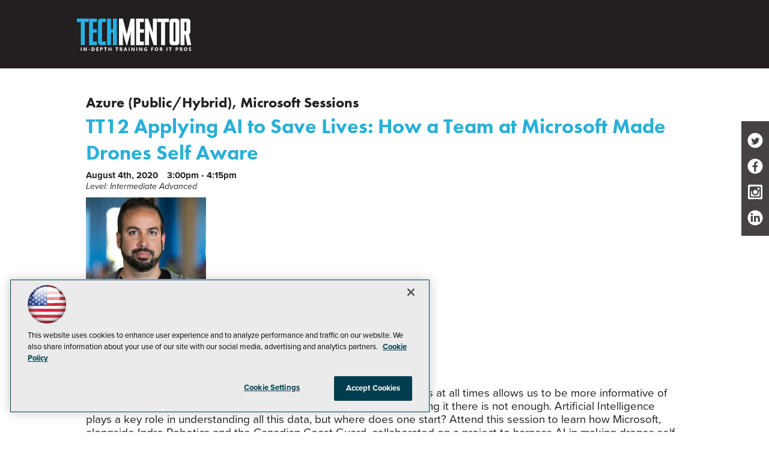

--- FILE ---
content_type: text/html; charset=utf-8
request_url: https://techmentorevents.com/events/redmond-2020/sessions/tuesday/tt12-applying-ai-to-save-lives.aspx
body_size: 15647
content:


<!DOCTYPE html>
<html lang="en-US">
<!--[if gt IE 8]> <html class="no-js" lang="en"> <![endif]-->

<head>

    
<title>Applying AI to Save Lives: How a Team at Microsoft Made Drones Self Aware -- TechMentor</title>
<meta name="description" content="Attend this session to learn how Microsoft, alongside Indro Robotics and the Canadian Coast Guard, collaborated on a project to harness AI in making drones self-aware in aid of search and rescue efforts as well as other open source implementations of AI.">
<meta name="keywords" content="">

<meta property="og:title" content="Applying AI to Save Lives: How a Team at Microsoft Made Drones Self Aware -- TechMentor" />
<meta property="og:description" content="Attend this session to learn how Microsoft, alongside Indro Robotics and the Canadian Coast Guard, collaborated on a project to harness AI in making drones self-aware in aid of search and rescue efforts as well as other open source implementations of AI." />
<meta property="og:url" content="https://techmentorevents.com/Events/Redmond-2020/Sessions/Tuesday/TT12-Applying-AI-to-Save-Lives.aspx" />
<meta property="og:image" content="https://techmentorevents.com/~/media/ECG/TechMentor/techmentor_OG1.jpg" />
<meta property="og:site_name" content="TechMentor" />
   
    
<!-- Google Tag Manager -->
<script>(function(w,d,s,l,i){w[l]=w[l]||[];w[l].push({'gtm.start':
new Date().getTime(),event:'gtm.js'});var f=d.getElementsByTagName(s)[0],
j=d.createElement(s),dl=l!='dataLayer'?'&l='+l:'';j.async=true;j.src=
'https://www.googletagmanager.com/gtm.js?id='+i+dl;f.parentNode.insertBefore(j,f);
})(window,document,'script','dataLayer','GTM-NZ6RXRR');</script>
<!-- End Google Tag Manager -->

<!-- BEGIN Google Publisher Tag HEAD CODE -->
<script async="async" src="https://securepubads.g.doubleclick.net/tag/js/gpt.js">
</script>
<script type="text/javascript">
  var googletag = googletag || {};
  googletag.cmd = googletag.cmd || [];
</script>
<script>
  googletag.cmd.push(function() {
    googletag.pubads().addEventListener('slotRenderEnded', function (e) {
            if (!e.isEmpty) {   // If the ad is not empty
                document.getElementById(e.slot.getSlotElementId()).setAttribute('class', 'ad-loaded');
            }
        });
    googletag.pubads().enableSingleRequest();
    googletag.enableServices();
  });
</script>
<!-- END Google Publisher Tag HEAD CODE -->


<!-- BEGIN Olytics HEAD CODE -->
<link rel="stylesheet" href="https://olytics.omeda.com/olytics/css/v3/p/olytics.css" />

<script type="text/plain" class="optanon-category-C0003">
window.olytics||(window.olytics=[]),window.olytics.methods=["fire","confirm"],window.olytics.factory=function(i){return function(){var t=Array.prototype.slice.call(arguments);return t.unshift(i),window.olytics.push(t),window.olytics}};for(var i=0;i<window.olytics.methods.length;i++){var method=window.olytics.methods[i];window.olytics[method]=window.olytics.factory(method)}olytics.load=function(i){if(!document.getElementById("olyticsImport")){window.a=window.olytics;var t=document.createElement("script");t.async=!0,t.id="olyticsImport",t.type="text/javascript";var o="";void 0!==i&&void 0!==i.oid&&(o=i.oid),t.setAttribute("data-oid",o),t.src="https://olytics.omeda.com/olytics/js/v3/p/olytics.min.js",t.addEventListener("load",function(t){for(olytics.initialize({Olytics:i});window.a.length>0;){var o=window.a.shift(),s=o.shift();olytics[s]&&olytics[s].apply(olytics,o)}},!1);var s=document.getElementsByTagName("script")[0];s.parentNode.insertBefore(t,s)}},olytics.load({oid:"d158cf08e5844cba89cc42fe00c7776d"});
</script>

<script type="text/plain" class="optanon-category-C0003">
olytics.fire(
{
behaviorId: '4347D6890923A5D',
topic: 'Azure,AI,Security,Cloud_Computing'
}
);
</script>
<!-- END Olytics HEAD CODE -->


    <meta charset="UTF-8">
<meta http-equiv="X-UA-Compatible" content="IE=edge,chrome=1">
<meta name="viewport" content="width=device-width, initial-scale=1.0">
<link rel="shortcut icon" href="/~/media/ECG/TechMentor/2019/redmond/favicon.ico">
<link rel="apple-touch-icon" sizes="192x192" type="image/png" href="/~/media/ECG/TechMentor/2019/redmond/appleIcon.png">

<link rel="stylesheet" href="https://use.typekit.net/ode4zod.css">
<link rel="stylesheet" href="/design/ECG/techmentorevents/2020/redmond/css/style.css?v=14">

<!--[if lt IE 9]>
<script src="/design/ECG/vslive/2015/newyork/js/min/html5shiv.min.js"></script>
<script src="/design/ECG/vslive/2015/newyork/js/min/respond.min.js"></script>
<![endif]-->



    



    
    
    
    
    
    
    
    






    
    
    
    
    
    
    
    
    
    
    
     

<script type='text/plain' class='optanon-category-C0004'> (function () {  _ml = window._ml || {};  _ml.eid = '50202';  _ml.fp = '';  _ml.ht = 'shex';  _ml.em = '';  _ml.dm = '';  _ml.informer = { enable: true };  var s = document.getElementsByTagName('script')[0], cd = new Date(), mltag = document.createElement('script');  mltag.type = 'text/javascript'; mltag.async = true;  mltag.src = 'https://ml314.com/tag.aspx?' + cd.getDate() + cd.getMonth() + cd.getFullYear();  s.parentNode.insertBefore(mltag, s);  })(); </script>
 
</head>

<body id="Body1">
    
    
    
    
    
    
    
    
    
    
    
    
    
    
    
    
    
    
    
    
    <form method="post" action="/events/redmond-2020/sessions/tuesday/tt12-applying-ai-to-save-lives.aspx" id="form1" novalidate="">
<div class="aspNetHidden">
<input type="hidden" name="__EVENTTARGET" id="__EVENTTARGET" value="" />
<input type="hidden" name="__EVENTARGUMENT" id="__EVENTARGUMENT" value="" />
<input type="hidden" name="__VIEWSTATE" id="__VIEWSTATE" value="wweWiyP0dMMeR6RodTdgkmAYQMyOmOz438Na4I1dC8gtsubdEsoNKoSmdHJeQx9yWeAaZ7RYhtP1IvuX0NyKqvpU2kIcJHGmZRY8A1/[base64]/9/jOhqOKLaG/Ca5NQo6tj2padeQdiLJBIZDBIxf8ZNXp14qqx41lUEBIjZXDt9rwZB3v3SHyAkGZzExIMhCJOcVXVPVUnIRmcJrm9NvGQ1KRjqXEaU14VGgAXnnOzy2lrMW3HYa5DqahtcQoJ/ZmiKye36y5K/o3DL+v2fbcZJfBteCTR12YGXSYYQEZOxzVYAFsVHW2HSNfPywGbkumuE8WWCgFiG+Z9meB/kipiGBV1FSSQrCm0wA3N4aAqyIrz29NpyB4bWVOo2mtOqa1S5/IkJMu3Q5RlRHiQHOld7ViLintFuEme+UZfNc1o5XQzx9RktVUdc1a8CBa9OLNv+DymHtIgjQnqNA3eS8T/eUAul5yXRgWH762HbfeBFi0cMogbZdQWggsrcii5bH+GJQOoAz+YYR97LO9JEmeugvpQTY/DKjC5D4TtPJhCdYkQz0HfWFxF9PcCjAwOXxssa+n0hIgC+CLv8dhOsAJWVgwoMc0gwgwoVOusPfrTVaVnCueUhi2WWzzRzAJPyXdCKaCNLYvqc3UAxmqI/jZzze5CZZLuYztW6zeqZBtQkLVe+7T8YFilRvXSgyAo4STHfWRqUzIWD8fBe6dWxrRmTw+KLrfvb/[base64]/YsY27/KPwDWevGyfJ0WBb2G2VbmJzBRveKblivBSjJpdLeIQK1I977CCkSs6OLw6iTPVKt9CA1IHbgpUXvbtYodh86LBw0HIR//oCuW7KeMSJ9KFMhxOLhbeNJM1HjzZZ2v/31snwyLzqmW260s16g0wA36GsT71K0F6rbskzcMR9m+7Dmr1ilVeUkdF0qNC4r+mtKeW6Qcl8LgTxRK+5bMvjXAhWC0xPXK1lBD8dtC+Omss1vDmlVKu/lGOtDSBZVuU6gRF194PFmeTYgO2Ti0DZgECXxvzp0Bv7Yx8+g+wLi0HN4cZPpSeYyVMuc8vjQL9wYUYCDgI8AzX4EKI/rVeX58BdJfWB0Rw9HXUjHipJi7FDUSDBgSr5OvBnlSG5FKsdKvKtPn8MzeKZX+9EIkOSu6XvD/51kZjEaSzuhwao+QFEhNkiaRxwnCr42DAsuBCWvM1YiBws4JvjqjTJhP7mRUNxLCbw+4iCxletYHf4cPm1d/WwbgEEjpV7wSbapr58mcpnqalpEtCMr8jTZJAr91XnejCCXiLup8GF2l8m5682Z/yBD1gwSLQ1NfslO/41S+wUcmFoiF17doiGxRDtWL/Jw3EbyVuqA0TiX6Jsn6Tde+UuMZvX0LitpMXUHJsPDXkNT92i2Mrt5cy6T33GNful0e6Q/GDo70hI0qyuxa04tl46daKZ3He1cMVoTbpuGEqKTcJ3SDBarvLahP2I3WK9B0Kg+nkMIcBDmPFwZrJBSEqM8qLy1vr9/dz4MO+6xB761jvBnq0qQZ7VxNr6AwtMExapIWxS/OHvX0BmuQWKUWis2ItI9QsCwBwclZn2u08dyAKkumg44Z3Kt8PL1/2V+5efbhGa2jdly0DWAhes4VKO9FAFfB9LujUSLoBEH7BtgouHCIK+/[base64]/EN8qEdsgqdQYVsiXnD3j7u0uv4xm23lsDHWAf46ykN0xjCDVXI7v2N6lHNij0L3/f/Yc+aozy86gENVpiCrGxO9zmUmybvzToUkT9oiErRCLKtkFj/lVStJMK0IEbzxQUWhsKItHEKRRXki4RMbeDPRcvHOp/9Op6lWKNc1aCjkibDCkcd/G2Ti9kP85bN3lQXeCaEndz/7FPGiciwLpFIJ1bjjqXPSxGabg2L+wKxemuILtY/G2vKK6IS9tzIDfcLzuEGvTbtibq0U/GZQm5KcppFzqg4Y3pk6QAw+o1xNyznLFweQw/POV+++bfBVqiT4dF57cHxof6ptq8vKlcgPo4Rv9Pygwykfd10ko19EqWxfNAZ57v4F0Wcheiv9Swr6HMTUU8xGJZkV7+/g0UGEWr9bYRAdfPnYwQMcBmW3QlEy2kW0qU4EEUajdDhJUvTvDQND8eqw+1zy4qING79Bd3/jaNj+I1BMhA4CMikCIdtMobGZC46FgJpRXa01s7L2ipUcLl55t7jYg4zCwvNthFij9C6xkZEyE9SXL3IAA7uelT876GUOFMTiIsrAbSsRh4Rp+UYVHgBu5MGtmCQCNVe2TtA1g0Spw2AG7+nwq+KGrr7EFAtToRYQwhLdGHeUh51WP6xcdd2jh7/mvVzDTQywxzxVMnwXF9xuxCnbPQBLiLtg+p/PW17aB3pq9wrMgqXAGfzat0+LuE8jXGa0Dz6wl92l0B6d01UPvG/sq4GZm8Hg/gFvs4cWGdIRJZJ+z0sKmN/YKFvc8mHwt6YYMP8XbSRCkIrUHfflXwOWWST+4us9kHNFkIDUNV6wbgAE7gTpon18JfI3GsxgzCWycnG7LfVvyAl5pCNxlZtv6znFHZAdgYkzfu15MPjkB3/4AM8rGTntHJKL3EeusvExDAK4VIOUJ+ZqYjFVWjroC3RJGH3TH4Czi3L3cokfrFR5eDIsavODgVBlVII8mQjsP6ydbNDFsMFfxBwtSabuzZAJ8ZU/EDq6jaHmfckBGlWBV7K2JW0T+CDLy9OEnvqCdTCQGy12bJGkIFsStHs7iUYZr1UwVjDe9lpHe6SzzJpAKO8wGxD+Q5whvyL9G91lfcTV8AOloTrxSUNAeTGldXdznDJ7JnbdkhF6d+Qz0qhcXuzIJMEkcH/YOcehRNdhx4C6jEN6IUn09L29yDjLEAYc+1Znay5bEs4PTwydis73sALpm/fJMsUgE+u0lnfmD32/PQ2CCsMNqDLjBZjPcUQW1pERkJBf9MhfN9Jz0L0FyATOg2jknsHKim13oT5vfkMNlcibtlJgFMrxu1ViIrr9E3zWqrhOz5rXapdwgb7vOsfUwKMBrqmLmo951w++UWFf1RhKrmk8BH05MqwDYJcZyE8jPFXKcSZkJgP96ZpJry3gm4FQk/KKbGNQBkV8bXOXrMG7mgXOEOlO9/eMW+930Sb9blOKhGCvPEHnrac3341OCkCIt8XxmHp/xr3GRdSSru3k2Z2o4vWniUnw==" />
</div>

<script type="text/javascript">
//<![CDATA[
var theForm = document.forms['form1'];
if (!theForm) {
    theForm = document.form1;
}
function __doPostBack(eventTarget, eventArgument) {
    if (!theForm.onsubmit || (theForm.onsubmit() != false)) {
        theForm.__EVENTTARGET.value = eventTarget;
        theForm.__EVENTARGUMENT.value = eventArgument;
        theForm.submit();
    }
}
//]]>
</script>


<script src="/WebResource.axd?d=pynGkmcFUV13He1Qd6_TZCBIjC6zCiEqmi_kDcnpBDGtmmPBmv3CrteKCAgzbUk5eSixZw2&amp;t=638941958805310136" type="text/javascript"></script>


<script src="/ScriptResource.axd?d=uHIkleVeDJf4xS50Krz-yKIbsogxsARipyAFZ-QiowLKCn8ZX1JtCja1u0RrZEEZKxAM5FV4haytxitTtZqqNpmPcKKA3BLDLu9ZENuGQ1JqfEWiAMP7CsbJ3uYqnV6u0i-h3IJxflq0io8vjqviaFadW7U1&amp;t=32e5dfca" type="text/javascript"></script>
<script src="/ScriptResource.axd?d=Jw6tUGWnA15YEa3ai3FadN4Tys6-s5-_WQA4GHsOVV0smV8btazs5-wG80pIg34-K80z7kuUkkVeuSqYVFgCETCeBJoAtRyb5fRiJArxgrrd7216Oo0fMsCemOyr51zDhUCnVS9jBHdvOboecnJG2jfa2V41&amp;t=32e5dfca" type="text/javascript"></script>
<div class="aspNetHidden">

	<input type="hidden" name="__VIEWSTATEGENERATOR" id="__VIEWSTATEGENERATOR" value="A9DC696D" />
</div>
        <script type="text/javascript">
//<![CDATA[
Sys.WebForms.PageRequestManager._initialize('ScriptManager', 'form1', [], [], [], 90, '');
//]]>
</script>

         
<!-- Google Tag Manager (noscript) -->
<noscript><iframe src="https://www.googletagmanager.com/ns.html?id=GTM-NZ6RXRR"
height="0" width="0" style="display:none;visibility:hidden"></iframe></noscript>
<!-- End Google Tag Manager (noscript) -->

 
 



    
        <div class="wrapper">
            <div class="interior">



            
            
            
            
            
            
            
            
            
            
            
            
            
            
            
            
            
            
            
            
            <div class="leaderboard">
                
                
                
                
                
                
                
                
                
                
                
                
                
                
                
                
                
                
                
                
            </div>		            

            <header role="banner" class="header">            
                
                <div class="top-logo-wrapper">


<section class="eventDetails">


<a href="/Home.aspx" class="smallvslogo">    <img src="~/media/ECG/TechMentor/2020/redmond/tmlogo_bluewhite.ashx" alt="TechMentor"></a>



<img src="/~/media/ECG/VSLive/2015/sf/mobilemenubutton.png" alt="" class="mobile-button">
<img src="/~/media/ECG/live360/2017/orlando/design/mobileclosebutton.png" alt="" class="mobile-closebutton hide">
</section>





<NOINDEX>

<!-- component markup start -->
<div class='topnav'>
    <ul class="topnavlist"></ul>
    <br class="clear" />
</div>
<!-- component markup end -->

</NOINDEX>

</div>


<div id="ph_header2_4_divBlockBox" class="date-box">
	
	<div id="ph_header2_4_divBody" class="summary"><!--<p>August 3-7, 2020 | Microsoft Headquarters, Redmond, WA | Hyatt Regency Bellevue</p>-->
</div>
	
</div>
                
                
                
                
                
                
                
                
                
                
                
                
                
                
                
                
                
                
            </header>
                

            <div id="main">
    		
                <div id="ph_main1_0_divBlockBox" class="socialmediasticky">
	
	<div id="ph_main1_0_divBody" class="summary"> <ul class="social">
        <li>
         <a class="twitter" href="https://twitter.com/TechMentorEvent" target="_blank">
            <svg version="1.1" id="Layer_1" xmlns="http://www.w3.org/2000/svg" xmlns:xlink="http://www.w3.org/1999/xlink" x="0px" y="0px" width="26px" height="26px" viewbox="0 0 26 26" enable-background="new 0 0 26 26" xml:space="preserve">
                    <path fill="#6C6361" d="M13,0.501c-6.902,0-12.5,5.594-12.5,12.5c0,6.9,5.598,12.498,12.5,12.498c6.904,0,12.5-5.598,12.5-12.498
                        C25.5,6.095,19.904,0.501,13,0.501z M18.87,11.284c0.006,0.123,0.008,0.245,0.008,0.37c0,3.793-2.885,8.165-8.162,8.165
                        c-1.619,0-3.128-0.478-4.398-1.292c0.225,0.027,0.453,0.042,0.685,0.042c1.344,0,2.581-0.458,3.562-1.229
                        c-1.255-0.022-2.315-0.853-2.681-1.992c0.174,0.031,0.354,0.052,0.54,0.052c0.262,0,0.515-0.035,0.756-0.102
                        c-1.312-0.261-2.3-1.423-2.3-2.813v-0.035c0.386,0.216,0.83,0.344,1.298,0.36c-0.769-0.517-1.274-1.394-1.274-2.389
                        c0-0.527,0.141-1.02,0.388-1.441c1.415,1.736,3.527,2.876,5.913,2.995c-0.048-0.208-0.074-0.427-0.074-0.653
                        c0-1.583,1.285-2.865,2.868-2.865c0.824,0,1.57,0.345,2.093,0.902c0.655-0.128,1.268-0.366,1.823-0.694
                        c-0.214,0.67-0.671,1.231-1.263,1.585c0.581-0.069,1.134-0.223,1.648-0.451C19.917,10.374,19.431,10.879,18.87,11.284z"></path>
            </svg>
         </a>
        </li>


 <li>
         <a class="facebook" href="https://www.facebook.com/TechMentorEvents/" target="_blank">
            <svg version="1.1" id="Layer_1" xmlns="http://www.w3.org/2000/svg" xmlns:xlink="http://www.w3.org/1999/xlink" x="0px" y="0px" width="26px" height="26px" viewbox="0 0 26 26" enable-background="new 0 0 26 26" xml:space="preserve">
                    <path fill="#6C6361" d="M12.998,0.5C6.093,0.5,0.499,6.098,0.499,13c0,6.901,5.594,12.5,12.499,12.5
                        c6.905,0,12.501-5.599,12.501-12.5C25.499,6.098,19.903,0.5,12.998,0.5z M17.3,8.086h-1.582c-1.24,0-1.479,0.59-1.479,1.455v1.907
                        h2.958l-0.385,2.988h-2.573v7.661h-3.084v-7.661H8.576v-2.988h2.579V9.246c0-2.557,1.562-3.949,3.842-3.949
                        c1.092,0,2.031,0.083,2.304,0.121V8.086z"></path>
            </svg>

         </a>
       </li>


 <li>
        <a class="instagram" href="https://www.instagram.com/techmentorevent/" target="_blank">
        <svg version="1.1" id="Layer_1" xmlns="http://www.w3.org/2000/svg" xmlns:xlink="http://www.w3.org/1999/xlink" x="0px" y="0px" width="26px" height="26px" viewbox="0 0 26 26" enable-background="new 0 0 26 26" xml:space="preserve">
            <path fill="#6C6361" d="M13.101,16.593c1.983,0,3.592-1.608,3.592-3.595c0-1.984-1.609-3.592-3.592-3.592
                c-1.986,0-3.595,1.608-3.595,3.592C9.506,14.984,11.115,16.593,13.101,16.593z M23.088,0.873H3.102
                c-1.361,0-1.999,0.651-1.999,2.032c-0.003,3.363,0,6.728,0,10.088c0,3.384-0.007,6.771,0,10.154c0,1.318,0.658,1.977,1.991,1.977
                c6.659,0.004,13.321,0.004,19.984,0c1.351,0,2.021-0.677,2.021-2.032V2.915C25.1,1.551,24.433,0.873,23.088,0.873z M22.443,20.187
                c0,1.191-0.964,2.156-2.153,2.156H5.914c-1.191,0-2.157-0.965-2.157-2.156V5.81c0-1.189,0.966-2.154,2.157-2.154H20.29
                c1.189,0,2.153,0.965,2.153,2.154V20.187z M18.851,12.998c0,3.177-2.575,5.752-5.75,5.752c-3.175,0-5.752-2.575-5.752-5.752
                c0-0.497,0.072-0.977,0.188-1.436H5.914v7.908c0,0.396,0.321,0.717,0.717,0.717h12.939c0.397,0,0.721-0.32,0.721-0.717v-7.908
                h-1.628C18.778,12.021,18.851,12.501,18.851,12.998z M19.569,5.81h-2.155c-0.397,0-0.721,0.324-0.721,0.72v2.157
                c0,0.399,0.323,0.719,0.721,0.719h2.155c0.397,0,0.721-0.32,0.721-0.719V6.53C20.29,6.134,19.967,5.81,19.569,5.81z"></path>
        </svg>


    </a>
    </li>

        <li>
          <a class="linkedin" href="http://www.linkedin.com/groups?mostPopular=&gid=2450281&trk=myg_ugrp_ovr" target="_blank">
            <svg version="1.1" id="Layer_1" xmlns="http://www.w3.org/2000/svg" xmlns:xlink="http://www.w3.org/1999/xlink" x="0px" y="0px" width="26px" height="26px" viewbox="0 0 26 26" enable-background="new 0 0 26 26" xml:space="preserve">
                    <path fill="#6C6361" d="M12.998,0.5C6.097,0.5,0.499,6.099,0.499,12.999c0,6.904,5.598,12.501,12.499,12.501
                        c6.907,0,12.501-5.597,12.501-12.501C25.499,6.099,19.905,0.5,12.998,0.5z M8.993,19.701H5.789v-9.85h3.205V19.701z M7.33,8.445
                        C6.264,8.428,5.534,7.704,5.555,6.687c0.019-0.988,0.8-1.688,1.872-1.673C8.486,5.022,9.24,5.746,9.238,6.75
                        C9.236,7.757,8.438,8.464,7.33,8.445z M20.878,19.715h-3.247c-0.012-0.206-0.024-0.407-0.026-0.604
                        c-0.019-1.743,0.006-3.488-0.065-5.229c-0.046-1.137-0.726-1.765-1.673-1.716c-0.995,0.052-1.715,0.838-1.721,1.926
                        c-0.011,1.859-0.004,3.716-0.004,5.61h-3.254V9.871h3.256v1.215c0.273-0.286,0.445-0.495,0.646-0.673
                        c1.092-0.964,2.365-1.025,3.667-0.61c1.387,0.441,2.057,1.538,2.293,2.905c0.111,0.655,0.115,1.332,0.122,2
                        C20.887,16.354,20.878,18.003,20.878,19.715z"></path>
            </svg>

          </a>
       </li>

       
  </ul></div>
	
</div>
                
                
                
                
                
                
                
                
                
                
                
                
                
                
                
                
                
                
                

                 <div class="sideBar">
                    
                    
                    
                    
                    
                    
                    
                    
                    
                    
                    
                    
                    
                    
                    
                    
                    
                    
                    
                    
                </div>
                
                <div class="pContent">
                    
                    
                    

<!-- component markup start -->
<div id='level0'>

	

<!-- component markup start -->

<!-- component markup end -->  

	<div id="sessions">
        

		<h3 id="ph_pcontent3_0_TrackName">Azure (Public/Hybrid), Microsoft Sessions</h3>
		<h4 id="ph_pcontent3_0_SessionName">TT12 Applying AI to Save Lives: How a Team at Microsoft Made Drones Self Aware </h4>
		
		<p id="ph_pcontent3_0_Date" class="date">August 4th, 2020</p>
		<p id="ph_pcontent3_0_StartTime" class="startTime">3:00pm - 4:15pm</p>		
		
			
		<div>
			<p id="ph_pcontent3_0_SessionLevel" class="level">Level: Intermediate Advanced</p>
			
			
			
            <div class="speakersWrapper">
			    <!-- Speaker start -->
			    
                        
                        <div class="speaker">
                            <a href="https://techmentorevents.com/events/redmond-2020/Speakers/Speaker Window.aspx?SpeakerId={F66EB415-5A2A-44CC-B21C-562649B26C15}&ID={FAD35C4B-C72D-4D46-A1E4-09702E4E677E}"><img src='-/media/ECG/TechMentor/2018/Redmond/Speaker-Photos/bartolo_anthony.png' /></a>
			                <p id="ph_pcontent3_0_SpeakerInfo_SpeakerName_0" class="speaker"><a href="https://techmentorevents.com/events/redmond-2020/Speakers/Speaker Window.aspx?SpeakerId={F66EB415-5A2A-44CC-B21C-562649B26C15}&ID={FAD35C4B-C72D-4D46-A1E4-09702E4E677E}">Anthony Bartolo </a></p>
			                <p id="ph_pcontent3_0_SpeakerInfo_Credentials_0" class="speakercredentials"></p>
					        <p id="ph_pcontent3_0_SpeakerInfo_SpeakerTitle_0" class="speakertitle">Sr. Cloud Ops Advocate</p>
					        <p id="ph_pcontent3_0_SpeakerInfo_SpeakerCompany_0" class="speakercompany">Microsoft</p>

			                
			            </div>
                    
                    
                <!-- Speaker end -->
            </div>
			
            <div class="sessionContent">
			    <!-- Moderator start -->
			    
			    <!-- Moderator end-->
			
			    <!-- Associated Files start -->
                      
	            <!-- Associated Files end -->
			    
			    <p id="ph_pcontent3_0_Content"><p>The world is changing.  Our desire to have information at our fingertips at all times allows us to be more informative of our decisions and selections.  Data now resides in the cloud but parking it there is not enough.  Artificial Intelligence plays a key role in understanding all this data, but where does one start?  Attend this session to learn how Microsoft, alongside Indro Robotics and the Canadian Coast Guard, collaborated on a project to harness AI in making drones self-aware in aid of search and rescue efforts as well as other open source implementations of AI.</p>	

<p>You will learn:</p>
<ul>
<li>Security	
<li>Machine Learning	
<li>Azure Architecture
</li></li></li></ul></p>
            </div>
		</div>
	</div>
</div>
<!-- component markup end -->


                    
                    
                    
                    
                    
                    
                    
                    
                    
                    
                    
                    
                    
                    
                    
                    
                    
                </div>
                
                <div class="sContent">
                    
                    
                    
                    
                    
                    
                    
                    
                    
                    
                    
                    
                    
                    
                    
                    
                    
                    
                    
                    
                </div>
                
                <div class="xContent">
                    
                    
                    
                    
                    
                    
                    
                    
                    
                    
                    
                    
                    
                    
                    
                    
                    
                    
                    
                    
                </div>
    		
            </div>

            <footer role="contentinfo" class="footer">
                
                
                
                
                <div id="ph_footer5_0_divBlockBox" class="footer1105Logo">
	
	<div id="ph_footer5_0_divBody" class="summary"><div class="vslivelogobottom"><img alt="" src="~/media/ECG/techmentor/techmentorbottomlogo.ashx"></div></div>
	
</div>
                
                <div id="ph_footer7_0_divBlockBox" class="footer1105Logo">
	
	<div id="ph_footer7_0_divBody" class="summary"><p><a href="/pages/contact-us.aspx">Contact&nbsp;Us</a> |&nbsp;
<a href="https://1105media.com/Home.aspx" target="_blank">&copy; 1105&nbsp;Media,&nbsp;Inc.</a> |&nbsp;
<a target="_blank" href="https://1105media.com/Pages/Privacy-Policy.aspx">Privacy&nbsp;Policy</a> |&nbsp;
<a href="/pages/harassment.aspx"><nobr>Anti-Harassment&nbsp;Policy</nobr></a> |&nbsp;
<a href="https://1105media.com/pages/privacy-policy.aspx#_Toc520738059">CA: Do Not Sell My Personal Info</a>
</p></div>
	
</div>
                
                 <!--THIS FOOTER LOGO BOX IS LOCATED HERE AND IS SHARED ACROSS ALL 1105 MEDIA CONVERGE SITES: /sitecore/content/Home/ECG/Converge360/Content Blocks/Site Scripts/footer logos-->

<a href="https://converge360.com/Home.aspx" class="converge-logo" target="_blank" aria-label="Converge 360">
 <svg id="Layer_1" xmlns="http://www.w3.org/2000/svg" xmlns:xlink="http://www.w3.org/1999/xlink" viewBox="0 0 275 122.40842" width="225" height="100"><defs><style>.cls-1{fill:url(#linear-gradient);}.cls-1,.cls-2{stroke-width:0px;}.cls-3{opacity:.5;}.cls-2{fill:#fff;}</style><linearGradient id="linear-gradient" x1="-672.62923" y1="595.37" x2="-672.62923" y2="472.96157" gradientTransform="translate(729.28003 595.37) scale(1 -1)" gradientUnits="userSpaceOnUse"><stop offset=".15" stop-color="#fff"/><stop offset=".85" stop-color="#fff" stop-opacity=".5"/></linearGradient></defs><path class="cls-2" d="M41.03142,71.62011c-1.73549-1.2226-2.94615-2.87458-3.62603-4.95597-.495-1.39554-.74548-3.25627-.74548-5.58218s.25048-4.06139.74548-5.48676c.65006-2.04561,1.85476-3.66778,3.60218-4.86055,1.75338-1.19277,3.82284-1.78916,6.20839-1.78916s4.52657.60235,6.32767,1.81302c1.80109,1.21066,2.99386,2.73145,3.58429,4.5564.15506.495.26241.99.32801,1.49097v.09542c0,.31012-.17295.495-.51289.56061l-4.18663.60235h-.09542c-.2803,0-.46518-.15506-.56061-.46518,0-.15506-.01789-.2803-.04771-.36976-.05964-.25048-.12524-.46518-.18488-.65006-.2803-.87072-.83494-1.58043-1.67585-2.14103-.83494-.56061-1.83091-.83494-2.97597-.83494s-2.17681.30416-2.99983.90651c-.82301.60235-1.37169,1.43729-1.65199,2.48693-.31012.99-.46518,2.37362-.46518,4.13893s.13717,3.08332.41747,4.13893c.31012,1.08542.87072,1.94422,1.67585,2.58236s1.81302.95422,3.02368.95422,2.1947-.30416,3.04754-.90651c.85283-.60235,1.40151-1.4194,1.65199-2.44519.02982-.05964.04771-.13717.04771-.23259.02982-.02982.04771-.07753.04771-.13717.09542-.36976.31012-.52482.65006-.46518l4.18663.65006c.15506.02982.28627.10138.39362.20873s.1491.25645.11928.44133c-.09542.495-.17295.85283-.23259,1.06753-.59042,1.98597-1.7832,3.56043-3.58429,4.72338-1.80109,1.16295-3.90634,1.74145-6.32767,1.74145s-4.44905-.61428-6.18453-1.83688Z"/><path class="cls-2" d="M64.37997,71.59626c-1.75338-1.24049-2.9879-2.96404-3.6976-5.16471-.52482-1.67585-.7932-3.44115-.7932-5.30188,0-1.98597.25048-3.75127.74548-5.30188.71566-2.17085,1.95615-3.85862,3.72145-5.06929s3.89441-1.81302,6.37538-1.81302,4.39537.60235,6.11893,1.81302,2.94018,2.88651,3.64989,5.02158c.56061,1.49097.83494,3.25627.83494,5.30188s-.26241,3.72145-.7932,5.30188c-.71566,2.20067-1.93826,3.93019-3.67375,5.18856s-3.79899,1.88458-6.18453,1.88458-4.55043-.62024-6.30381-1.86073h0ZM73.6359,67.83305c.82301-.65006,1.4194-1.56254,1.78916-2.74338.31012-1.02579.46518-2.32591.46518-3.90634,0-1.67585-.15506-2.97597-.46518-3.90634-.33994-1.18085-.93036-2.08735-1.7653-2.71952s-1.86073-.95422-3.07139-.95422-2.14103.31608-2.97597.95422-1.44326,1.54464-1.81302,2.71952c-.31012,1.08542-.46518,2.38555-.46518,3.90634s.15506,2.82091.46518,3.90634c.33994,1.18085.93633,2.09332,1.78916,2.74338s1.88458.97807,3.09525.97807c1.14506,0,2.1291-.32801,2.95211-.97807Z"/><path class="cls-2" d="M102.54874,51.17596c1.5029,1.49097,2.25434,3.51868,2.25434,6.09508v15.25558c0,.15506-.05367.28627-.16103.39362-.10735.10735-.23855.16102-.39362.16102h-4.28205c-.15506,0-.28626-.05367-.39362-.16102-.10735-.10735-.16103-.23856-.16103-.39362v-14.14033c0-1.42536-.40554-2.58236-1.21066-3.46501-.80513-.88265-1.87862-1.32398-3.20856-1.32398s-2.4094.43536-3.23242,1.30012c-.82302.87072-1.23453,2.01579-1.23453,3.44115v14.18805c0,.15506-.05367.28627-.16103.39362s-.23855.16102-.39362.16102h-4.28205c-.15506,0-.28626-.05367-.39362-.16102-.10735-.10735-.16103-.23856-.16103-.39362v-22.65674c0-.15506.05367-.28627.16103-.39362s.23855-.16102.39362-.16102h4.28205c.15506,0,.28626.05367.39362.16102.10735.10735.16103.23856.16103.39362v1.49097c0,.09542.02982.15506.09542.18488.05964.02982.10735,0,.13717-.09542,1.27031-1.67585,3.19663-2.51079,5.76706-2.51079s4.52061.74548,6.02351,2.23049v.00597Z"/><path class="cls-2" d="M114.12461,72.62204l-7.49062-22.69849c-.02982-.05964-.04771-.13717-.04771-.23259,0-.2803.17295-.41747.51289-.41747h4.74724c.33994,0,.56061.15506.65006.46518l4.51465,15.53588c.02982.09542.07753.13717.13717.13717s.10735-.04771.13717-.13717l4.51465-15.53588c.09542-.31012.31012-.46518.65006-.46518l4.74724.09542c.18488,0,.32801.05367.41747.16102.09542.10735.10735.27434.04771.48904l-7.44291,22.60903c-.09542.31012-.29819.46518-.60235.46518h-4.88441c-.31012,0-.51289-.15506-.60235-.46518l-.00598-.00597Z"/><path class="cls-2" d="M149.66928,61.12966l-.04771,1.44326c0,.36976-.18488.56061-.56061.56061h-14.55781c-.15506,0-.23259.07753-.23259.23259.09542,1.02579.23259,1.72356.41747,2.09332.74548,2.23049,2.5585,3.36362,5.44502,3.39344,2.11121,0,3.78109-.87072,5.02158-2.60621.12525-.18488.2803-.2803.46518-.2803.12525,0,.23259.04771.32801.13717l2.88651,2.37362c.2803.2147.32801.46518.13717.74548-.96018,1.36573-2.24241,2.42133-3.84073,3.16085-1.59831.74548-3.37555,1.11525-5.32574,1.11525-2.42133,0-4.4729-.54271-6.16068-1.62814s-2.92229-2.60621-3.6976-4.5564c-.71566-1.67585-1.06753-4.00176-1.06753-6.97773,0-1.80109.18488-3.25627.56061-4.37152.62024-2.17085,1.78916-3.88248,3.51272-5.14086s3.79302-1.88458,6.20839-1.88458c6.10701,0,9.55412,3.19663,10.32943,9.58394.12525.7753.18488,1.64603.18488,2.60621h-.00596ZM136.29231,54.45609c-.75741.57253-1.29416,1.37169-1.60428,2.39747-.18488.52482-.31012,1.21066-.36976,2.04561-.05964.15506,0,.23259.18488.23259h9.44081c.15506,0,.23259-.07753.23259-.23259-.05964-.7753-.15506-1.36573-.2803-1.7653-.2803-1.11525-.82898-1.98597-1.65199-2.60621s-1.85476-.93036-3.09525-.93036c-1.14506,0-2.09928.28627-2.86266.8588h.00597Z"/><path class="cls-2" d="M167.02413,49.64325c.25049.12524.33994.35783.2803.69777l-.79319,4.18663c-.02981.36976-.25049.48307-.65006.32801-.46518-.15506-1.0079-.23259-1.62814-.23259-.40554,0-.71567.01789-.93036.04771-1.30012.05964-2.38555.51886-3.25627,1.37169s-1.30012,1.96211-1.30012,3.32784v13.16226c0,.15506-.05367.28627-.16102.39362s-.23855.16102-.39362.16102h-4.28205c-.15507,0-.28627-.05367-.39362-.16102s-.16102-.23856-.16102-.39362v-22.65674c0-.15506.05367-.28627.16102-.39362s.23855-.16102.39362-.16102h4.28205c.15507,0,.28627.05367.39362.16102s.16102.23856.16102.39362v2.09332c0,.12524.02386.19681.07156.20873.0477.01789.10139-.02386.16102-.11331,1.30012-2.01579,3.11911-3.02368,5.44502-3.02368.99,0,1.86072.20277,2.60621.60235h-.00597Z"/><path class="cls-2" d="M184.05694,49.47626c.10735-.10735.23855-.16102.39362-.16102h4.28205c.15507,0,.28627.05367.39362.16102s.16102.23856.16102.39362v21.63095c0,3.87652-1.10927,6.64375-3.32783,8.30171s-5.12296,2.48693-8.71917,2.48693c-.96017,0-1.90845-.04771-2.83881-.13717-.33994-.02982-.51288-.23259-.51288-.60235l.13718-3.81687c0-.33994.21469-.51289.65006-.51289.90055.09542,1.70566.13717,2.42133.13717,2.32591,0,4.03753-.45922,5.14085-1.37169s1.65199-2.45712,1.65199-4.62796v-.36976c0-.09542-.02981-.1491-.09542-.16102-.05964-.01789-.12524.00597-.18488.07157-1.27031,1.36573-3.07139,2.04561-5.39729,2.04561-2.01579,0-3.85862-.51289-5.53447-1.53271-1.67585-1.02579-2.83881-2.58832-3.48887-4.69953-.40554-1.45519-.60236-3.33381-.60236-5.62989,0-2.57639.25049-4.54447.74548-5.91019.62025-1.89055,1.68777-3.40537,3.20856-4.53254,1.52078-1.13314,3.30399-1.6997,5.34959-1.6997,2.45114,0,4.35959.71566,5.71935,2.14103.05964.09542.12524.12524.18488.09542.05964-.02982.09542-.09542.09542-.18488v-1.11525c0-.15506.05367-.28627.16102-.39362l.00597-.00597ZM183.82436,63.66431c.0477-.54271.07156-1.4194.07156-2.63007s-.02386-2.02175-.07156-2.53464-.1491-1.01386-.30416-1.50886c-.25049-1.02579-.75145-1.84283-1.51483-2.46308-.7574-.62024-1.72952-.93036-2.91037-.93036-1.11524,0-2.06349.31012-2.83881.93036-.7753.62024-1.3359,1.44326-1.67585,2.46308-.36976.87072-.56061,2.23049-.56061,4.09121s.15507,3.27416.46518,4.04947c.31011.99.87669,1.80705,1.69971,2.43923.82302.63813,1.80705.95422,2.95212.95422,1.21066,0,2.18875-.31012,2.92826-.93036.74548-.62024,1.24048-1.42536,1.49097-2.42133.12524-.46518.20874-.96615.25644-1.51482l.01194.00596Z"/><path class="cls-2" d="M213.91207,61.12966l-.0477,1.44326c0,.36976-.18488.56061-.56061.56061h-14.55781c-.15507,0-.2326.07753-.2326.23259.09542,1.02579.2326,1.72356.41748,2.09332.74548,2.23049,2.55851,3.36362,5.44502,3.39344,2.11121,0,3.78109-.87072,5.02159-2.60621.12524-.18488.2803-.2803.46518-.2803.12524,0,.2326.04771.32801.13717l2.88651,2.37362c.2803.2147.32801.46518.13718.74548-.96017,1.36573-2.24242,2.42133-3.84073,3.16085-1.59831.74548-3.37555,1.11525-5.32573,1.11525-2.42133,0-4.4729-.54271-6.16067-1.62814s-2.92229-2.60621-3.69761-4.5564c-.71567-1.67585-1.06754-4.00176-1.06754-6.97773,0-1.80109.18488-3.25627.56061-4.37152.62025-2.17085,1.78916-3.88248,3.51273-5.14086s3.79301-1.88458,6.20839-1.88458c6.107,0,9.55411,3.19663,10.32943,9.58394.12524.7753.18488,1.64603.18488,2.60621h-.00599ZM200.53511,54.45609c-.7574.57253-1.29417,1.37169-1.60428,2.39747-.18488.52482-.31011,1.21066-.36976,2.04561-.05964.15506,0,.23259.18488.23259h9.4408c.15507,0,.2326-.07753.2326-.23259-.05964-.7753-.15507-1.36573-.2803-1.7653-.2803-1.11525-.82899-1.98597-1.65199-2.60621-.82302-.62024-1.85475-.93036-3.09525-.93036-1.14507,0-2.09928.28627-2.86265.8588h.00595Z"/><g class="cls-3"><path class="cls-2" d="M235.13153,66.47926c0,3.72742-3.25032,7.04333-8.43292,7.04333s-8.36731-3.38748-8.67147-7.2461h4.84266c.13718,1.21663,1.42537,2.77916,3.79301,2.77916s3.62602-1.2882,3.62602-3.04754-1.2882-3.01176-3.79301-3.01176h-1.89651v-3.99579h1.72952c2.23645,0,3.42326-1.18681,3.42326-2.77917s-1.21663-2.80898-3.14892-2.80898c-2.13506,0-3.32188,1.2882-3.52465,2.57639h-4.84266c.26838-3.69164,3.52465-7.04333,8.29574-7.04333s8.06315,3.25031,8.06315,6.81074c0,2.16488-1.25242,3.89441-3.11911,4.94405,1.96212.91247,3.65585,2.7076,3.65585,5.79092l.00004-.01192Z"/><path class="cls-2" d="M254.54392,65.09564c0,4.67568-3.59024,8.43291-8.80863,8.43291s-8.80863-3.75724-8.80863-8.43291c0-2.7076,1.59236-5.1826,2.77917-6.94194l5.82669-8.77285h5.14682l-5.04543,7.44887c.20277,0,.40554-.03578.64409-.03578,4.77707,0,8.26591,3.62603,8.26591,8.29574v.00597ZM249.70126,65.09564c0-2.37362-1.79513-3.96001-3.96597-3.96001s-3.96002,1.59235-3.96002,3.96001,1.72952,3.96597,3.96002,3.96597,3.96597-1.59235,3.96597-3.96597Z"/><path class="cls-2" d="M256.23765,61.23105c0-8.09297,4.29994-12.2975,9.38117-12.2975s9.38117,4.19856,9.38117,12.2975-4.29994,12.2975-9.38117,12.2975-9.38117-4.19856-9.38117-12.2975ZM270.16329,61.23105c0-5.45098-2.20067-7.62182-4.5385-7.62182s-4.5385,2.16488-4.5385,7.62182,2.20067,7.62182,4.5385,7.62182,4.5385-2.16488,4.5385-7.62182Z"/></g><path class="cls-1" d="M13.36503,78.4726l-9.75689,3.50676c.31608.88265.66199,1.77127,1.01982,2.64796l9.57797-3.96001c-.29819-.72163-.58446-1.46115-.84687-2.1947h.00596ZM17.35486,86.97707l-8.93984,5.24821c.47711.81109.97807,1.61621,1.49097,2.40344l8.68936-5.65375c-.42343-.65603-.84091-1.32994-1.24048-1.9979ZM22.84162,94.61083l-7.8246,6.79881c.61428.7097,1.25838,1.41343,1.90247,2.09331l7.50851-7.15068c-.53675-.56657-1.0735-1.15102-1.58639-1.74145h0ZM23.29488,13.07877l6.43502,8.12875c.61428-.48904,1.24645-.96615,1.87862-1.4194l-6.05333-8.41502c-.75741.54868-1.52079,1.12121-2.26031,1.70567ZM23.18753,109.23424c.73952.58446,1.49693,1.16295,2.26031,1.71163l6.07122-8.40309c-.63217-.45922-1.26434-.93633-1.87862-1.42536l-6.45291,8.11087v.00596ZM32.65815,115.43666c.83494.44133,1.68777.87073,2.53464,1.27031l4.42519-9.3752c-.70374-.33398-1.41344-.68584-2.11121-1.05561l-4.85459,9.1605h.00596ZM11.02123,69.37173l-10.234,1.64603c.1491.93036.32205,1.86669.51289,2.78513l10.14454-2.11718c-.16102-.76337-.30416-1.54464-.4294-2.31398h.00596ZM99.45349,13.12648c-.73355-.58446-1.49693-1.15699-2.2603-1.71163l-6.06525,8.40906c.63814.45922,1.27031.93633,1.87862,1.4194l6.44098-8.12279.00596.00596ZM11.46256,50.63325l-10.14454-2.13507c-.19084.91844-.36976,1.85476-.51886,2.78513l10.234,1.66392c.12524-.7753.27434-1.55061.4294-2.31398ZM113.30159,37.97792l-.59639-10.37713-8.68935,5.70742,9.28575,4.67567v-.00596ZM99.81728,27.74988l7.81863-6.80478c-.61428-.70374-1.25838-1.40747-1.90844-2.09332l-7.49659,7.15664c.54271.56657,1.0735,1.15103,1.58639,1.74145ZM14.24768,41.6457l-9.57201-3.9779c-.3638.87072-.7097,1.7653-1.03175,2.64796l9.74496,3.53061c.26837-.73356.55464-1.47308.85283-2.1947l.00596-.00597ZM18.65498,33.33207l-8.67743-5.67164c-.51289.78723-1.01982,1.59832-1.49693,2.4094l8.92791,5.2661c.39958-.67392.81705-1.34783,1.24645-2.00386ZM24.50554,25.96072l-7.49062-7.16857c-.65006.67988-1.29416,1.38362-1.90844,2.09332l7.81267,6.81074c.51289-.59042,1.04964-1.17488,1.58639-1.74145v.00597ZM10.3652,61.17738c0-.39958,0-.79916.01193-1.19874L.01789,59.73412c-.01789.48307-.01789.96018-.01789,1.44326,0,.44133,0,.88265.01193,1.2882v.13717l10.36521-.32205c-.00596-.36976-.01193-.73952-.01193-1.10332ZM82.93954,107.39736l4.39537,9.38713c.84687-.39958,1.69971-.82302,2.53464-1.25838l-4.82477-9.17243c-.69181.3638-1.40151.71566-2.10525,1.04368ZM74.09511,110.57611l2.58235,10.03719c.90651-.23259,1.82494-.495,2.73145-.76934l-3.04754-9.90599c-.74548.23259-1.50886.44729-2.26031.63814h-.00596ZM74.17861,11.85021c.75145.19681,1.51482.41151,2.26627.6441l3.06543-9.90599c-.90054-.2803-1.81898-.53675-2.72549-.7753l-2.60621,10.03123v.00596ZM83.02303,15.04684c.7097.33398,1.4194.68584,2.10525,1.05561l4.84266-9.16647c-.83494-.44133-1.68778-.86476-2.54061-1.2703l-4.41326,9.38117h.00596ZM112.7231,94.82553l.5785-10.3831-9.27978,4.6876,8.70128,5.68953v.00597ZM91.04444,102.64416l6.04736,8.42098c.76337-.54867,1.52079-1.12121,2.2603-1.70567l-6.42905-8.13472c-.61428.48307-1.24645.96018-1.87862,1.41343v.00597ZM98.14741,96.47752l7.48466,7.16857c.65006-.67988,1.29416-1.38362,1.90844-2.08735l-7.80074-6.82267c-.51289.59043-1.04964,1.17488-1.59235,1.74145ZM43.22613,2.57639l3.0535,9.90599c.74548-.23259,1.50886-.44729,2.26031-.63813l-2.58832-10.03719c-.90651.23259-1.82494.495-2.73145.7753l.00597-.00596ZM32.7655,6.90616l4.8367,9.17243c.69181-.3638,1.40151-.71566,2.09928-1.04368l-4.40134-9.38713c-.84687.39958-1.6997.82301-2.53464,1.26434v-.00596ZM54.19368,122.13408c.93036.10735,1.88458.19681,2.82091.26241l.72163-10.34135c-.78127-.05367-1.5685-.12525-2.3438-.2147l-1.19277,10.29961-.00597-.00597ZM43.11878,119.79028c.90055.2803,1.81302.54271,2.72549.7753l2.61217-10.03123c-.75741-.19681-1.51482-.41747-2.26031-.6441l-3.07735,9.90003ZM64.89883,10.34135c.7753.05367,1.5685.12524,2.3438.2147l1.18085-10.2996C67.48715.1491,66.53889.05964,65.60257,0l-.7097,10.34135h.00597ZM54.307.25645l1.18085,10.2996c.7753-.08946,1.56254-.16102,2.34977-.2147l-.70374-10.34135c-.94229.0656-1.89055.1491-2.82091.25645h-.00597ZM64.80341,112.06708l.69777,10.34135c.94229-.0656,1.89055-.1491,2.82091-.25644l-1.16892-10.29961c-.7753.08945-1.56254.16103-2.34977.20874v.00596Z"/></svg>
 </a>
<a href="https://1105media.com/Home.aspx" class="corporate-logo" target="_blank" aria-label="1105 Media">
  <img src="~/media/ECG/Converge360/design/1105companylogo.png" width="155" height="20" loading="lazy" alt=""> 
</a>





                
                
                
                
                
                
                
                
                
                
                <br><script src="/design/ECG/techmentorevents/2020/redmond/js/scripts-min.js?v=1"></script>




</div>



                
            </footer>
            
            
            
            
            
            
            
            
            
            
            
            
            
            
            
            
            
            
            
            
            
            
    	            
    </div>

    
    
    
    
    
    
    
    
    
    <!-- begin SnapEngage code -->
<script type="text/javascript">
  (function() {
    var se = document.createElement('script'); se.type = 'text/javascript'; se.async = true;
    se.src = '//storage.googleapis.com/code.snapengage.com/js/978da698-a2a6-4bec-ad18-6d92186d86ac.js';
    var done = false;
    se.onload = se.onreadystatechange = function() {
      if (!done&&(!this.readyState||this.readyState==='loaded'||this.readyState==='complete')) {
        done = true;
        /* Place your SnapEngage JS API code below */
        /* SnapEngage.allowChatSound(true); Example JS API: Enable sounds for Visitors. */
      }
    };
    var s = document.getElementsByTagName('script')[0]; s.parentNode.insertBefore(se, s);
  })();
</script>
<!-- end SnapEngage code -->



    
    
    
    
    
    
    
    
    
    

         
    </form>
<script defer src="https://static.cloudflareinsights.com/beacon.min.js/vcd15cbe7772f49c399c6a5babf22c1241717689176015" integrity="sha512-ZpsOmlRQV6y907TI0dKBHq9Md29nnaEIPlkf84rnaERnq6zvWvPUqr2ft8M1aS28oN72PdrCzSjY4U6VaAw1EQ==" data-cf-beacon='{"version":"2024.11.0","token":"63dd0ec233be493ba2815b7afa15e3e5","r":1,"server_timing":{"name":{"cfCacheStatus":true,"cfEdge":true,"cfExtPri":true,"cfL4":true,"cfOrigin":true,"cfSpeedBrain":true},"location_startswith":null}}' crossorigin="anonymous"></script>
</body>

</html>


--- FILE ---
content_type: text/css
request_url: https://techmentorevents.com/design/ecg/techmentorevents/2020/redmond/css/style.css?v=14
body_size: 35791
content:
html,body,dl,dt,dd,blockquote,figure,fieldset,legend,textarea,pre,iframe,hr,h1,h2,h3,h4,h5,h6{margin:0;padding:0}h1,h2,h3,h4,h5,h6{font-size:100%;font-weight:normal}button,input,select,textarea{margin:0}html{box-sizing:border-box}*,*:before,*:after{box-sizing:inherit}img,embed,object,audio,video{height:auto;max-width:100%}iframe{border:0}table{border-collapse:collapse;border-spacing:0}td,th{padding:0;text-align:left}@media (min-width: 1000px){.pricingpage>h3{padding-right:200px !important}}@media (min-width: 1000px){.travelpage>h3{padding-right:200px !important}}@media (min-width: 1000px){.faq>h3{padding-right:200px !important}}html{overflow-y:scroll;overflow-x:hidden}body{color:#080707;-webkit-font-smoothing:antialiased;-moz-osx-font-smoothing:grayscale;overflow-x:hidden;font-family:"proxima-nova",sans-serif;font-size:18px}h1,h2,h3,h4,h5,h6{font-family:futura-pt,sans-serif}.wrapper{width:100%;display:block;margin:0 auto}.xContent{margin:0 auto;text-align:center}#main{width:100%;padding-top:70px}@media (min-width: 1000px){#main{padding-top:0;margin-top:9.8vw}}@media (min-width: 1090px){#main{margin-top:9.8vw}}@media (min-width: 1150px){#main{margin-top:9vw}}@media (min-width: 1230px){#main{margin-top:110px}}a,a:visited{text-decoration:none;outline:none}a:hover{text-decoration:none}a,li{outline:0}a:focus{outline:none}.socialmediasticky{position:absolute;right:45px;top:10px;z-index:1000;padding:3px 7px 0 7px}@media (min-width: 1000px){.socialmediasticky{position:fixed;top:28%;padding:7px 10px 0 10px;right:0;background:#464143}}@media (min-width: 1000px) and (min-width: 1350px){.socialmediasticky:before{content:'';position:absolute;top:-1px;left:-120px;width:110px;height:195px;background:url("//techmentorevents.com/~/media/ECG/TechMentor/2020/redmond/socialsidebar.svg") no-repeat left top}}.socialmediasticky ul{margin:0;padding:0;list-style-type:none}.socialmediasticky ul li{margin:5px;display:inline}@media (min-width: 1000px){.socialmediasticky ul li{margin:12px 0;display:block}}.socialmediasticky ul svg path{fill:white}@media (min-width: 1000px){.socialmediasticky ul svg path{fill:white}}@media (min-width: 1000px){.socialmediasticky ul svg:hover path{fill:#fff33e;transition:ease-out .3s}}.covid{margin:0 auto;text-align:center;padding:20px 10%;background:#fec53c}.covid h4{font-size:30px;font-weight:700;max-width:1200px;margin:0 auto}.covid p{max-width:1200px;margin:20px auto 0 auto;font-size:19px;font-weight:500}.covid a,.covid a:visited{color:#231f20;text-decoration:underline}header{z-index:1000;position:relative;width:100%}@media (min-width: 1000px){header{position:fixed;top:0;left:0;background:#231f20}}header .top-logo-wrapper{margin:0 auto;position:absolute;top:0;width:100%;background:#0d0c0c}@media (min-width: 1000px){header .top-logo-wrapper{max-width:1024px;background:transparent;position:relative;top:0}}@media (min-width: 1550px){header .top-logo-wrapper{padding:0}}header section.eventDetails{margin:50px auto 0 auto;width:250px}@media (min-width: 450px){header section.eventDetails{float:left;width:200px;overflow:hidden;margin:0}}@media (min-width: 1000px){header section.eventDetails{padding:30px 0 23px 25px;width:20%}}@media (min-width: 1100px){header section.eventDetails{padding:30px 0 23px 0}}header section.eventDetails a.smallvslogo{float:left;height:100%;margin:10px 0 8px 20px}@media (min-width: 1000px){header section.eventDetails a.smallvslogo{margin:auto 15px auto auto}}header section.eventDetails a.smallvslogo img{width:100%}@media (min-width: 1000px){header section.eventDetails a.smallvslogo img{width:auto}}header .topnav{display:none}@media (min-width: 1000px){header .topnav{display:block;float:right;width:80%;padding-right:25px;padding-top:41px}}@media (min-width: 1100px){header .topnav{padding-right:0}}header .topnav br{display:none}header .topnav ul{margin:0;padding:0;list-style-type:none;text-align:right}header .topnav ul li{display:inline-block;position:relative;padding-left:11px;padding-right:11px;margin-bottom:15px}@media (min-width: 1000px){header .topnav ul li{margin-bottom:0}}header .topnav ul li a,header .topnav ul li a:visited{color:#fff;text-transform:uppercase;font-weight:700;font-size:15px}@media (min-width: 1000px){header .topnav ul li a,header .topnav ul li a:visited{font-size:13px}}@media (min-width: 1100px){header .topnav ul li a,header .topnav ul li a:visited{font-size:15px}}header .topnav ul li a:hover,header .topnav ul li a:visited:hover{color:#fff33e}header .topnav ul li a[href="javascript:void(0);"]{cursor:default}header .topnav ul li ul{display:none;position:absolute;left:-9px;top:100%;width:100%;background:#231f20;padding:13px 10px 7px 10px}@media (min-width: 1000px){header .topnav ul li ul{width:230px;background:rgba(250,250,250,0.9)}}header .topnav ul li ul li{display:block;text-align:left;padding-top:8px;padding-bottom:8px;margin-bottom:0}header .topnav ul li ul li a,header .topnav ul li ul li a:visited{display:block}@media (min-width: 1000px){header .topnav ul li ul li a,header .topnav ul li ul li a:visited{font-size:13px;color:#231f20}header .topnav ul li ul li a:hover,header .topnav ul li ul li a:visited:hover{color:#00b3f0}}@media (min-width: 1100px){header .topnav ul li ul li a,header .topnav ul li ul li a:visited{font-size:14px}}header .topnav li:hover ul{display:block}header .topnav li.registernav{background:#fff33e;padding:0;margin-left:1%;margin-right:8%;margin-top:30px}@media (min-width: 1000px){header .topnav li.registernav{margin-right:0;margin-top:0}}@media (min-width: 1000px){header .topnav li.registernav:hover{background:none;transition:linear .2s}}header .topnav li.registernav a,header .topnav li.registernav a:visited{color:#231f20;display:block;padding:10px 11px 7px 11px}header .topnav li.registernav a:hover,header .topnav li.registernav a:visited:hover{color:#231f20}@media (min-width: 1000px){header .topnav li.registernav a:hover,header .topnav li.registernav a:visited:hover{color:#fff33e}}@media (min-width: 1000px){header .topnav .topnavlist a::before,header .topnav .topnavlist a::after{opacity:0;transition:transform 0.2s, opacity 0.1s;position:absolute;top:4px}}@media (min-width: 1000px) and (min-width: 1100px){header .topnav .topnavlist a::before,header .topnav .topnavlist a::after{top:1px}}@media (min-width: 1000px){header .topnav .topnavlist a::before{margin-right:7px;content:'[';transform:translateX(20px);left:0}header .topnav .topnavlist a::after{margin-left:7px;content:']';transform:translateX(-20px)}header .topnav .topnavlist a:hover::before,header .topnav .topnavlist a:hover::after,header .topnav .topnavlist a:focus::before,header .topnav .topnavlist a:focus::after{opacity:1;transform:translateX(0px)}header .topnav .topnavlist ul a::before,header .topnav .topnavlist ul a::after{top:6px}header .topnav .topnavlist li.registernav a::before,header .topnav .topnavlist li.registernav a::after{top:8px}}@media (max-width: 999px){header .topnav--active{position:absolute;top:0;right:0;display:block;width:300px;padding:70px 20px 30px 10px;background-color:#393536;z-index:100}header ul.topnavlist{float:none;text-align:left}header ul.topnavlist li{display:block}header ul.topnavlist li a{color:white}header ul.topnavlist li ul{float:none;display:block;position:relative}header ul.topnavlist li ul li{display:block}header ul.topnavlist li ul li:hover{background-color:transparent}header ul.topnavlist li ul li:last-child{padding-bottom:10px}header ul.topnavlist a.hasChild{position:relative}header ul.topnavlist a.hasChild:after{position:absolute;width:20px;height:100%;content:'▾';padding-left:5px;padding-top:1px;font-size:18px;font-weight:700;text-transform:none}}header .mobile-button{display:block;position:absolute;top:18px;right:20px;cursor:pointer;z-index:2000}@media (min-width: 1000px){header .mobile-button{display:none !important}}header .mobile-closebutton{display:none;position:absolute;top:15px;right:20px;cursor:pointer;z-index:2000}@media (min-width: 1000px){header .mobile-closebutton{display:none}}header .show{display:block !important}@media (min-width: 1000px){header .show{display:none !important}}header .hide{display:none !important}header .date-box{display:none;height:auto;line-height:1.3;font-size:14px;text-align:center;clear:both;background:white;padding:140px 30px 0 30px;text-transform:uppercase;font-family:futura-pt,sans-serif;font-weight:500;border-bottom:1px solid #ccc;color:#363031}@media (min-width: 450px){header .date-box{padding:77px 30px 0 30px}}@media (min-width: 800px){header .date-box{font-size:16px}}@media (min-width: 1000px){header .date-box{padding-top:0;height:56px;line-height:58px}}@media (min-width: 1100px){header .date-box{font-size:20px}}.home-top-graphics{margin:0 auto 0 auto;height:500px;background:#231f20 url("//techmentorevents.com/~/media/ECG/TechMentor/2020/redmond/homeheaderbg_mobile.jpg") no-repeat center top}@media (min-width: 450px){.home-top-graphics{height:600px}}@media (min-width: 1000px){.home-top-graphics{background:#231f20 url("//techmentorevents.com/~/media/ECG/TechMentor/2020/redmond/homeheaderbg.jpg") no-repeat center top;height:800px}}.home-top-graphics .summary{max-width:1024px;margin:0 auto;padding-top:50px}@media (min-width: 760px){.home-top-graphics .summary{padding-top:110px}}.home-top-graphics .infoBox{color:white}.home-top-graphics .techOdyssey{float:none;display:block;margin:0 auto;text-align:center;margin-bottom:30px;width:240px}@media (min-width: 450px){.home-top-graphics .techOdyssey{width:290px;margin-bottom:50px}}@media (min-width: 760px){.home-top-graphics .techOdyssey{float:left;margin-left:25px;margin-bottom:80px;width:350px}}@media (min-width: 1000px){.home-top-graphics .techOdyssey{margin-bottom:160px}}@media (min-width: 1100px){.home-top-graphics .techOdyssey{width:475px;margin-left:auto}}.home-top-graphics .topic-rotator{width:270px;height:71px;margin-top:50px;padding-left:10px;padding-top:30px;margin-left:25px;background:url("//techmentorevents.com/~/media/ECG/TechMentor/2020/redmond/topicrotator_bg.svg") no-repeat left top;text-align:left;font-size:24px;text-transform:uppercase;clear:both}@media (min-width: 450px){.home-top-graphics .topic-rotator{width:400px;height:80px}}@media (min-width: 760px){.home-top-graphics .topic-rotator{margin-top:160px;width:570px;height:105px}}@media (min-width: 1100px){.home-top-graphics .topic-rotator{margin-left:0}}.home-top-graphics .topic-rotator h2{font-family:"proxima-nova",sans-serif;font-weight:700;font-size:15px}@media (min-width: 450px){.home-top-graphics .topic-rotator h2{font-size:19px}}@media (min-width: 760px){.home-top-graphics .topic-rotator h2{font-size:24px}}.home-top-graphics .topic-rotator ul{margin:0;padding:0;background:#393536;visibility:hidden}.home-top-graphics .topic-rotator ul li{padding:7px 7px 3px 7px;color:white;text-transform:uppercase;font-family:ocr-a-std,monospace;font-size:11px}@media (min-width: 450px){.home-top-graphics .topic-rotator ul li{font-size:17px}}@media (min-width: 760px){.home-top-graphics .topic-rotator ul li{font-size:24px}}.home-top-graphics .topic-rotator ul a,.home-top-graphics .topic-rotator ul a:visited{color:white}.home-top-graphics .topic-rotator h2{color:#fff33e;text-transform:uppercase}.home-top-graphics .worldTrainingBox{position:relative;text-align:center}@media (min-width: 760px){.home-top-graphics .worldTrainingBox{float:left;margin-top:100px}}@media (min-width: 1100px){.home-top-graphics .worldTrainingBox{margin-top:115px}}.home-top-graphics .worldTrainingBox .worldTraning{position:relative;width:300px;white-space:nowrap;overflow:hidden;background:#393536;margin-left:auto;margin-right:auto;padding:6px 14px 4px 14px;text-transform:uppercase;font-size:16px;font-family:"proxima-nova",sans-serif;font-weight:700}@media (min-width: 450px){.home-top-graphics .worldTrainingBox .worldTraning{width:360px;font-size:22px}}@media (min-width: 760px){.home-top-graphics .worldTrainingBox .worldTraning{margin-left:10px;margin-right:0}}@media (min-width: 1100px){.home-top-graphics .worldTrainingBox .worldTraning{font-size:26px;width:413px}}.home-top-graphics .worldTrainingBox .worldTraning a,.home-top-graphics .worldTrainingBox .worldTraning a:visited{color:white;position:relative;z-index:10}.home-top-graphics .worldTrainingBox .worldTraning a:hover,.home-top-graphics .worldTrainingBox .worldTraning a:visited:hover{color:#fff33e}.home-top-graphics .worldTrainingBox .worldTraning:before{position:absolute;top:0;left:-7px;margin-left:7px;width:299px;height:40px;content:'';background:url("//techmentorevents.com/~/media/ECG/TechMentor/2020/redmond/worldTrainingBrackets.svg") no-repeat center top;background-size:299px}@media (min-width: 450px){.home-top-graphics .worldTrainingBox .worldTraning:before{background-size:359px;width:359px}}@media (min-width: 1100px){.home-top-graphics .worldTrainingBox .worldTraning:before{width:412px;background-size:auto}}.home-top-graphics .worldTrainingBox .worldTraning:after{position:absolute;content:'';background:#393536;top:8px;right:0;width:10px;height:10px}@media (min-width: 450px){.home-top-graphics .worldTrainingBox .worldTraning:after{height:20px}}@media (min-width: 1100px){.home-top-graphics .worldTrainingBox .worldTraning:after{top:11px}}.home-top-graphics .worldTrainingBox img.worldTrainingBG{margin-top:7px;margin-left:110px;display:block}@media (min-width: 450px){.home-top-graphics .worldTrainingBox img.worldTrainingBG{margin-left:210px}}@media (min-width: 760px){.home-top-graphics .worldTrainingBox img.worldTrainingBG{margin-left:48px}}.intro{display:block;width:100%;margin:0 auto;padding:55px 20px 45px 20px;background:url("//techmentorevents.com/~/media/ECG/TechMentor/2020/redmond/introbg.jpg") no-repeat center top;background-size:cover;display:block}@media (min-width: 1000px){.intro{background-size:auto}}.intro section{max-width:1024px;margin:0 auto;text-align:center}.intro h3{font-family:futura-pt,sans-serif;font-weight:700;font-size:32px;line-height:1.1;color:#00b3f0;text-align:center;margin:0 auto}@media (min-width: 760px){.intro h3{font-size:36px}}.intro .chooseTech{text-transform:uppercase;color:#231f20;font-size:22px;font-weight:700;margin-bottom:12px;margin-top:30px}.intro ul{margin:0 auto 30px auto;padding:0;list-style-type:none;width:650px;text-align:left;overflow:hidden}.intro ul li{padding-left:4px;font-size:20px;color:#00b3f0;text-transform:uppercase}@media (min-width: 760px){.intro ul li{float:left;width:50%}}@media (min-width: 760px){.intro ul li:nth-child(even){padding-left:25px}}.intro ul li:before{content:"";display:inline-block;width:13px;height:13px;margin-right:6px;background-image:url("data:image/svg+xml,%3Csvg version='1.1' id='Layer_1' xmlns='http://www.w3.org/2000/svg' xmlns:xlink='http://www.w3.org/1999/xlink' x='0px' y='0px' width='10px' height='10px' viewBox='0 0 10 10' enable-background='new 0 0 10 10' xml:space='preserve'%3E%3Cpath fill='%23000000' d='M9.75,9.75H8.393L5,6.399L1.649,9.75H0.25V8.393L3.601,5L0.25,1.649V0.25h1.399L5,3.601L8.393,0.25H9.75 v1.399L6.399,5L9.75,8.351V9.75z'/%3E%3C/svg%3E%0A");background-repeat:no-repeat;background-position:center center;background-size:cover}.speakers-list{max-width:100%;margin:0 auto;position:relative;overflow:hidden;padding:55px 30px 45px 30px;background:url("//techmentorevents.com/~/media/ECG/TechMentor/2020/redmond/speakerrotatorBG.jpg") no-repeat;background-size:cover;background-position:50% top}@media (min-width: 1100px){.speakers-list{background-position:left top}}.speakers-list h3{font-family:futura-pt,sans-serif;font-weight:700;font-size:32px;line-height:1.1;color:#00b3f0;text-align:center;margin:0 auto;color:#fff33e;margin-bottom:30px}@media (min-width: 760px){.speakers-list h3{font-size:36px}}.speakers-list h3 a,.speakers-list h3 a:visited{color:#fff33e}.speakers-list .footer{color:white;text-align:center;max-width:680px;margin:10px auto 0 auto}.speakers-list ul{width:100%;max-width:1024px;margin:0 auto;overflow:hidden;position:relative;list-style-type:none;padding:0;color:white;font-size:16px}.speakers-list ul a:nth-child(2){color:#fff33e;font-weight:700;text-transform:uppercase;display:block;margin:7px 0 -15px 0}.speakers-list ul p{font-style:italic}.speakers-list ul:after{position:absolute;content:'';right:0;top:0;width:100px;height:100%;background:linear-gradient(to right, rgba(0,0,0,0) 0%, #000 100%);pointer-events:none}@media (min-width: 400px){.speakers-list ul:after{width:300px}}.speakers-list ul li{margin-right:10px}.speakers-list ul .slick-prev,.speakers-list ul .slick-next{position:absolute;top:0;z-index:5;right:45px;margin-top:0;line-height:0px;font-size:0px;cursor:pointer;background:transparent;color:transparent;border:none;outline:none}@media (min-width: 950px){.speakers-list ul .slick-prev,.speakers-list ul .slick-next{margin-top:90px}}.speakers-list ul .slick-prev:before{position:absolute;content:'';width:15px;height:30px;background:url("//techmentorevents.com/~/media/ECG/TechMentor/2020/redmond/arrowPrev.png") no-repeat}.speakers-list ul .slick-next{position:absolute;right:15px}.speakers-list ul .slick-next:before{position:absolute;content:'';width:15px;height:30px;background:url("//techmentorevents.com/~/media/ECG/TechMentor/2020/redmond/arrowNext.png") no-repeat}.counter{background:#00b3f0 url("//techmentorevents.com/~/media/ECG/TechMentor/2020/redmond/clockBG.jpg") center top no-repeat;padding:55px 20px 45px 20px;overflow:hidden}.counter .header-savings{margin:50px auto 0 auto;width:160px;background:#231f20;text-align:center;position:relative}@media (min-width: 760px){.counter .header-savings{float:left;margin:20px auto 0 -40px;width:23%}}.counter .header-savings:hover{background:none;transition:linear .2s}.counter .header-savings a,.counter .header-savings a:visited{color:#fff33e;display:block;padding:10px 11px 8px 11px;text-transform:uppercase;font-weight:700}.counter .header-savings a:hover,.counter .header-savings a:visited:hover{color:#fff33e}.counter .header-savings a::before,.counter .header-savings a::after{opacity:0;transition:transform 0.2s, opacity 0.1s;position:absolute;top:8px}.counter .header-savings a::before{margin-right:7px;content:'[';transform:translateX(20px);left:0}.counter .header-savings a::after{margin-left:7px;content:']';transform:translateX(-20px)}.counter .header-savings a:hover::before,.counter .header-savings a:hover::after,.counter .header-savings a:focus::before,.counter .header-savings a:focus::after{opacity:1;transform:translateX(0px)}.countdownclock-and-savings{position:relative;max-width:700px;margin:0 auto}.countdownclock-and-savings .countdown-title{font-family:futura-pt,sans-serif;font-weight:700;font-size:32px;line-height:1.1;color:#00b3f0;text-align:center;margin:0 auto;color:#fff33e;margin-bottom:40px}@media (min-width: 760px){.countdownclock-and-savings .countdown-title{font-size:36px}}.countdownclock-and-savings .countdownclock{text-align:center;padding:5px 0;background:url("//techmentorevents.com/~/media/ECG/TechMentor/2020/redmond/clockInner.svg") no-repeat center center;font-weight:700;font-family:ocr-a-std,monospace;background-size:260px}@media (min-width: 370px){.countdownclock-and-savings .countdownclock{background-size:auto}}@media (min-width: 760px){.countdownclock-and-savings .countdownclock{float:left;width:70%}}.countdownclock-and-savings .countdownclock .daysleft{padding-left:4px}.countdownclock-and-savings .countdownclock .hoursleft{padding-right:17px;padding-left:26px}@media (min-width: 500px){.countdownclock-and-savings .countdownclock .secondsleft{display:inline-block}}.countdownclock-and-savings .countdownclock .secondsleft:before{position:relative;content:'hi';width:5px;height:10px;font-size:10px;opacity:0}.countdownclock-and-savings .countdownclock>span{display:inline-block;font-size:19px;padding:9px 0px 9px 0px;font-weight:400;line-height:1.3;color:#00b3f0}@media (min-width: 370px){.countdownclock-and-savings .countdownclock>span{font-size:27px}}.countdownclock-and-savings .countdownclock span span{opacity:0;color:#231f20;display:block;font-size:12px}@media (min-width: 370px){.countdownclock-and-savings .countdownclock span span{font-size:15px}}.agendaataglance-wrapper{position:relative;z-index:1;color:#fff;padding:55px 20px 45px 20px;background:#00b3f0 url("//techmentorevents.com/~/media/ECG/TechMentor/2020/redmond/agendaBG.jpg") no-repeat center top}@media (min-width: 900px){.agendaataglance-wrapper{padding-bottom:95px}}@media (min-width: 1000px){#agendaataglance,#component--calendar--wednesday,#component--calendar--monday,#component--calendar--sunday,#component--calendar--tuesday,#component--calendar--thursday,#component--calendar--friday,#component--calendar--saturday,#favoritesession,#whykeepcomingback,#topspeakers,#sqlserver,#benefitsofattending,#topbenefit,#areyouanalumni,#twine,#carter,#hall,#litton,#cross,#shiflett{display:block;margin-top:-200px;padding-top:200px;z-index:0;position:relative}}.agendaataglance{max-width:1024px;margin:0 auto;position:relative}.agendaataglance .summary p{margin:0;padding:15px 0 25px 10px;margin:0 auto;font-size:20px;font-weight:600;line-height:1.2}@media (min-width: 760px){.agendaataglance .summary p{font-size:24px}}@media (min-width: 940px){.agendaataglance .summary p{padding:15px 0 25px 0}}.agendaataglance-inner{max-width:1024px;margin:0 auto}.agendaataglance-inner:after{content:"";display:table;clear:both}@media (min-width: 950px){.agendaataglance-inner{margin:0 auto;padding:0 20px}}.agendaataglance-inner h3{font-family:futura-pt,sans-serif;font-weight:700;font-size:32px;line-height:1.1;color:#00b3f0;text-align:center;margin:0 auto;color:#fff33e;margin-bottom:20px}@media (min-width: 760px){.agendaataglance-inner h3{font-size:36px}}.agendaataglance-inner p{margin:0 20px 20px 20px;text-align:center}.agendaataglance-inner p:after{content:"";display:table;clear:both}@media (min-width: 900px){.agendaataglance-inner p{margin:0 0 30px 0}}.agendaataglance-inner p i{font-size:15px}.agendaataglance-inner p.agenda-button{width:200px;margin:30px auto 0 auto;background:#fff33e;text-align:center;position:relative}.agendaataglance-inner p.agenda-button:hover{background:none;transition:linear .2s}.agendaataglance-inner p.agenda-button a,.agendaataglance-inner p.agenda-button a:visited{color:#231f20;display:block;padding:9px 11px 7px 11px;text-transform:uppercase;font-weight:700}.agendaataglance-inner p.agenda-button a:hover,.agendaataglance-inner p.agenda-button a:visited:hover{color:#fff33e}.agendaataglance-inner p.agenda-button a::before,.agendaataglance-inner p.agenda-button a::after{opacity:0;transition:transform 0.2s, opacity 0.1s;position:absolute;top:8px}.agendaataglance-inner p.agenda-button a::before{margin-right:7px;content:'[';transform:translateX(20px);left:0}.agendaataglance-inner p.agenda-button a::after{margin-left:7px;content:']';transform:translateX(-20px)}.agendaataglance-inner p.agenda-button a:hover::before,.agendaataglance-inner p.agenda-button a:hover::after,.agendaataglance-inner p.agenda-button a:focus::before,.agendaataglance-inner p.agenda-button a:focus::after{opacity:1;transform:translateX(0px)}section.panels{width:100%;margin:0 auto;text-align:center}.panel{margin:0 0 0 0;width:100%;position:relative;padding:0 20px 0 20px;text-align:left;margin-right:2%}.panel:last-child{margin-right:0}@media (min-width: 890px){.panel{display:inline-block;padding:0}}@media (min-width: 950px){.panel{width:15%}}.panel ul{padding:0;list-style:none;margin:0 auto 20px auto;position:relative}.panel ul li{color:#fff;cursor:pointer;border-right:solid 2px #fff;border-left:solid 2px #fff;border-bottom:solid 2px #fff;padding:0 10px 10px 10px;z-index:1}.panel ul li ul{width:100%;cursor:auto;display:none;padding:0;position:relative;list-style:none;left:0;top:13px;padding-top:8px}@media (min-width: 890px){.panel ul li ul{position:absolute;top:46px;z-index:100}}@media (min-width: 950px){.panel ul li ul{width:130%;left:10px}}@media (min-width: 950px){.panel ul li ul:before{position:absolute;content:'';width:20px;height:100%;background:url("//techmentorevents.com/~/media/ECG/TechMentor/2020/redmond/agendaArrow.svg") no-repeat left 20px;border-right:2px solid white;top:0;left:-15px;margin-left:-13px}}.panel ul li ul li{color:#231f20;cursor:auto;border:none;background:rgba(255,255,255,0.9);margin:0;padding:6px 10px;position:relative;z-index:10}.panel ul li ul li p{margin:0;padding:0;font-size:13px;line-height:1.1;text-align:left}.panel ul li ul li h5{color:#231f20;padding:3px 0 0 0;margin:0 0 4px 0;position:relative;text-transform:uppercase;font-size:13px;font-weight:700;line-height:1.1}.panel ul p{margin:0;padding:0;font-size:11px;text-transform:uppercase;font-weight:700}.panel ul h4{padding:0;margin:0 auto 3px auto;position:relative;text-transform:uppercase;font-size:18px;font-family:"proxima-nova",sans-serif;text-align:center;font-weight:700;line-height:1;width:100%;height:100%}.panel ul .dropdown-panel{z-index:1}.panel ul .dropdown-panel:hover{color:#fff33e}.start-planning{margin:0 auto;background:url("//techmentorevents.com/~/media/ECG/TechMentor/2020/redmond/startplanningBG_mobile.jpg") no-repeat center top;background-size:cover;color:#fff;padding:55px 20px 45px 20px}@media (min-width: 900px){.start-planning{background:#231f20 url("//techmentorevents.com/~/media/ECG/TechMentor/2020/redmond/startplanningBG.jpg") no-repeat center bottom}}.start-planning h3{font-family:futura-pt,sans-serif;font-weight:700;font-size:32px;line-height:1.1;color:#00b3f0;text-align:center;margin:0 auto;color:#fff33e}@media (min-width: 760px){.start-planning h3{font-size:36px}}.start-planning .summary{margin:0 auto;max-width:1024px;text-align:center;overflow:hidden}.start-planning .summary p{margin-bottom:30px;color:#00b3f0;font-weight:700;text-transform:uppercase;position:relative}@media (min-width: 700px){.start-planning .summary p:before,.start-planning .summary p:after{color:white;position:absolute;top:-2px}.start-planning .summary p:before{margin-left:-10px;content:'['}.start-planning .summary p:after{margin-left:7px;content:']'}}.start-planning ul{padding:0 0 0 10px;margin:0;text-align:left;list-style:none}@media (min-width: 900px){.start-planning ul{float:left;width:33%;margin-bottom:auto}}@media (min-width: 1100px){.start-planning ul{padding:0 0 0 80px}}.start-planning ul li{margin-top:5px;padding:0 0 5px 20px;position:relative}.start-planning ul li a,.start-planning ul li a:visited{color:white}.start-planning ul li:before{position:absolute;content:"";top:4px;width:13px;height:13px;margin-left:-20px;background-image:url("data:image/svg+xml,%3Csvg version='1.1' id='Layer_1' xmlns='http://www.w3.org/2000/svg' xmlns:xlink='http://www.w3.org/1999/xlink' x='0px' y='0px' width='10px' height='10px' viewBox='0 0 10 10' enable-background='new 0 0 10 10' xml:space='preserve'%3E%3Cpath fill='%23fff33e' d='M9.75,9.75H8.393L5,6.399L1.649,9.75H0.25V8.393L3.601,5L0.25,1.649V0.25h1.399L5,3.601L8.393,0.25H9.75 v1.399L6.399,5L9.75,8.351V9.75z'/%3E%3C/svg%3E%0A");background-repeat:no-repeat;background-position:center center;background-size:cover}.hands-on-labs{background:#0e1319 url("//techmentorevents.com/~/media/ECG/TechMentor/2020/redmond/handsonlabBG.jpg") center top no-repeat;color:#fff;padding:55px 20px 55px 20px;display:block;clear:both;background-size:cover;position:relative;z-index:5}@media (min-width: 400px){.hands-on-labs{background-size:auto}}.hands-on-labs .summary{max-width:1024px;margin:0 auto}.hands-on-labs .summary h3{font-family:futura-pt,sans-serif;font-weight:700;font-size:32px;line-height:1.1;color:#00b3f0;text-align:center;margin:0 auto;color:#fff33e;margin-bottom:20px}@media (min-width: 760px){.hands-on-labs .summary h3{font-size:36px}}.hands-on-labs .summary p.regBtn{width:160px;margin:30px auto 0 auto !important;background:#fff33e;text-align:center;position:relative}.hands-on-labs .summary p.regBtn:hover{background:none;transition:linear .2s}.hands-on-labs .summary p.regBtn a,.hands-on-labs .summary p.regBtn a:visited{color:#231f20;display:block;padding:9px 11px 7px 11px;text-transform:uppercase;font-weight:700}.hands-on-labs .summary p.regBtn a:hover,.hands-on-labs .summary p.regBtn a:visited:hover{color:#fff33e}.hands-on-labs .summary p.regBtn a::before,.hands-on-labs .summary p.regBtn a::after{opacity:0;transition:transform 0.2s, opacity 0.1s;position:absolute;top:8px}.hands-on-labs .summary p.regBtn a::before{margin-right:7px;content:'[';transform:translateX(20px);left:0}.hands-on-labs .summary p.regBtn a::after{margin-left:7px;content:']';transform:translateX(-20px)}.hands-on-labs .summary p.regBtn a:hover::before,.hands-on-labs .summary p.regBtn a:hover::after,.hands-on-labs .summary p.regBtn a:focus::before,.hands-on-labs .summary p.regBtn a:focus::after{opacity:1;transform:translateX(0px)}.hands-on-labs .summary .left-side{width:100%;text-align:center;padding:0 10px 40px 10px}@media (min-width: 840px){.hands-on-labs .summary .left-side{padding:0 10px}}.hands-on-labs .summary .left-side p{max-width:465px;margin:0 auto}.hands-on-labs .summary .handsonDetails{border-top:4px solid white;margin-top:175px}.hands-on-labs .summary .handsonDetails ul{list-style-type:none;margin:30px 0 0 0;padding:0}.hands-on-labs .summary .handsonDetails li{margin-bottom:20px;padding-bottom:20px;padding-top:20px;clear:both;overflow:hidden;border-bottom:2px solid #1e2936}.hands-on-labs .summary .handsonDetails li:last-child{border-bottom:none}.hands-on-labs .summary .handsonDetails p{line-height:1.2;font-weight:400;display:inline-block;margin-top:-2px;width:60%;font-size:14px}@media (min-width: 650px){.hands-on-labs .summary .handsonDetails p{font-size:18px;width:88.5%}}.hands-on-labs .summary .handsonDetails span.handsonSpeakerImg{width:20%;float:left;padding-right:10px}@media (min-width: 650px){.hands-on-labs .summary .handsonDetails span.handsonSpeakerImg{width:11.5%}}.hands-on-labs .summary .handsonDetails span.handsonSpeakerImg img{display:block;width:85px;margin:0 15px 15px 0;border:1px solid white}@media (min-width: 650px){.hands-on-labs .summary .handsonDetails span.handsonSpeakerImg img{border:3px solid white}}.hands-on-labs .summary .handsonDetails span.handsonTitle{color:#fff33e;font-weight:600;line-height:1;font-family:futura-pt,sans-serif;font-size:17px}@media (min-width: 650px){.hands-on-labs .summary .handsonDetails span.handsonTitle{font-size:23px}}.hands-on-labs .summary .handsonDetails span.handsonTitle a,.hands-on-labs .summary .handsonDetails span.handsonTitle a:visited{color:#fff33e;text-decoration:none}.hands-on-labs .summary .handsonDetails span.handsonTitle a:hover,.hands-on-labs .summary .handsonDetails span.handsonTitle a:visited:hover{text-decoration:underline}.hands-on-labs .summary .handsonDetails span.handsonNum{font-size:15px}.hands-on-labs .summary .handsonDetails span.handsonSpeaker{font-weight:700;display:block;padding-top:10px;margin-bottom:15px}.hands-on-labs .summary .handsonDetails span.handsonSpeaker .handsonSpeakerTitle{font-weight:400}.pricing{width:100%;margin:0 auto;padding:55px 20px 55px 20px}@media (min-width: 500px){.pricing{background:url("//techmentorevents.com/~/media/ECG/TechMentor/2020/redmond/discountsBG.jpg") no-repeat center top}}.pricing h3{font-family:futura-pt,sans-serif;font-weight:700;font-size:32px;line-height:1.1;color:#00b3f0;text-align:center;margin:0 auto;margin-bottom:20px}@media (min-width: 760px){.pricing h3{font-size:36px}}.pricing .summary{max-width:1024px;margin:0 auto;text-align:center}.pricing .summary ul{list-style-type:none;margin:0 auto;padding:0 10px;text-align:center;width:100%;overflow:hidden}.pricing .summary ul li{margin-bottom:30px;line-height:1}@media (min-width: 500px){.pricing .summary ul li{float:left;width:23.5%;margin-right:2%;margin-bottom:0}}.pricing .summary ul li:last-child{margin-right:0}.pricing .summary ul img{margin-bottom:-10px;width:55%}@media (min-width: 500px){.pricing .summary ul img{width:auto}}.pricing .summary ul a,.pricing .summary ul a:visited{text-transform:uppercase;color:#231f20;font-weight:700;font-size:13px}@media (min-width: 800px){.pricing .summary ul a,.pricing .summary ul a:visited{font-size:16px}}.pricing .summary ul a:hover,.pricing .summary ul a:visited:hover{color:#00b3f0}.ondemandHome{background:#000000;width:0 auto}.ondemandHome .summary{max-width:940px;margin:0 auto;color:white;text-align:center;padding:10px 20px 70px 20px;background:url("//techmentorevents.com/~/media/ECG/VSLive/2020/lasvegas/design/ondemandBG.png") no-repeat 50% 50%}@media (min-width: 840px){.ondemandHome .summary{padding:20px 10px 75px 10px}}.ondemandHome .summary h3{font-family:futura-pt,sans-serif;font-weight:700;font-size:32px;line-height:1.1;color:#00b3f0;text-align:center;margin:0 auto;color:#fff;margin-top:50px;margin-bottom:30px}@media (min-width: 760px){.ondemandHome .summary h3{font-size:36px}}.ondemandHome .summary h4{font-size:26px;color:#fff33e;font-weight:600;line-height:1.1;margin-bottom:0}.ondemandHome .summary img{margin-bottom:25px}@media (min-width: 950px){.ondemandHome .summary img{float:left;margin:8px 15px 50px 100px}}.ondemandHome .summary section{margin-bottom:35px}@media (min-width: 950px){.ondemandHome .summary section{float:left;max-width:515px;margin-bottom:auto}}.ondemandHome .summary p{font-size:20px;margin-top:15px}.ondemandHome .summary .button{display:block;clear:both;width:180px;margin:0 auto;background:#28b0d7;border:2px solid #28b0d7;font-size:20px;text-transform:uppercase;color:white;height:45px;line-height:46px}.ondemandHome .summary .button:hover{background:none;border:2px solid white}.ondemand table.ondemandTable{border:1px solid #fff33e}.ondemand table.ondemandTable tr:nth-child(odd){background:#fff33e}.ondemand table.ondemandTable td{padding:15px}.ondemand table.ondemandTable td:nth-child(1){width:70%}.ondemand table.ondemandTable td:nth-child(2){text-align:right;width:30%;font-weight:600}.ondemand p.ondemandNote{font-size:16px}.ondemand p.ondemandHeadline{margin-bottom:5px;color:#00b3f0}.ondemand h4{font-size:23px;color:#231f20;font-family:futura-pt,sans-serif;font-weight:700;line-height:1;text-align:center;text-transform:uppercase;margin-bottom:30px}@media (min-width: 450px){.ondemand h4{font-size:36px}}@media (min-width: 770px){.ondemand h4{font-size:36px}}.ondemand ul.ondemandList{margin-top:-13px;padding:0 0 0 40px}.ondemand .button{max-width:210px;height:44px;line-height:38px;display:block;text-transform:uppercase;text-align:center;font-size:21px;font-weight:900;background:#de6c27;margin:15px auto 30px auto;color:#fff}.ondemand .button:hover{background:transparent;color:#de6c27}.ondemand .button a,.ondemand .button a:visited{color:#fff !important;text-decoration:none !important;display:block;width:100%;height:100%;border:solid 4px #de6c27}.ondemand .button a:hover,.ondemand .button a:visited:hover{color:#de6c27 !important;border:solid 4px #de6c27}.ondemand img.imageLaptop{margin-top:20px}@media (min-width: 470px){.ondemand img.imageLaptop{float:right;width:52%;margin-top:15px}}.ondemand img.imageEvents{margin:20px 0 30px 0}.testimonials{background:url("//techmentorevents.com/~/media/ECG/VSLive/2020/lasvegas/design/testimonialBG.jpg") center center no-repeat;color:#231f20;padding:60px 20px 70px 20px}@media (min-width: 1024px){.testimonials{min-height:930px;padding:72px 20px 30px 20px}}.testimonials h4{font-family:futura-pt,sans-serif;font-weight:700;font-size:32px;line-height:1.1;color:#00b3f0;text-align:center;margin:0 auto;color:#de6c27;max-width:800px;margin:0px auto 0 auto}@media (min-width: 760px){.testimonials h4{font-size:36px}}.testimonials ul{margin:40px auto 0 auto;display:block;max-width:1000px;padding:0 0;list-style:none}.testimonials ul li{position:relative;font-size:18px;font-weight:400;font-family:futura-pt,sans-serif;line-height:1.3;padding:15px;border-radius:30px;background:rgba(255,255,255,0.85)}@media (min-width: 600px){.testimonials ul li{font-size:24px;padding:35px}}@media (min-width: 1024px){.testimonials ul li{font-size:26px}}.testimonials ul li img{width:50%;position:relative;margin:0 auto 10px auto}@media (min-width: 600px){.testimonials ul li img{max-width:120px;position:absolute;top:45px;left:45px;margin:0}}.testimonials ul li blockquote{display:block;position:relative;padding:10px 0px 0 0}@media (min-width: 600px){.testimonials ul li blockquote{padding:10px 0px 0 170px}}.testimonials ul li .author{display:block;font-size:16px;padding:10px 0 0 30px;color:#b84526;text-align:right}@media (min-width: 600px){.testimonials ul li .author{font-size:20px}}@media (min-width: 1024px){.testimonials ul li .author{font-size:24px}}.videoandformsection{display:block;width:100%;margin:0 auto;overflow:hidden;background:#231f20 url("//techmentorevents.com/~/media/ECG/TechMentor/2020/redmond/videoBG_mobile.jpg") center bottom no-repeat;padding:0 20px;color:white}@media (min-width: 1120px){.videoandformsection{background:#231f20 url("//techmentorevents.com/~/media/ECG/TechMentor/2020/redmond/videoBG.jpg") center bottom no-repeat;padding:0 20%}}.videoandformsection h3{font-family:futura-pt,sans-serif;font-weight:700;font-size:32px;line-height:1.1;color:#00b3f0;text-align:center;margin:0 auto;color:#fff33e}@media (min-width: 760px){.videoandformsection h3{font-size:36px}}.videoandformsection .subscribeform-wrapper{display:block;width:100%;float:none;height:100%;text-align:center;padding:50px 20px 100px 20px;overflow:hidden}@media (min-width: 1120px){.videoandformsection .subscribeform-wrapper{width:40%;float:left;min-height:550px;padding:70px 20px 100px 20px}}@media (min-width: 1360px){.videoandformsection .subscribeform-wrapper{padding:70px 0px 100px 10px}}@media (min-width: 1700px){.videoandformsection .subscribeform-wrapper{width:50%}}.videoandformsection .subscribeform-wrapper p{font-weight:500;max-width:390px;margin:20px auto}.videoandformsection .subscribeform-wrapper a,.videoandformsection .subscribeform-wrapper a:visited{color:#fff}.videoandformsection .subscribeform-wrapper a:hover:before,.videoandformsection .subscribeform-wrapper a:visited:hover:before{background:#004e67}.videoandformsection .subscribeform-wrapper #omedaDynamicForm{display:block;margin:50px auto 0 auto;max-width:320px;text-align:left}.videoandformsection .video-library-section{width:100%;float:none;text-align:center;padding:0 20px 60px 20px;min-height:500px;overflow:hidden}@media (min-width: 1120px){.videoandformsection .video-library-section{width:60%;float:left;border-top:none;padding:70px 0px 70px 100px}}@media (min-width: 1700px){.videoandformsection .video-library-section{width:50%;padding:70px 60px 70px 20px}}.videoandformsection .video-library-section p{color:#fff;max-width:550px;margin:20px auto}.videoandformsection .video-library-section img{margin:15px 0 15px 0}.trackstochoosefrom,.trackstochoosefromclick{width:100%;background:#fff33e;overflow:hidden;padding:55px 20px 55px 20px}.trackstochoosefrom:after,.trackstochoosefromclick:after{content:"";display:table;clear:both}.trackstochoosefrom h3,.trackstochoosefromclick h3{font-family:futura-pt,sans-serif;font-weight:700;font-size:32px;line-height:1.1;color:#00b3f0;text-align:center;margin:0 auto;margin-bottom:30px}@media (min-width: 760px){.trackstochoosefrom h3,.trackstochoosefromclick h3{font-size:36px}}.trackstochoosefrom ul,.trackstochoosefromclick ul{padding:0px 20px 0 20px;max-width:1024px;margin:0 auto;list-style:none;position:relative;overflow:hidden}.trackstochoosefrom ul li,.trackstochoosefromclick ul li{display:block;padding:0 10px 0 10px;margin-bottom:40px}@media (min-width: 400px){.trackstochoosefrom ul li,.trackstochoosefromclick ul li{padding:0}}@media (min-width: 600px){.trackstochoosefrom ul li,.trackstochoosefromclick ul li{margin-right:0}}@media (min-width: 840px){.trackstochoosefrom ul li,.trackstochoosefromclick ul li{float:left;margin-bottom:0}}.trackstochoosefrom ul li a,.trackstochoosefromclick ul li a{display:block;width:100%;height:100%;text-align:center;color:#231f20;font-weight:700;font-size:16px;padding:75px 0 0 0;margin:0 auto;line-height:1.1;text-transform:uppercase}@media (min-width: 840px){.trackstochoosefrom ul li a,.trackstochoosefromclick ul li a{font-size:13px}}@media (min-width: 1100px){.trackstochoosefrom ul li a,.trackstochoosefromclick ul li a{font-size:16px}}.trackstochoosefrom ul .client,.trackstochoosefromclick ul .client{background:url("//techmentorevents.com/~/media/ECG/TechMentor/2020/redmond/iconManagement.svg") center 6px no-repeat}@media (min-width: 840px){.trackstochoosefrom ul .client,.trackstochoosefromclick ul .client{width:14%}}.trackstochoosefrom ul .powershell,.trackstochoosefromclick ul .powershell{background:url("//techmentorevents.com/~/media/ECG/TechMentor/2020/redmond/iconPowershell.svg") center top no-repeat}@media (min-width: 840px){.trackstochoosefrom ul .powershell,.trackstochoosefromclick ul .powershell{width:14%}}.trackstochoosefrom ul .infrastructure,.trackstochoosefromclick ul .infrastructure{background:url("//techmentorevents.com/~/media/ECG/TechMentor/2020/redmond/iconInfrastructure.svg") center top no-repeat}@media (min-width: 840px){.trackstochoosefrom ul .infrastructure,.trackstochoosefromclick ul .infrastructure{width:17%}}.trackstochoosefrom ul .softskills,.trackstochoosefromclick ul .softskills{background:url("//techmentorevents.com/~/media/ECG/TechMentor/2020/redmond/iconSoftskills.svg") center top no-repeat}@media (min-width: 840px){.trackstochoosefrom ul .softskills,.trackstochoosefromclick ul .softskills{width:14%}}.trackstochoosefrom ul .security,.trackstochoosefromclick ul .security{background:url("//techmentorevents.com/~/media/ECG/TechMentor/2020/redmond/iconSecurity.svg") center top no-repeat}@media (min-width: 840px){.trackstochoosefrom ul .security,.trackstochoosefromclick ul .security{width:12%}}.trackstochoosefrom ul .azure,.trackstochoosefromclick ul .azure{background:url("//techmentorevents.com/~/media/ECG/TechMentor/2020/redmond/iconAzure.svg") center top no-repeat}@media (min-width: 840px){.trackstochoosefrom ul .azure,.trackstochoosefromclick ul .azure{width:16%}}.trackstochoosefrom ul .office365,.trackstochoosefromclick ul .office365{background:url("//techmentorevents.com/~/media/ECG/TechMentor/2020/redmond/iconOffice.svg") center top no-repeat}@media (min-width: 840px){.trackstochoosefrom ul .office365,.trackstochoosefromclick ul .office365{width:13%}}.trackstochoosefrom a{cursor:default}#omedaDynamicForm{display:block;margin:0;max-width:100%;padding:0}#omedaDynamicForm .subscribeform,#omedaDynamicForm .form{color:#fff;font-size:18px;font-weight:700;max-width:100%;position:relative}@media (min-width: 1500px){#omedaDynamicForm .subscribeform,#omedaDynamicForm .form{max-width:100%}}#omedaDynamicForm .subscribeform ul,#omedaDynamicForm .form ul{padding:0;margin:0}#omedaDynamicForm .form{color:#231f20}#omedaDynamicForm .form input{border:4px solid #231f20 !important}#omedaDynamicForm .form select{border-left:4px solid #231f20 !important;border-right:4px solid #231f20 !important;border-top:1px solid #231f20 !important;border-bottom:1px solid #231f20 !important}#omedaDynamicForm .form input[type="submit"]{background:#00b3f0;color:white;border:0 !important;width:190px}#omedaDynamicForm .subscribeform input[type=text]{padding:10px 7px;font-size:15px;border:4px solid white;position:relative}#omedaDynamicForm span{margin:10px 0 5px 0;display:block}#omedaDynamicForm .omedaDynamicFormErrorList{padding:0;margin:0}#omedaDynamicForm .omedaDynamicFormErrorList li{display:block;color:#ff0000;font-weight:700;font-size:13px}#omedaDynamicForm fieldset{max-width:600px;padding:40px;display:block;margin:0 auto}#omedaDynamicForm fieldset legend{display:block;margin:10px 0 0 0}#omedaDynamicForm input{border:4px solid white}#omedaDynamicForm input[type="text"],#omedaDynamicForm input[type="password"],#omedaDynamicForm input[type="email"],#omedaDynamicForm input[type="tel"],#omedaDynamicForm input[type="url"],#omedaDynamicForm textarea{width:100%;border:4px solid white;background:#231f20;margin:0 0;padding:4px 8px;display:inline-block;font-size:16px;color:white}#omedaDynamicForm textarea{height:100px;max-width:100%;resize:none}#omedaDynamicForm button[type="submit"],#omedaDynamicForm input[type="submit"],#omedaDynamicForm .button{-webkit-appearance:none;border-radius:0;cursor:pointer;width:160px;margin:15px auto 0 auto;background:#fff;text-align:center;position:relative;color:#00b3f0;font-size:18px;display:block;padding:11px 11px 7px 11px;text-transform:uppercase;font-weight:700;border:0}#omedaDynamicForm button[type="submit"]:hover,#omedaDynamicForm input[type="submit"]:hover,#omedaDynamicForm .button:hover{background:#fff33e;transition:linear .2s;color:#231f20}#omedaDynamicForm .SuccessMsg{font-weight:700;color:#231f20;font-size:18px}#omedaDynamicForm select.omedaDynamicFormDropDown{width:100%;border:none;border-radius:2px;box-shadow:none;text-shadow:none;position:relative;font-size:15px;padding:10px 5px;outline:none;margin-bottom:15px;background:#231f20 url("//techmentorevents.com/~/media/ECG/TechMentor/2020/redmond/formarrows.png") no-repeat right 12px;-webkit-appearance:none;-moz-appearance:none;appearance:none;border:4px solid white;color:white}#omedaDynamicForm .omedaDynamicFormLabel a,#omedaDynamicForm .omedaDynamicFormLabel a:visited{outline:none;text-decoration:none;font-weight:700;color:#231f20;font-size:15px;text-decoration:underline}#omedaDynamicForm .omedaDynamicFormLabel a:hover,#omedaDynamicForm .omedaDynamicFormLabel a:visited:hover{color:#231f20;text-decoration:underline}#omedaDynamicForm .omedaDynamicFormGDPRRadio{max-width:200px;margin:0 auto 10px auto;display:inline-block;font-size:16px}#omedaDynamicForm .omedaDynamicFormGDPRRadio tr td{display:block}#omedaDynamicForm .omedaDynamicFormGDPRRadio input[type="radio"]{padding:10px 0 0 0;display:inline-block}#omedaDynamicForm .omedaDynamicFormGDPRRadio label{font-size:15px;display:inline-block;margin:8px 0 0 10px}#omedaDynamicForm .omedaDynamicFormGDRPRequires{display:none !important;color:#ff0000 !important;font-size:30px;display:block;position:absolute;bottom:108px;right:-3px}#omedaDynamicForm span.omedaDynamicFormValidation{color:#ff0000 !important;padding:0 0 0 2px;font-size:30px;margin-left:100%;margin-top:-10px}#omedaDynamicForm span.omedaDynamicFormRequires{display:none !important;color:#ff0000 !important;padding:0 0 0 2px;font-size:30px;position:absolute;margin-top:-25px;display:none}#omedaDynamicForm input:focus,#omedaDynamicForm textarea:focus{outline:0}#omedaDynamicForm ::-webkit-input-placeholder{color:#888}#omedaDynamicForm :-moz-placeholder{color:#888}#omedaDynamicForm ::-moz-placeholder{color:#888}#omedaDynamicForm :-ms-input-placeholder{color:#888}#omedaDynamicForm blockquote{background:#f9f9f9;border-left:10px solid #ccc;margin:1.5em 10px;padding:0.5em 10px;quotes:"“" "”" "‘" "’"}#omedaDynamicForm blockquote:before{color:#ccc;content:open-quote;font-size:4em;line-height:0.1em;margin-right:0.25em;vertical-align:-0.4em}#omedaDynamicForm blockquote p{display:inline}.sponsors{width:100%}.sponsors .sponsor-section{width:100%;padding:30px 20px 40px 20px;display:block;clear:both}.sponsors .sponsor-section .sponsors-wrapper{display:block;width:100%}.sponsors .sponsor-section .sponsors-wrapper:after{content:"";display:table;clear:both}.sponsors .sponsor-section .sponsors-wrapper .sponsors-item{display:block;width:33.33331%;float:left;padding:20px 20px}.sponsors .sponsor-section .sponsors-wrapper .sponsors-item img,.sponsors .sponsor-section .sponsors-wrapper .sponsors-item svg{max-width:300px;display:block;margin:0 auto}.sponsors-section-static{background:#fff;max-width:1300px;display:block;margin:70px auto 0 auto;position:relative;padding:0 25px}.sponsors-section-static h3{font-family:futura-pt,sans-serif;font-weight:700;font-size:32px;line-height:1.1;color:#00b3f0;text-align:center;margin:0 auto;color:#28b0d7}@media (min-width: 760px){.sponsors-section-static h3{font-size:36px}}.sponsors-section-static div:last-child{margin-bottom:50px;border-bottom-left-radius:15px;border-bottom-right-radius:15px}.sponsors-section-static div:last-child:after{display:none}.sponsors-section-static div.summary{margin-bottom:0;border:none}.sponsors-section-static .eventpartners,.sponsors-section-static .platinum,.sponsors-section-static .gold,.sponsors-section-static .silver,.sponsors-section-static .exhibitor,.sponsors-section-static .mediapartners,.sponsors-section-static .premiermediapartner,.sponsors-section-static .alliancemediapartner{background:#fff;max-width:100%;margin:0 auto;float:none;display:block;padding:0}@media (min-width: 1024px){.sponsors-section-static .eventpartners,.sponsors-section-static .platinum,.sponsors-section-static .gold,.sponsors-section-static .silver,.sponsors-section-static .exhibitor,.sponsors-section-static .mediapartners,.sponsors-section-static .premiermediapartner,.sponsors-section-static .alliancemediapartner{float:none;margin:0 auto}}.sponsors-section-static .eventpartners:after,.sponsors-section-static .platinum:after,.sponsors-section-static .gold:after,.sponsors-section-static .silver:after,.sponsors-section-static .exhibitor:after,.sponsors-section-static .mediapartners:after,.sponsors-section-static .premiermediapartner:after,.sponsors-section-static .alliancemediapartner:after{position:relative;bottom:50px;left:0;content:" ";width:100%;height:1px;display:block;border-bottom:1px solid #ccc}.sponsors-section-static .eventpartners h3,.sponsors-section-static .platinum h3,.sponsors-section-static .gold h3,.sponsors-section-static .silver h3,.sponsors-section-static .exhibitor h3,.sponsors-section-static .mediapartners h3,.sponsors-section-static .premiermediapartner h3,.sponsors-section-static .alliancemediapartner h3{text-align:center;font-size:22px;max-width:100%;text-transform:uppercase;color:#de6c27;padding-top:30px;padding-bottom:10px;margin:0}@media (min-width: 660px){.sponsors-section-static .eventpartners h3,.sponsors-section-static .platinum h3,.sponsors-section-static .gold h3,.sponsors-section-static .silver h3,.sponsors-section-static .exhibitor h3,.sponsors-section-static .mediapartners h3,.sponsors-section-static .premiermediapartner h3,.sponsors-section-static .alliancemediapartner h3{text-align:left}}@media (min-width: 1024px){.sponsors-section-static .eventpartners h3,.sponsors-section-static .platinum h3,.sponsors-section-static .gold h3,.sponsors-section-static .silver h3,.sponsors-section-static .exhibitor h3,.sponsors-section-static .mediapartners h3,.sponsors-section-static .premiermediapartner h3,.sponsors-section-static .alliancemediapartner h3{padding-bottom:5px}}.sponsors-section-static .eventpartners ul,.sponsors-section-static .platinum ul,.sponsors-section-static .gold ul,.sponsors-section-static .silver ul,.sponsors-section-static .exhibitor ul,.sponsors-section-static .mediapartners ul,.sponsors-section-static .premiermediapartner ul,.sponsors-section-static .alliancemediapartner ul{list-style:none;padding:0;margin:0}.sponsors-section-static .eventpartners ul li,.sponsors-section-static .platinum ul li,.sponsors-section-static .gold ul li,.sponsors-section-static .silver ul li,.sponsors-section-static .exhibitor ul li,.sponsors-section-static .mediapartners ul li,.sponsors-section-static .premiermediapartner ul li,.sponsors-section-static .alliancemediapartner ul li{width:70%;display:block;text-align:center;margin:0 auto}.sponsors-section-static .eventpartners ul li:last-child,.sponsors-section-static .platinum ul li:last-child,.sponsors-section-static .gold ul li:last-child,.sponsors-section-static .silver ul li:last-child,.sponsors-section-static .exhibitor ul li:last-child,.sponsors-section-static .mediapartners ul li:last-child,.sponsors-section-static .premiermediapartner ul li:last-child,.sponsors-section-static .alliancemediapartner ul li:last-child{margin-bottom:80px}@media (min-width: 400px){.sponsors-section-static .eventpartners ul li,.sponsors-section-static .platinum ul li,.sponsors-section-static .gold ul li,.sponsors-section-static .silver ul li,.sponsors-section-static .exhibitor ul li,.sponsors-section-static .mediapartners ul li,.sponsors-section-static .premiermediapartner ul li,.sponsors-section-static .alliancemediapartner ul li{width:50%}}@media (min-width: 650px){.sponsors-section-static .eventpartners ul li,.sponsors-section-static .platinum ul li,.sponsors-section-static .gold ul li,.sponsors-section-static .silver ul li,.sponsors-section-static .exhibitor ul li,.sponsors-section-static .mediapartners ul li,.sponsors-section-static .premiermediapartner ul li,.sponsors-section-static .alliancemediapartner ul li{width:24.5%;display:inline-block;text-align:left}.sponsors-section-static .eventpartners ul li:last-child,.sponsors-section-static .platinum ul li:last-child,.sponsors-section-static .gold ul li:last-child,.sponsors-section-static .silver ul li:last-child,.sponsors-section-static .exhibitor ul li:last-child,.sponsors-section-static .mediapartners ul li:last-child,.sponsors-section-static .premiermediapartner ul li:last-child,.sponsors-section-static .alliancemediapartner ul li:last-child{margin-bottom:0}}.sponsors-section-static .eventpartners ul li img,.sponsors-section-static .platinum ul li img,.sponsors-section-static .gold ul li img,.sponsors-section-static .silver ul li img,.sponsors-section-static .exhibitor ul li img,.sponsors-section-static .mediapartners ul li img,.sponsors-section-static .premiermediapartner ul li img,.sponsors-section-static .alliancemediapartner ul li img{max-width:100%;padding:0 20px;display:block;margin:0 auto -70px auto}@media (min-width: 650px){.sponsors-section-static .eventpartners ul li img,.sponsors-section-static .platinum ul li img,.sponsors-section-static .gold ul li img,.sponsors-section-static .silver ul li img,.sponsors-section-static .exhibitor ul li img,.sponsors-section-static .mediapartners ul li img,.sponsors-section-static .premiermediapartner ul li img,.sponsors-section-static .alliancemediapartner ul li img{margin:0}}@media (min-width: 1024px){.sponsors-section-static .eventpartners ul li img,.sponsors-section-static .platinum ul li img,.sponsors-section-static .gold ul li img,.sponsors-section-static .silver ul li img,.sponsors-section-static .exhibitor ul li img,.sponsors-section-static .mediapartners ul li img,.sponsors-section-static .premiermediapartner ul li img,.sponsors-section-static .alliancemediapartner ul li img{margin:0}}.sponsors-section-static .eventpartners .titleanddescription,.sponsors-section-static .platinum .titleanddescription,.sponsors-section-static .gold .titleanddescription,.sponsors-section-static .silver .titleanddescription,.sponsors-section-static .exhibitor .titleanddescription,.sponsors-section-static .mediapartners .titleanddescription,.sponsors-section-static .premiermediapartner .titleanddescription,.sponsors-section-static .alliancemediapartner .titleanddescription{display:none}.sponsors-section-static .eventpartners .deck,.sponsors-section-static .platinum .deck,.sponsors-section-static .gold .deck,.sponsors-section-static .silver .deck,.sponsors-section-static .exhibitor .deck,.sponsors-section-static .mediapartners .deck,.sponsors-section-static .premiermediapartner .deck,.sponsors-section-static .alliancemediapartner .deck{display:none}.sponsors-section-static div.listBoxManual h3{border-top-left-radius:0;border-top-right-radius:0;border-bottom-left-radius:15px;border-bottom-right-radius:15px;margin-top:-30px;padding-top:50px}.sponsorswrapper .sponsors{padding:0;display:block;margin:0 auto -40px auto;position:relative}.sponsorswrapper .eventpartners,.sponsorswrapper .platinum,.sponsorswrapper .gold,.sponsorswrapper .silver,.sponsorswrapper .exhibitor,.sponsorswrapper .mediapartners,.sponsorswrapper .premiermediapartner,.sponsorswrapper .alliancemediapartner{max-width:1024px;position:relative;border-bottom:1px solid #ccc;margin:0 auto;padding:25px}@media (min-width: 1350px){.sponsorswrapper .eventpartners,.sponsorswrapper .platinum,.sponsorswrapper .gold,.sponsorswrapper .silver,.sponsorswrapper .exhibitor,.sponsorswrapper .mediapartners,.sponsorswrapper .premiermediapartner,.sponsorswrapper .alliancemediapartner{padding:0px 25px}}.sponsorswrapper .eventpartners h3,.sponsorswrapper .platinum h3,.sponsorswrapper .gold h3,.sponsorswrapper .silver h3,.sponsorswrapper .exhibitor h3,.sponsorswrapper .mediapartners h3,.sponsorswrapper .premiermediapartner h3,.sponsorswrapper .alliancemediapartner h3{color:#de6c27;font-size:27px;font-weight:700;line-height:1.2;margin:0;background:none;padding:0;text-align:left}@media (min-width: 600px){.sponsorswrapper .eventpartners h3,.sponsorswrapper .platinum h3,.sponsorswrapper .gold h3,.sponsorswrapper .silver h3,.sponsorswrapper .exhibitor h3,.sponsorswrapper .mediapartners h3,.sponsorswrapper .premiermediapartner h3,.sponsorswrapper .alliancemediapartner h3{font-size:34px}}.sponsorswrapper .eventpartners ul,.sponsorswrapper .platinum ul,.sponsorswrapper .gold ul,.sponsorswrapper .silver ul,.sponsorswrapper .exhibitor ul,.sponsorswrapper .mediapartners ul,.sponsorswrapper .premiermediapartner ul,.sponsorswrapper .alliancemediapartner ul{list-style:none;padding:0;margin:0}.sponsorswrapper .eventpartners ul li,.sponsorswrapper .platinum ul li,.sponsorswrapper .gold ul li,.sponsorswrapper .silver ul li,.sponsorswrapper .exhibitor ul li,.sponsorswrapper .mediapartners ul li,.sponsorswrapper .premiermediapartner ul li,.sponsorswrapper .alliancemediapartner ul li{width:100%;display:block}@media (min-width: 840px){.sponsorswrapper .eventpartners ul li,.sponsorswrapper .platinum ul li,.sponsorswrapper .gold ul li,.sponsorswrapper .silver ul li,.sponsorswrapper .exhibitor ul li,.sponsorswrapper .mediapartners ul li,.sponsorswrapper .premiermediapartner ul li,.sponsorswrapper .alliancemediapartner ul li{display:table}}.sponsorswrapper .eventpartners ul li a,.sponsorswrapper .platinum ul li a,.sponsorswrapper .gold ul li a,.sponsorswrapper .silver ul li a,.sponsorswrapper .exhibitor ul li a,.sponsorswrapper .mediapartners ul li a,.sponsorswrapper .premiermediapartner ul li a,.sponsorswrapper .alliancemediapartner ul li a{display:block;width:100%}@media (min-width: 840px){.sponsorswrapper .eventpartners ul li a,.sponsorswrapper .platinum ul li a,.sponsorswrapper .gold ul li a,.sponsorswrapper .silver ul li a,.sponsorswrapper .exhibitor ul li a,.sponsorswrapper .mediapartners ul li a,.sponsorswrapper .premiermediapartner ul li a,.sponsorswrapper .alliancemediapartner ul li a{width:250px;background:none}}.sponsorswrapper .eventpartners ul li a:before,.sponsorswrapper .platinum ul li a:before,.sponsorswrapper .gold ul li a:before,.sponsorswrapper .silver ul li a:before,.sponsorswrapper .exhibitor ul li a:before,.sponsorswrapper .mediapartners ul li a:before,.sponsorswrapper .premiermediapartner ul li a:before,.sponsorswrapper .alliancemediapartner ul li a:before{display:none !important}.sponsorswrapper .eventpartners ul li a:hover,.sponsorswrapper .platinum ul li a:hover,.sponsorswrapper .gold ul li a:hover,.sponsorswrapper .silver ul li a:hover,.sponsorswrapper .exhibitor ul li a:hover,.sponsorswrapper .mediapartners ul li a:hover,.sponsorswrapper .premiermediapartner ul li a:hover,.sponsorswrapper .alliancemediapartner ul li a:hover{background:#fff}.sponsorswrapper .eventpartners ul li a img,.sponsorswrapper .platinum ul li a img,.sponsorswrapper .gold ul li a img,.sponsorswrapper .silver ul li a img,.sponsorswrapper .exhibitor ul li a img,.sponsorswrapper .mediapartners ul li a img,.sponsorswrapper .premiermediapartner ul li a img,.sponsorswrapper .alliancemediapartner ul li a img{width:auto;padding:0 20px}@media (min-width: 840px){.sponsorswrapper .eventpartners ul li a img,.sponsorswrapper .platinum ul li a img,.sponsorswrapper .gold ul li a img,.sponsorswrapper .silver ul li a img,.sponsorswrapper .exhibitor ul li a img,.sponsorswrapper .mediapartners ul li a img,.sponsorswrapper .premiermediapartner ul li a img,.sponsorswrapper .alliancemediapartner ul li a img{padding:0}}.sponsorswrapper .eventpartners ul li .titleanddescription,.sponsorswrapper .platinum ul li .titleanddescription,.sponsorswrapper .gold ul li .titleanddescription,.sponsorswrapper .silver ul li .titleanddescription,.sponsorswrapper .exhibitor ul li .titleanddescription,.sponsorswrapper .mediapartners ul li .titleanddescription,.sponsorswrapper .premiermediapartner ul li .titleanddescription,.sponsorswrapper .alliancemediapartner ul li .titleanddescription{display:block;padding:0;clear:both}@media (min-width: 840px){.sponsorswrapper .eventpartners ul li .titleanddescription,.sponsorswrapper .platinum ul li .titleanddescription,.sponsorswrapper .gold ul li .titleanddescription,.sponsorswrapper .silver ul li .titleanddescription,.sponsorswrapper .exhibitor ul li .titleanddescription,.sponsorswrapper .mediapartners ul li .titleanddescription,.sponsorswrapper .premiermediapartner ul li .titleanddescription,.sponsorswrapper .alliancemediapartner ul li .titleanddescription{padding:0 0 0 40px;display:table-cell;vertical-align:middle}}@media (min-width: 1100px){.sponsorswrapper .eventpartners ul li .titleanddescription,.sponsorswrapper .platinum ul li .titleanddescription,.sponsorswrapper .gold ul li .titleanddescription,.sponsorswrapper .silver ul li .titleanddescription,.sponsorswrapper .exhibitor ul li .titleanddescription,.sponsorswrapper .mediapartners ul li .titleanddescription,.sponsorswrapper .premiermediapartner ul li .titleanddescription,.sponsorswrapper .alliancemediapartner ul li .titleanddescription{padding:0 0 0 100px}}.sponsorswrapper .eventpartners ul li .titleanddescription .eventlevels,.sponsorswrapper .platinum ul li .titleanddescription .eventlevels,.sponsorswrapper .gold ul li .titleanddescription .eventlevels,.sponsorswrapper .silver ul li .titleanddescription .eventlevels,.sponsorswrapper .exhibitor ul li .titleanddescription .eventlevels,.sponsorswrapper .mediapartners ul li .titleanddescription .eventlevels,.sponsorswrapper .premiermediapartner ul li .titleanddescription .eventlevels,.sponsorswrapper .alliancemediapartner ul li .titleanddescription .eventlevels{font-weight:700}.sponsorswrapper .eventpartners ul li .titleanddescription a,.sponsorswrapper .eventpartners ul li .titleanddescription a:visited,.sponsorswrapper .platinum ul li .titleanddescription a,.sponsorswrapper .platinum ul li .titleanddescription a:visited,.sponsorswrapper .gold ul li .titleanddescription a,.sponsorswrapper .gold ul li .titleanddescription a:visited,.sponsorswrapper .silver ul li .titleanddescription a,.sponsorswrapper .silver ul li .titleanddescription a:visited,.sponsorswrapper .exhibitor ul li .titleanddescription a,.sponsorswrapper .exhibitor ul li .titleanddescription a:visited,.sponsorswrapper .mediapartners ul li .titleanddescription a,.sponsorswrapper .mediapartners ul li .titleanddescription a:visited,.sponsorswrapper .premiermediapartner ul li .titleanddescription a,.sponsorswrapper .premiermediapartner ul li .titleanddescription a:visited,.sponsorswrapper .alliancemediapartner ul li .titleanddescription a,.sponsorswrapper .alliancemediapartner ul li .titleanddescription a:visited{text-decoration:underline;color:#231f20;width:auto;display:inline}.sponsorswrapper .eventpartners ul li .titleanddescription a:hover,.sponsorswrapper .platinum ul li .titleanddescription a:hover,.sponsorswrapper .gold ul li .titleanddescription a:hover,.sponsorswrapper .silver ul li .titleanddescription a:hover,.sponsorswrapper .exhibitor ul li .titleanddescription a:hover,.sponsorswrapper .mediapartners ul li .titleanddescription a:hover,.sponsorswrapper .premiermediapartner ul li .titleanddescription a:hover,.sponsorswrapper .alliancemediapartner ul li .titleanddescription a:hover{color:#de6c27}.sponsorswrapper .eventpartners .deck,.sponsorswrapper .platinum .deck,.sponsorswrapper .gold .deck,.sponsorswrapper .silver .deck,.sponsorswrapper .exhibitor .deck,.sponsorswrapper .mediapartners .deck,.sponsorswrapper .premiermediapartner .deck,.sponsorswrapper .alliancemediapartner .deck{display:none}.sponsorswrapper .platinum,.sponsorswrapper .gold,.sponsorswrapper .silver,.sponsorswrapper .exhibitor,.sponsorswrapper .mediapartners,.sponsorswrapper .premiermediapartner,.sponsorswrapper .alliancemediapartner{padding-bottom:50px;padding-top:40px}.sponsorswrapper .platinum h3,.sponsorswrapper .gold h3,.sponsorswrapper .silver h3,.sponsorswrapper .exhibitor h3,.sponsorswrapper .mediapartners h3,.sponsorswrapper .premiermediapartner h3,.sponsorswrapper .alliancemediapartner h3{margin-bottom:0}@media (min-width: 840px){.sponsorswrapper .platinum h3,.sponsorswrapper .gold h3,.sponsorswrapper .silver h3,.sponsorswrapper .exhibitor h3,.sponsorswrapper .mediapartners h3,.sponsorswrapper .premiermediapartner h3,.sponsorswrapper .alliancemediapartner h3{margin-bottom:35px}}.socialmedia{background:#231f20;color:#fff;padding:55px 20px 55px 20px;clear:both}.socialmedia h3{font-family:futura-pt,sans-serif;font-weight:700;font-size:32px;line-height:1.1;color:#00b3f0;text-align:center;margin:0 auto;color:white;margin-bottom:30px}@media (min-width: 760px){.socialmedia h3{font-size:36px}}.socialmedia .summary{max-width:950px;margin:0 auto;display:block}.socialmedia ul{padding:0;margin:0 auto 20px auto;width:100%;list-style:none}@media (min-width: 500px){.socialmedia ul{display:table}}.socialmedia ul li{display:inline-block;width:49%;text-align:center}@media (min-width: 500px){.socialmedia ul li{width:20%;display:table-cell}}.socialmedia ul li a svg{margin:10px 0 0 0;width:60px;height:60px}.socialmedia ul li a svg path{fill:#fff33e}.socialmedia ul li a svg:hover{opacity:.5}.socialmedia ul li img{text-align:center}.socialmedia ul .hashtag{vertical-align:middle;display:block;width:100%;padding:0 0 0 0;font-size:29px}@media (min-width: 500px){.socialmedia ul .hashtag{width:20%;display:table-cell}}.casestudy-slider{display:none}.slick-slider{position:relative;display:block;visibility:hidden;box-sizing:border-box;-webkit-touch-callout:none;-webkit-user-select:none;-moz-user-select:none;-ms-user-select:none;user-select:none;touch-action:pan-y;-webkit-tap-highlight-color:transparent}.slick-list{position:relative;overflow:hidden;display:block;margin:0;padding:0}.slick-list:focus{outline:none}.slick-list.dragging{cursor:pointer;cursor:hand}.slick-slider .slick-track,.slick-slider .slick-list{transform:translate3d(0, 0, 0)}.slick-track{position:relative;left:0;top:0;display:block}.slick-track:before,.slick-track:after{content:"";display:table}.slick-track:after{clear:both}.slick-loading .slick-track{visibility:hidden}.slick-slide{float:left;height:100%;min-height:1px;max-width:100% !important;display:none}[dir="rtl"] .slick-slide{float:right}.slick-slide img{display:block;max-width:100%}.slick-slide.slick-loading img{display:none}.slick-slide.dragging img{pointer-events:none}.slick-initialized .slick-slide{display:block}.slick-loading .slick-slide{visibility:hidden}.slick-vertical .slick-slide{display:block;height:auto;border:1px solid transparent}.slick-arrow.slick-hidden{display:none}.slick-loading .slick-list{background:#fff slick-image-url("../images/ajax-loader.gif") center center no-repeat}.fearless-carousel{visibility:hidden}.slick-initialized{visibility:visible}.standard .topsection h3{display:none}.standard h4{font-family:futura-pt,sans-serif;font-size:44px;line-height:1;text-transform:uppercase;color:#00b3f0}.custompage>h3{position:relative;margin:0 auto;height:250px;padding:85px 20px 0 20px;font-size:30px;line-height:1.1;text-align:center;color:#fff33e;background:url("//techmentorevents.com/~/media/ECG/TechMentor/2020/redmond/internalTopBG.jpg") no-repeat center top;font-weight:700}@media (min-width: 400px){.custompage>h3{height:250px}}@media (min-width: 480px){.custompage>h3{font-size:46px}}@media (min-width: 1000px){.custompage>h3{padding:175px 20px 0 20px;font-size:46px;height:430px}}.customPages-content{max-width:1024px;margin:0 auto;padding:20px 25px 80px 25px}@media (min-width: 700px){.customPages-content{padding:40px 25px 80px 25px}}.customPages-content a,.customPages-content a:visited{text-decoration:underline;color:inherit}.customPages-content a:hover,.customPages-content a:visited:hover{color:#00b3f0}.customPages-content img.imgRight{text-align:center;display:block;margin:10px auto}@media (min-width: 600px){.customPages-content img.imgRight{float:right;margin:5px 0 10px 20px}}.customPages-content h4{font-size:23px;color:#231f20;font-family:futura-pt,sans-serif;font-weight:700;line-height:1;text-align:center;text-transform:uppercase;color:#00b3f0;text-align:left}@media (min-width: 450px){.customPages-content h4{font-size:36px}}@media (min-width: 770px){.customPages-content h4{font-size:36px}}.thankyou h4{font-size:30px !important}.faq>h3{padding-top:50px}@media (min-width: 1000px){.faq>h3{padding-top:125px !important}}.faq .topsection{position:relative}@media (min-width: 1000px){.faq .topsection{margin-bottom:-160px}}.faq .topsection h3{display:none}.faq .topsection ul{list-style-type:none;margin:30px auto 0 auto;padding:0;position:relative}@media (min-width: 1000px){.faq .topsection ul{margin:-290px 270px 10px auto;float:right}}@media (min-width: 1000px){.faq .topsection ul:before{position:absolute;z-index:100;content:'';left:-30px;top:-17px;height:175px;width:15px;background:url("//techmentorevents.com/~/media/ECG/TechMentor/2020/redmond/internalNavBorder.svg") no-repeat center top}}.faq .topsection ul li{position:relative;margin-bottom:3px;text-align:center}@media (min-width: 1000px){.faq .topsection ul li{text-align:left}}.faq .topsection ul li a,.faq .topsection ul li a:visited{color:#231f20;text-transform:uppercase;font-weight:700;font-size:16px;text-decoration:none}@media (min-width: 1000px){.faq .topsection ul li a,.faq .topsection ul li a:visited{color:#fff}}.faq .topsection ul li a:hover,.faq .topsection ul li a:visited:hover{color:#00b3f0}@media (min-width: 1000px){.faq .topsection ul a::before,.faq .topsection ul a::after{opacity:0;transition:transform 0.2s, opacity 0.1s;position:absolute;top:1px}.faq .topsection ul a::before{margin-left:-11px;content:'[';transform:translateX(20px);left:0}.faq .topsection ul a::after{margin-left:7px;content:']';transform:translateX(-20px)}.faq .topsection ul a:hover::before,.faq .topsection ul a:hover::after,.faq .topsection ul a:focus::before,.faq .topsection ul a:focus::after{opacity:1;transform:translateX(0px)}}.faq .topsection ul{margin-bottom:-50px}@media (min-width: 1000px){.faq .topsection ul{margin:-140px 210px 10px auto}}.faq .customPages-content{padding-top:0}.faq .customPages-content h4{font-size:23px;color:#231f20;font-family:futura-pt,sans-serif;font-weight:700;line-height:1;text-align:center;text-transform:uppercase;color:#00b3f0}@media (min-width: 450px){.faq .customPages-content h4{font-size:36px}}@media (min-width: 770px){.faq .customPages-content h4{font-size:36px}}.faq .customPages-content ul.faq{padding-top:0;margin-top:-13px;padding-bottom:10px}.faq .customPages-content ul.social{margin:0;padding:0;list-style-type:none;overflow:hidden}.faq .customPages-content ul.social li{float:left;margin-right:10px}.faq .customPages-content ul.social li:last-child{margin-right:0}.faq .customPages-content ul.social li svg path{fill:#00b3f0}.faq .customPages-content ul.social li svg:hover path{fill:#fff33e;transition:ease-out .3s}.faq .customPages-content #general,.faq .customPages-content #travel,.faq .customPages-content #networking,.faq .customPages-content #registration,.faq .customPages-content #technical{position:relative;margin-bottom:90px;pointer-events:none}@media (min-width: 1000px){.faq .customPages-content #general,.faq .customPages-content #travel,.faq .customPages-content #networking,.faq .customPages-content #registration,.faq .customPages-content #technical{margin-top:-100px;padding-top:100px;margin-bottom:100px}}.faq .customPages-content #travel:after,.faq .customPages-content #networking:after,.faq .customPages-content #registration:after,.faq .customPages-content #technical:after{position:absolute;left:-12px;content:'';width:100%;height:39px;background:url("//techmentorevents.com/~/media/ECG/TechMentor/2020/redmond/internalBorder.svg") no-repeat center center;background-size:150%;max-width:1280px;margin:40px auto 0 auto;right:0}@media (min-width: 600px){.faq .customPages-content #travel:after,.faq .customPages-content #networking:after,.faq .customPages-content #registration:after,.faq .customPages-content #technical:after{background-size:100%}}.sellyourboss ul{padding-top:0;margin-top:-13px;padding-bottom:10px}.sellyourboss .sellyourbossletter{margin-top:50px;margin-left:50px}.sellyourboss p.calltoaction{color:#00b3f0;font-family:futura-pt,sans-serif;font-size:18px;font-weight:400;text-transform:uppercase}@media (min-width: 700px){.sellyourboss p.calltoaction{font-size:22px}}.contactpage p strong{color:#00b3f0;font-family:futura-pt,sans-serif;text-transform:uppercase}.contactpage blockquote{margin:10px 0 25px 20px;font-style:italic;font-size:15px}@media (min-width: 750px){.contactpage blockquote{font-size:17px}}.eventspage .eventsLine{position:relative;display:block;width:100%;margin:40px 0}.eventspage .eventsLine:after{display:table;clear:both;content:" "}.eventspage .photos{display:block;width:100%}@media (min-width: 750px){.eventspage .photos{width:40%;float:right;margin:0px 0 0 50px}}.eventspage .photos img{padding:0}@media (min-width: 750px){.eventspage .photos img{padding:0 0 20px 20px}}.eventspage .photos:nth-child(1){margin-top:30px}.eventspage .funstuff,.eventspage .funstuffNoPic{width:100%;display:block;font-family:futura-pt,sans-serif;font-size:23px;line-height:1;color:#00b3f0;margin-top:-2px;font-weight:800}@media (min-width: 770px){.eventspage .funstuff,.eventspage .funstuffNoPic{font-size:36px}}.eventspage .funstuffNoPic{margin-bottom:10px;margin-top:30px}.eventspage .eventsdate{width:100%;display:block;margin-top:-20px;width:100%;font-weight:600}@media (min-width: 750px){.eventspage .eventsdate{width:60%}}.eventspage p{font-size:20px}.eventspage .restrictions{font-size:15px;background:#3a3637;padding:20px;color:white;margin-bottom:50px}.spreadtheword p{clear:both}.spreadtheword a.twitter,.spreadtheword a.facebook,.spreadtheword a.linkedin{float:left;margin:1px 10px 30px 0}.spreadtheword a.twitter svg path,.spreadtheword a.facebook svg path,.spreadtheword a.linkedin svg path{transition:1s;fill:#28b0d7}.spreadtheword a.twitter svg:hover path,.spreadtheword a.facebook svg:hover path,.spreadtheword a.linkedin svg:hover path{fill:#fff33e}.testimonialsPage .customPages-content{padding-top:70px}.testimonialsPage .video-section{background:#28b0d7;overflow:hidden;margin-bottom:50px;color:#fff}.testimonialsPage .video-section:nth-child(1){background:#fff;color:#231f20}.testimonialsPage .video-section:nth-child(1) p{padding:0}.testimonialsPage .video-section .video{text-align:right;margin-bottom:20px;width:100%}@media (min-width: 770px){.testimonialsPage .video-section .video{width:50%;float:right;margin-left:30px;margin-bottom:-5px}}.testimonialsPage .video-section p{width:100%;padding:20px 0 0 20px}@media (min-width: 770px){.testimonialsPage .video-section p{width:40%;float:left;padding:20px 20px 0 20px}}.testimonialsPage .video-section h4{font-family:futura-pt,sans-serif;font-size:34px;line-height:1;color:#de6c27;margin-top:-2px;font-weight:800}@media (min-width: 1200px){.testimonialsPage .video-section h4{font-size:44px}}.ebrochure .customPages-content,.downloadagenda .customPages-content{padding:50px 0 0 0}.form-wrapper{max-width:1050px;margin:0 auto 50px auto;padding:0 20px;overflow:hidden}@media (min-width: 650px){.form-wrapper #omedaDynamicForm{float:left;width:40%}}@media (min-width: 950px){.form-wrapper #omedaDynamicForm{padding:70px 60px 100px 0px}}.form-wrapper .ebrochureRight{margin-top:30px}@media (min-width: 650px){.form-wrapper .ebrochureRight{margin-top:0;float:right;width:50%}}.pricingpage .topsection{position:relative;padding-bottom:50px}.pricingpage .topsection ul{list-style-type:none;margin:30px auto 0 auto;padding:0;position:relative}@media (min-width: 1000px){.pricingpage .topsection ul{margin:-290px 270px 10px auto;float:right}}@media (min-width: 1000px){.pricingpage .topsection ul:before{position:absolute;z-index:100;content:'';left:-30px;top:-17px;height:175px;width:15px;background:url("//techmentorevents.com/~/media/ECG/TechMentor/2020/redmond/internalNavBorder.svg") no-repeat center top}}.pricingpage .topsection ul li{position:relative;margin-bottom:3px;text-align:center}@media (min-width: 1000px){.pricingpage .topsection ul li{text-align:left}}.pricingpage .topsection ul li a,.pricingpage .topsection ul li a:visited{color:#231f20;text-transform:uppercase;font-weight:700;font-size:16px;text-decoration:none}@media (min-width: 1000px){.pricingpage .topsection ul li a,.pricingpage .topsection ul li a:visited{color:#fff}}.pricingpage .topsection ul li a:hover,.pricingpage .topsection ul li a:visited:hover{color:#00b3f0}@media (min-width: 1000px){.pricingpage .topsection ul a::before,.pricingpage .topsection ul a::after{opacity:0;transition:transform 0.2s, opacity 0.1s;position:absolute;top:1px}.pricingpage .topsection ul a::before{margin-left:-11px;content:'[';transform:translateX(20px);left:0}.pricingpage .topsection ul a::after{margin-left:7px;content:']';transform:translateX(-20px)}.pricingpage .topsection ul a:hover::before,.pricingpage .topsection ul a:hover::after,.pricingpage .topsection ul a:focus::before,.pricingpage .topsection ul a:focus::after{opacity:1;transform:translateX(0px)}}.pricingpage .customPages-content{padding-top:0}.pricingpage .pricingInnerWrapper h3,.pricingpage .pricingInnerWrapper h4{font-size:23px;color:#231f20;font-family:futura-pt,sans-serif;font-weight:700;line-height:1;text-align:center;text-transform:uppercase;margin-bottom:-10px}@media (min-width: 450px){.pricingpage .pricingInnerWrapper h3,.pricingpage .pricingInnerWrapper h4{font-size:36px}}@media (min-width: 770px){.pricingpage .pricingInnerWrapper h3,.pricingpage .pricingInnerWrapper h4{font-size:36px}}.pricingpage .pricingInnerWrapper h4{color:#28b0d7;text-transform:none}.pricingpage h3,.pricingpage h4,.pricingpage p{text-align:center}.pricingpage .packagelogos{text-align:center}.pricingpage .conferencepackagesTable{position:relative;width:100%;margin:40px 0 0px 0}@media (min-width: 770px){.pricingpage .conferencepackagesTable:before{position:absolute;content:'';left:-22px;top:2px;height:99.5%;width:20px;background:url("//techmentorevents.com/~/media/ECG/TechMentor/2020/redmond/pricingTableBorder.svg") no-repeat center top}}.pricingpage .conferencepackagesTable .Rtable{position:relative;display:flex;flex-wrap:wrap;padding:0}.pricingpage .conferencepackagesTable .Rtable-cell{width:17.5%;box-sizing:border-box;flex-grow:1;padding:15px 5px;overflow:hidden;list-style:none;border:solid 1px white;background:#eeeded;text-align:center;font-size:2.2vw;line-height:1.2;color:#231f20;font-weight:700;text-transform:uppercase}@media (min-width: 700px){.pricingpage .conferencepackagesTable .Rtable-cell{padding:1.2vw .6vw 1.1vw .6vw;font-size:1.4vw;line-height:1}}@media (min-width: 1300px){.pricingpage .conferencepackagesTable .Rtable-cell{font-size:18px}}.pricingpage .conferencepackagesTable .clmn1{width:30%;background:#646263;color:#00b3f0;font-family:futura-pt,sans-serif;font-weight:700}.pricingpage .conferencepackagesTable .extraPadding{padding:15px 5px}@media (min-width: 700px){.pricingpage .conferencepackagesTable .extraPadding{padding:2vw .6vw 1.6vw .6vw}}.pricingpage .conferencepackagesTable .packages{background:#231f20;color:#fff33e;font-size:4.2vw;text-transform:none}@media (min-width: 700px){.pricingpage .conferencepackagesTable .packages{font-size:3vw}}@media (min-width: 1300px){.pricingpage .conferencepackagesTable .packages{font-size:36px}}.pricingpage .conferencepackagesTable .packageName{font-family:futura-pt,sans-serif;background:#3a3637;color:#00b3f0;font-weight:700;text-transform:uppercase}.pricingpage .conferencepackagesTable .packages,.pricingpage .conferencepackagesTable .packageName{padding:15px 5px}@media (min-width: 700px){.pricingpage .conferencepackagesTable .packages,.pricingpage .conferencepackagesTable .packageName{padding:16px .6vw 14px .6vw}}.pricingpage .conferencepackagesTable span.savingsUntil,.pricingpage .conferencepackagesTable span.addon{font-family:"proxima-nova",sans-serif;color:#fff;font-size:2vw;font-weight:600;display:block;margin-top:4px;line-height:1.2;text-transform:none}@media (min-width: 700px){.pricingpage .conferencepackagesTable span.savingsUntil,.pricingpage .conferencepackagesTable span.addon{font-size:1.4vw;font-weight:400}}@media (min-width: 1300px){.pricingpage .conferencepackagesTable span.savingsUntil,.pricingpage .conferencepackagesTable span.addon{font-size:17px}}.pricingpage .conferencepackagesTable span.addonday{font-size:2vw;display:block;margin-top:10px;color:#fff;font-family:"proxima-nova",sans-serif}@media (min-width: 700px){.pricingpage .conferencepackagesTable span.addonday{font-size:1.2vw;margin-top:10px}}@media (min-width: 1300px){.pricingpage .conferencepackagesTable span.addonday{font-size:12px}}.pricingpage .conferencepackagesTable .expired,.pricingpage .conferencepackagesTable .packageexpired{position:relative}.pricingpage .conferencepackagesTable .expired:before,.pricingpage .conferencepackagesTable .packageexpired:before{position:absolute;content:'';width:90%;height:70%;margin:0 auto;left:0;right:0}@media (min-width: 700px){.pricingpage .conferencepackagesTable .expired:before,.pricingpage .conferencepackagesTable .packageexpired:before{width:70%}}.pricingpage .conferencepackagesTable .expired{background:#9d9b9c}.pricingpage .conferencepackagesTable .expired:before{background:url("//techmentorevents.com/~/media/ECG/VSLive/2020/lasvegas/design/deadlinepassed.svg") no-repeat;width:65%}@media (min-width: 700px){.pricingpage .conferencepackagesTable .expired:before{width:50%}}.pricingpage .conferencepackagesTable .packageexpired:before{background:url("//techmentorevents.com/~/media/ECG/VSLive/2020/lasvegas/design/deadlinepassedExpired.svg") no-repeat}.pricingpage .discountTable:before{height:99%}.pricingpage .hotelpackages{padding:0;position:relative}.pricingpage .hotelpackages h4{font-size:23px;color:#231f20;font-family:futura-pt,sans-serif;font-weight:700;line-height:1;text-align:center;text-transform:uppercase;margin-bottom:-10px;color:#28b0d7;text-transform:none}@media (min-width: 450px){.pricingpage .hotelpackages h4{font-size:36px}}@media (min-width: 770px){.pricingpage .hotelpackages h4{font-size:36px}}.pricingpage .hotelpackages .hotelphoto{position:relative;text-align:center;clear:right}@media (min-width: 770px){.pricingpage .hotelpackages .hotelphoto{float:left;width:33.8%;text-align:right;margin:0}}.pricingpage .hotelpackages .regbtn{position:absolute;margin:0 auto;left:0;right:0;top:39%;width:180px;background:#fff33e;text-align:center;text-transform:uppercase}@media (min-width: 770px){.pricingpage .hotelpackages .regbtn{width:15vw}}@media (min-width: 1300px){.pricingpage .hotelpackages .regbtn{width:180px}}.pricingpage .hotelpackages .regbtn:hover{background:none;transition:linear .2s}.pricingpage .hotelpackages .regbtn:hover a{color:white}.pricingpage .hotelpackages .regbtn a,.pricingpage .hotelpackages .regbtn a:visited{font-size:19px;display:block;padding:10px 5px 6px 5px;color:#231f20;text-decoration:none;font-weight:700}@media (min-width: 770px){.pricingpage .hotelpackages .regbtn a,.pricingpage .hotelpackages .regbtn a:visited{font-size:1.6vw}}@media (min-width: 1300px){.pricingpage .hotelpackages .regbtn a,.pricingpage .hotelpackages .regbtn a:visited{font-size:19px}}.pricingpage .hotelpackages .regbtn a::before,.pricingpage .hotelpackages .regbtn a::after{opacity:0;transition:transform 0.2s, opacity 0.1s;position:absolute;top:8px}.pricingpage .hotelpackages .regbtn a::before{margin-left:5px;content:'[';transform:translateX(20px);left:0}.pricingpage .hotelpackages .regbtn a::after{margin-left:7px;content:']';transform:translateX(-20px)}.pricingpage .hotelpackages .regbtn a:hover::before,.pricingpage .hotelpackages .regbtn a:hover::after,.pricingpage .hotelpackages .regbtn a:focus::before,.pricingpage .hotelpackages .regbtn a:focus::after{opacity:1;transform:translateX(0px)}.pricingpage .hotelpackages ul.hotelpackagepricing{margin:0;padding:0;list-style-type:none;position:relative}@media (min-width: 770px){.pricingpage .hotelpackages ul.hotelpackagepricing{float:left;width:66%}}.pricingpage .hotelpackages ul.hotelpackagepricing:before{position:absolute;content:'';left:-22px;top:0px;height:84%;width:20px;background:url("//techmentorevents.com/~/media/ECG/TechMentor/2020/redmond/pricingTableBorder.svg") no-repeat center top}@media (max-width: 769px){.pricingpage .hotelpackages ul.hotelpackagepricing:before{display:none}}@media (min-width: 1300px){.pricingpage .hotelpackages ul.hotelpackagepricing:before{height:193px}}.pricingpage .hotelpackages ul.hotelpackagepricing li{background:#eeeded;text-align:center;font-size:18px;line-height:1;color:#231f20;font-weight:700;margin-bottom:20px}@media (min-width: 770px){.pricingpage .hotelpackages ul.hotelpackagepricing li{font-size:1.8vw;width:33%;float:left;margin-bottom:0;border-right:3px solid #fff}}@media (min-width: 1300px){.pricingpage .hotelpackages ul.hotelpackagepricing li{font-size:26px}}.pricingpage .hotelpackages ul.hotelpackagepricing li:last-child{border-right:none}.pricingpage .hotelpackages ul.hotelpackagepricing li .hotelprice{clear:both;border-bottom:3px solid white}@media (min-width: 1300px){.pricingpage .hotelpackages ul.hotelpackagepricing li .hotelprice{border-bottom:5px solid white}}.pricingpage .hotelpackages ul.hotelpackagepricing li .cost{display:block;height:40px;line-height:45px;font-size:16px}@media (min-width: 380px){.pricingpage .hotelpackages ul.hotelpackagepricing li .cost{font-size:18px}}@media (min-width: 770px){.pricingpage .hotelpackages ul.hotelpackagepricing li .cost{height:3.5vw;line-height:4vw;font-size:1.4vw}}@media (min-width: 1300px){.pricingpage .hotelpackages ul.hotelpackagepricing li .cost{height:45px;line-height:50px;font-size:18px}}.pricingpage .hotelpackages ul.hotelpackagepricing li .cost em{font-size:14px;color:#e60000}@media (min-width: 770px){.pricingpage .hotelpackages ul.hotelpackagepricing li .cost em{font-size:1.1vw}}@media (min-width: 1300px){.pricingpage .hotelpackages ul.hotelpackagepricing li .cost em{font-size:14px}}.pricingpage .hotelpackages ul.hotelpackagepricing li .costLeft{float:left;width:45%}.pricingpage .hotelpackages ul.hotelpackagepricing li .costRight{float:left;width:55%;border-left:4px solid white}.pricingpage .hotelpackages ul.hotelpackagepricing li hr{border:0;height:3px;width:100%;background:white}.pricingpage .hotelpackages ul.hotelpackagepricing li .heading{display:block;padding:1.4vw 1vw 1.3vw 1vw;border-bottom:5px solid #fff;text-transform:uppercase;font-weight:700;background:#3a3637;color:#00b3f0;font-size:17px}@media (min-width: 1000px){.pricingpage .hotelpackages ul.hotelpackagepricing li .heading{font-size:1.4vw}}@media (min-width: 1000px){.pricingpage .hotelpackages ul.hotelpackagepricing li .heading{padding:28px 5px;border-bottom:4px solid #fff}}@media (min-width: 1300px){.pricingpage .hotelpackages ul.hotelpackagepricing li .heading{font-size:18px}}.pricingpage .hotelpackages ul.hotelpackagepricing li .checkin{position:relative;display:block;clear:both;font-size:12px;background:#fff;font-weight:600;padding:5px 0;line-height:1.3;text-transform:uppercase}@media (min-width: 770px){.pricingpage .hotelpackages ul.hotelpackagepricing li .checkin{font-size:.9vw}}@media (min-width: 1000px){.pricingpage .hotelpackages ul.hotelpackagepricing li .checkin{font-size:.8vw}}@media (min-width: 1300px){.pricingpage .hotelpackages ul.hotelpackagepricing li .checkin{font-size:12px}}.pricingpage .hotelpackages .hotelpricenote{padding-top:40px;margin-bottom:0;clear:both;font-size:15px;font-style:italic;color:#28b0d7;font-weight:600}.pricingpage .discounts{padding-top:20px}.pricingpage .discounts h3{color:#28b0d7;margin-bottom:25px;text-transform:none}.pricingpage .discounts h4{color:#231f20;font-size:18px;text-transform:uppercase}.pricingpage ul.morediscounts{list-style-type:none;margin:0;padding:0;clear:both;overflow:hidden}.pricingpage ul.morediscounts li{position:relative;font-size:17px;background:#0b2638;color:white;padding:10px 20px 30px 20px;margin-bottom:10px}@media (min-width: 700px){.pricingpage ul.morediscounts li{height:31vw;float:left;width:32.3%;margin-right:1.3%;margin-bottom:0;font-size:1.6vw}}@media (min-width: 1000px){.pricingpage ul.morediscounts li{width:32.5%;margin-right:1%;height:345px;font-size:17px}}.pricingpage ul.morediscounts li:last-child{margin-right:0}.pricingpage ul.morediscounts li .discountsTitle{display:block;margin-bottom:-15px;font-size:18px;font-weight:700;color:#00b3f0;text-transform:uppercase}@media (min-width: 700px){.pricingpage ul.morediscounts li .discountsTitle{font-size:1.7vw}}@media (min-width: 1000px){.pricingpage ul.morediscounts li .discountsTitle{font-size:18px}}.pricingpage .payment{overflow:hidden;margin-bottom:-60px}@media (min-width: 1000px){.pricingpage .payment{margin-bottom:-180px}}.pricingpage .payment div.registerClmn{text-align:center;margin-top:30px}@media (min-width: 1000px){.pricingpage .payment div.registerClmn{float:left;width:33.3%;overflow:hidden}}.pricingpage .payment .regbtn{clear:both;width:220px;text-align:center;margin:30px auto -30px auto;position:relative}.pricingpage .payment .regbtn a,.pricingpage .payment .regbtn a:visited{font-size:20px;display:block;color:white;text-decoration:none;text-transform:uppercase;font-weight:700;background:#00b3f0;padding:10px;line-height:1;margin-bottom:60px}@media (min-width: 500px){.pricingpage .payment .regbtn a,.pricingpage .payment .regbtn a:visited{font-size:22px;padding:13px 5px 10px 5px}}.pricingpage .payment .regbtn a:hover,.pricingpage .payment .regbtn a:visited:hover{background:none;color:#00b3f0}.pricingpage .payment .regbtn a::before,.pricingpage .payment .regbtn a::after{opacity:0;transition:transform 0.2s, opacity 0.1s;position:absolute;top:10px}.pricingpage .payment .regbtn a::before{margin-left:17px;content:'[';transform:translateX(20px);left:0}.pricingpage .payment .regbtn a::after{margin-left:7px;content:']';transform:translateX(-20px)}.pricingpage .payment .regbtn a:hover::before,.pricingpage .payment .regbtn a:hover::after,.pricingpage .payment .regbtn a:focus::before,.pricingpage .payment .regbtn a:focus::after{opacity:1;transform:translateX(0px)}.pricingpage .registration h4{margin-bottom:30px}.pricingpage .registration p{text-align:left}.pricingpage #packages,.pricingpage #hotel,.pricingpage #discounts,.pricingpage #payment,.pricingpage #registration,.pricingpage #ondemand,.pricingpage #morediscounts{position:relative;pointer-events:none;padding-top:20px;margin-top:-20px;margin-bottom:50px}@media (min-width: 1000px){.pricingpage #packages,.pricingpage #hotel,.pricingpage #discounts,.pricingpage #payment,.pricingpage #registration,.pricingpage #ondemand,.pricingpage #morediscounts{padding-top:160px;margin-top:-160px}}.pricingpage #packages{margin-bottom:0}.pricingpage #packages:before{display:none}@media (min-width: 1000px){.pricingpage #morediscounts{height:80px}}.travelpage{position:relative}.travelpage:after{display:block;position:relative;content:'';width:100%;height:700px;margin-top:-480px;background:url("//techmentorevents.com/~/media/ECG/TechMentor/2020/redmond/visiting.jpg") no-repeat center top;padding-top:100px}@media (min-width: 370px){.travelpage:after{margin-top:-410px}}@media (min-width: 450px){.travelpage:after{margin-top:-360px}}@media (min-width: 950px){.travelpage:after{height:1100px;margin-top:-320px}}.travelpage>h3{background:url("//techmentorevents.com/~/media/ECG/TechMentor/2020/redmond/internalTopBGtravel_770.jpg") no-repeat center -130px}@media (min-width: 770px){.travelpage>h3{background:url("//techmentorevents.com/~/media/ECG/TechMentor/2020/redmond/internalTopBGtravel.jpg") no-repeat center top}}@media (min-width: 1000px){.travelpage>h3{padding-top:153px}}.travelpage .customPages-content{padding-top:0}.travelpage .topsection{position:relative;padding-bottom:50px}.travelpage .topsection ul{list-style-type:none;margin:30px auto 0 auto;padding:0;position:relative}@media (min-width: 1000px){.travelpage .topsection ul{margin:-290px 270px 10px auto;float:right}}@media (min-width: 1000px){.travelpage .topsection ul:before{position:absolute;z-index:100;content:'';left:-30px;top:-17px;height:175px;width:15px;background:url("//techmentorevents.com/~/media/ECG/TechMentor/2020/redmond/internalNavBorder.svg") no-repeat center top}}.travelpage .topsection ul li{position:relative;margin-bottom:3px;text-align:center}@media (min-width: 1000px){.travelpage .topsection ul li{text-align:left}}.travelpage .topsection ul li a,.travelpage .topsection ul li a:visited{color:#231f20;text-transform:uppercase;font-weight:700;font-size:16px;text-decoration:none}@media (min-width: 1000px){.travelpage .topsection ul li a,.travelpage .topsection ul li a:visited{color:#fff}}.travelpage .topsection ul li a:hover,.travelpage .topsection ul li a:visited:hover{color:#00b3f0}@media (min-width: 1000px){.travelpage .topsection ul a::before,.travelpage .topsection ul a::after{opacity:0;transition:transform 0.2s, opacity 0.1s;position:absolute;top:1px}.travelpage .topsection ul a::before{margin-left:-11px;content:'[';transform:translateX(20px);left:0}.travelpage .topsection ul a::after{margin-left:7px;content:']';transform:translateX(-20px)}.travelpage .topsection ul a:hover::before,.travelpage .topsection ul a:hover::after,.travelpage .topsection ul a:focus::before,.travelpage .topsection ul a:focus::after{opacity:1;transform:translateX(0px)}}.travelpage .topsection ul{padding-top:15px}.travelpage .hotel-wrapper h3.locationheader{color:#28b0d7;font-size:27px;font-weight:700;line-height:1.1;margin-top:20px;margin-bottom:20px;text-align:center}@media (min-width: 770px){.travelpage .hotel-wrapper h3.locationheader{font-size:36px}}.travelpage .hotel-wrapper .introsection{text-align:center}.travelpage .hotel-wrapper .introsection h3{font-size:23px;color:#231f20;font-family:futura-pt,sans-serif;font-weight:700;line-height:1;text-align:center;text-transform:uppercase;margin-bottom:13px}@media (min-width: 450px){.travelpage .hotel-wrapper .introsection h3{font-size:36px}}@media (min-width: 770px){.travelpage .hotel-wrapper .introsection h3{font-size:36px}}.travelpage .hotel-wrapper .introsection p{max-width:1080px;margin:0 auto}.travelpage .hotel-wrapper .introsection h4{color:#28b0d7;font-size:27px;font-weight:700;line-height:1.1;margin-top:20px;margin-bottom:15px;text-align:center;text-transform:none}@media (min-width: 770px){.travelpage .hotel-wrapper .introsection h4{font-size:35px}}.travelpage .hotel-wrapper .travel-header{width:100%;display:block;margin:30px auto 50px auto}.travelpage .hotel-wrapper .travel-header .location{background:#3a3637;color:white;padding:13px 20px;text-align:center;margin-bottom:10px}@media (min-width: 650px){.travelpage .hotel-wrapper .travel-header .location{float:left;width:33%;margin-right:1%;height:21.4vw;text-align:left;margin-bottom:0}}@media (min-width: 1050px){.travelpage .hotel-wrapper .travel-header .location{height:auto}}.travelpage .hotel-wrapper .travel-header .location h3{text-transform:uppercase;text-align:center;margin-bottom:-10px}@media (min-width: 650px){.travelpage .hotel-wrapper .travel-header .location h3{text-align:left}}.travelpage .hotel-wrapper .travel-header .location p,.travelpage .hotel-wrapper .travel-header .location h3{font-size:18px}@media (min-width: 650px){.travelpage .hotel-wrapper .travel-header .location p,.travelpage .hotel-wrapper .travel-header .location h3{font-size:1.7vw}}@media (min-width: 1050px){.travelpage .hotel-wrapper .travel-header .location p,.travelpage .hotel-wrapper .travel-header .location h3{font-size:18px}}.travelpage .hotel-wrapper .travel-header:after{content:"";display:table;clear:both}.travelpage .hotel-wrapper .travel-header .locationIMG{width:49%;float:left}@media (min-width: 650px){.travelpage .hotel-wrapper .travel-header .locationIMG{width:32%;height:21.4vw}}@media (min-width: 1050px){.travelpage .hotel-wrapper .travel-header .locationIMG{height:auto}}.travelpage .hotel-wrapper .travel-header .locationIMG img{width:100%;height:100%}.travelpage .hotel-wrapper .travel-header .locationIMG:nth-child(2){margin-right:2%}@media (min-width: 650px){.travelpage .hotel-wrapper .travel-header .locationIMG:nth-child(2){margin-right:1%}}.travelpage .hotel-wrapper .hotelinfo{text-align:center}.travelpage .hotel-wrapper .hotelinfo .hoteladdress{position:relative;background:#3a3637;color:white;padding:13px 20px;text-align:center;margin-bottom:10px;clear:both}@media (min-width: 650px){.travelpage .hotel-wrapper .hotelinfo .hoteladdress{float:left;width:32%;height:21.4vw;text-align:left;margin-bottom:0;padding-top:30px;clear:none}}@media (min-width: 820px){.travelpage .hotel-wrapper .hotelinfo .hoteladdress{padding-top:60px}}@media (min-width: 1050px){.travelpage .hotel-wrapper .hotelinfo .hoteladdress{height:230px}}@media (min-width: 650px){.travelpage .hotel-wrapper .hotelinfo .hoteladdress:before{position:absolute;content:'';width:10px;height:100%;background:white;left:-10px;top:0}}.travelpage .hotel-wrapper .hotelinfo .hoteladdress h3{text-transform:uppercase}.travelpage .hotel-wrapper .hotelinfo .hoteladdress p,.travelpage .hotel-wrapper .hotelinfo .hoteladdress h3{font-size:18px}@media (min-width: 650px){.travelpage .hotel-wrapper .hotelinfo .hoteladdress p,.travelpage .hotel-wrapper .hotelinfo .hoteladdress h3{font-size:1.7vw}}@media (min-width: 1050px){.travelpage .hotel-wrapper .hotelinfo .hoteladdress p,.travelpage .hotel-wrapper .hotelinfo .hoteladdress h3{font-size:18px}}.travelpage .hotel-wrapper .hotelinfo .hoteladdress span{color:#00b3f0;text-transform:uppercase;font-weight:700}.travelpage .hotel-wrapper .hotelinfo .locationIMG{width:49%;float:left}@media (min-width: 650px){.travelpage .hotel-wrapper .hotelinfo .locationIMG{width:33%;height:21.4vw}}@media (min-width: 1050px){.travelpage .hotel-wrapper .hotelinfo .locationIMG{height:auto}}.travelpage .hotel-wrapper .hotelinfo .locationIMG img{width:100%;height:100%}.travelpage .hotel-wrapper .hotelinfo .locationIMG:nth-child(2){margin-right:2%}@media (min-width: 650px){.travelpage .hotel-wrapper .hotelinfo .locationIMG:nth-child(2){margin-right:1%}}.travelpage .hotel-wrapper .hotelinfo .specialAttend{clear:both;text-align:left}.travelpage .hotel-wrapper .hotelinfo .specialAttend .special{background:#3a3637;padding:20px 13px 15px 13px;color:#fff33e;text-transform:uppercase;font-weight:700;font-size:17px;line-height:1.5;text-align:center}@media (min-width: 650px){.travelpage .hotel-wrapper .hotelinfo .specialAttend .special{float:left;width:33%;margin-right:1%;margin-bottom:50px;text-align:left;padding:71px 13px}}.travelpage .hotel-wrapper .hotelinfo .specialAttend .rooms{padding-top:5px}@media (min-width: 650px){.travelpage .hotel-wrapper .hotelinfo .specialAttend .rooms{padding:0 20px 0 0;float:left;width:66%}}.travelpage .hotel-wrapper .hotelinfo .specialAttend .rooms em{font-size:14px;line-height:1.2;display:block;margin-top:8px}.travelpage .hotel-wrapper .hoteldescription{width:100%;display:block;margin:40px auto 50px auto}.travelpage .hotel-wrapper .hoteldescription i{font-style:italic;font-size:13px;clear:both;padding:5px 0 20px 0}.travelpage .hotel-wrapper .hoteldescription i:before{content:"";display:table;clear:both}@media (min-width: 650px){.travelpage .map{float:right;margin:5px 0 30px 30px;width:500px}}.travelpage .map iframe{width:100%}.travelpage .travel-wrapper{background:none;width:100%}.travelpage .travel-wrapper ul{margin-top:-12px}.travelpage .travel-wrapper .travel-universal{margin:0 auto 20px auto}.travelpage .travel-wrapper .travel-universal:after{content:"";display:table;clear:both}.travelpage .travel-wrapper .travel-universal img{width:calc(33.3333331% - 7px);float:left}.travelpage .travel-wrapper .travel-universal img:nth-child(2){margin:0 10px 0 10px}.travelpage .travel-wrapper .travel-universal .travel{clear:both}.travelpage .visiting{position:relative;z-index:10;text-align:center;color:white;max-width:740px;margin:0 auto;padding-top:100px;font-weight:700}@media (min-width: 950px){.travelpage .visiting{padding-top:60px}}.travelpage .visiting h3.locationheader{color:#fff33e;margin-bottom:15px}.travelpage #hotelinfo,.travelpage #gettingaround,.travelpage #visiting{margin-top:-20px;padding-top:20px;position:relative}@media (min-width: 1000px){.travelpage #hotelinfo,.travelpage #gettingaround,.travelpage #visiting{margin-top:-170px;padding-top:170px}}.travelpage #internalBorder,.travelpage #internalBorder2{position:relative;z-index:0;content:'';width:100%;height:39px;background:url("//techmentorevents.com/~/media/ECG/TechMentor/2020/redmond/internalBorder.svg") no-repeat center center;background-size:100%;clear:both;padding:45px 0;margin-left:-7px}.travelpage #internalBorder2{position:relative;z-index:0;content:'';width:100%;height:39px;background:url("//techmentorevents.com/~/media/ECG/TechMentor/2020/redmond/internalBorder2.svg") no-repeat center center;background-size:100%;clear:both;padding:45px 0}.travelpage .internalBorder2{margin-bottom:30px}.daycalendar .sessionlistcalendar-events .color1,.speakerbox .speaker .color1,.trackbox .cagKey .color1,.daycalendar .cagKey .color1,.speakerbox .cagKey .color1,#level0 .cagKey .color1,.speaker-intro .cagKey .color1,.trackbox .track .color1,.daycalendar .track .color1,.speakerbox .track .color1,#level0 .track .color1,.speaker-intro .track .color1{background:#65a7c6}.daycalendar .sessionlistcalendar-events .color2,.speakerbox .speaker .color2,.trackbox .cagKey .color2,.daycalendar .cagKey .color2,.speakerbox .cagKey .color2,#level0 .cagKey .color2,.speaker-intro .cagKey .color2,.trackbox .track .color2,.daycalendar .track .color2,.speakerbox .track .color2,#level0 .track .color2,.speaker-intro .track .color2{background:#116a68}.daycalendar .sessionlistcalendar-events .color3,.speakerbox .speaker .color3,.trackbox .cagKey .color3,.daycalendar .cagKey .color3,.speakerbox .cagKey .color3,#level0 .cagKey .color3,.speaker-intro .cagKey .color3,.trackbox .track .color3,.daycalendar .track .color3,.speakerbox .track .color3,#level0 .track .color3,.speaker-intro .track .color3{background:#92181b}.daycalendar .sessionlistcalendar-events .color4,.speakerbox .speaker .color4,.trackbox .cagKey .color4,.daycalendar .cagKey .color4,.speakerbox .cagKey .color4,#level0 .cagKey .color4,.speaker-intro .cagKey .color4,.trackbox .track .color4,.daycalendar .track .color4,.speakerbox .track .color4,#level0 .track .color4,.speaker-intro .track .color4{background:#e44141}.daycalendar .sessionlistcalendar-events .color5,.speakerbox .speaker .color5,.trackbox .cagKey .color5,.daycalendar .cagKey .color5,.speakerbox .cagKey .color5,#level0 .cagKey .color5,.speaker-intro .cagKey .color5,.trackbox .track .color5,.daycalendar .track .color5,.speakerbox .track .color5,#level0 .track .color5,.speaker-intro .track .color5{background:#245074}.daycalendar .sessionlistcalendar-events .color6,.speakerbox .speaker .color6,.trackbox .cagKey .color6,.daycalendar .cagKey .color6,.speakerbox .cagKey .color6,#level0 .cagKey .color6,.speaker-intro .cagKey .color6,.trackbox .track .color6,.daycalendar .track .color6,.speakerbox .track .color6,#level0 .track .color6,.speaker-intro .track .color6{background:#bbe0c8}.daycalendar .sessionlistcalendar-events .color7,.speakerbox .speaker .color7,.trackbox .cagKey .color7,.daycalendar .cagKey .color7,.speakerbox .cagKey .color7,#level0 .cagKey .color7,.speaker-intro .cagKey .color7,.trackbox .track .color7,.daycalendar .track .color7,.speakerbox .track .color7,#level0 .track .color7,.speaker-intro .track .color7{background:#f89e59}.daycalendar .sessionlistcalendar-events .color8,.speakerbox .speaker .color8,.trackbox .cagKey .color8,.daycalendar .cagKey .color8,.speakerbox .cagKey .color8,#level0 .cagKey .color8,.speaker-intro .cagKey .color8,.trackbox .track .color8,.daycalendar .track .color8,.speakerbox .track .color8,#level0 .track .color8,.speaker-intro .track .color8{background:#fccbaa}.daycalendar .sessionlistcalendar-events .color9,.speakerbox .speaker .color9,.trackbox .cagKey .color9,.daycalendar .cagKey .color9,.speakerbox .cagKey .color9,#level0 .cagKey .color9,.speaker-intro .cagKey .color9,.trackbox .track .color9,.daycalendar .track .color9,.speakerbox .track .color9,#level0 .track .color9,.speaker-intro .track .color9{background:#ebe5d2}.daycalendar .sessionlistcalendar-events .color10,.speakerbox .speaker .color10,.trackbox .cagKey .color10,.daycalendar .cagKey .color10,.speakerbox .cagKey .color10,#level0 .cagKey .color10,.speaker-intro .cagKey .color10,.trackbox .track .color10,.daycalendar .track .color10,.speakerbox .track .color10,#level0 .track .color10,.speaker-intro .track .color10{background:#cee2eb}.daycalendar .sessionlistcalendar-events .color11,.speakerbox .speaker .color11,.trackbox .cagKey .color11,.daycalendar .cagKey .color11,.speakerbox .cagKey .color11,#level0 .cagKey .color11,.speaker-intro .cagKey .color11,.trackbox .track .color11,.daycalendar .track .color11,.speakerbox .track .color11,#level0 .track .color11,.speaker-intro .track .color11{background:#a3afba}.daycalendar .sessionlistcalendar-events .color12,.speakerbox .speaker .color12,.trackbox .cagKey .color12,.daycalendar .cagKey .color12,.speakerbox .cagKey .color12,#level0 .cagKey .color12,.speaker-intro .cagKey .color12,.trackbox .track .color12,.daycalendar .track .color12,.speakerbox .track .color12,#level0 .track .color12,.speaker-intro .track .color12{background:#edf3cd}.daycalendar .sessionlistcalendar-events .color13,.speakerbox .speaker .color13,.trackbox .cagKey .color13,.daycalendar .cagKey .color13,.speakerbox .cagKey .color13,#level0 .cagKey .color13,.speaker-intro .cagKey .color13,.trackbox .track .color13,.daycalendar .track .color13,.speakerbox .track .color13,#level0 .track .color13,.speaker-intro .track .color13{background:#898a93}.daycalendar .sessionlistcalendar-events .color14,.speakerbox .speaker .color14,.trackbox .cagKey .color14,.daycalendar .cagKey .color14,.speakerbox .cagKey .color14,#level0 .cagKey .color14,.speaker-intro .cagKey .color14,.trackbox .track .color14,.daycalendar .track .color14,.speakerbox .track .color14,#level0 .track .color14,.speaker-intro .track .color14{background:#fff}.daycalendar .sessionlistcalendar-events .color15,.speakerbox .speaker .color15,.trackbox .cagKey .color15,.daycalendar .cagKey .color15,.speakerbox .cagKey .color15,#level0 .cagKey .color15,.speaker-intro .cagKey .color15,.trackbox .track .color15,.daycalendar .track .color15,.speakerbox .track .color15,#level0 .track .color15,.speaker-intro .track .color15{background:#04273d}.daycalendar .sessionlistcalendar-events .color16,.speakerbox .speaker .color16,.trackbox .cagKey .color16,.daycalendar .cagKey .color16,.speakerbox .cagKey .color16,#level0 .cagKey .color16,.speaker-intro .cagKey .color16,.trackbox .track .color16,.daycalendar .track .color16,.speakerbox .track .color16,#level0 .track .color16,.speaker-intro .track .color16{background:#7189a1}.daycalendar .sessionlistcalendar-events .color17,.speakerbox .speaker .color17,.trackbox .cagKey .color17,.daycalendar .cagKey .color17,.speakerbox .cagKey .color17,#level0 .cagKey .color17,.speaker-intro .cagKey .color17,.trackbox .track .color17,.daycalendar .track .color17,.speakerbox .track .color17,#level0 .track .color17,.speaker-intro .track .color17{background:#838b28}.daycalendar .sessionlistcalendar-events .color18,.speakerbox .speaker .color18,.trackbox .cagKey .color18,.daycalendar .cagKey .color18,.speakerbox .cagKey .color18,#level0 .cagKey .color18,.speaker-intro .cagKey .color18,.trackbox .track .color18,.daycalendar .track .color18,.speakerbox .track .color18,#level0 .track .color18,.speaker-intro .track .color18{background:#fbb041}.daycalendar .sessionlistcalendar-events .color19,.speakerbox .speaker .color19,.trackbox .cagKey .color19,.daycalendar .cagKey .color19,.speakerbox .cagKey .color19,#level0 .cagKey .color19,.speaker-intro .cagKey .color19,.trackbox .track .color19,.daycalendar .track .color19,.speakerbox .track .color19,#level0 .track .color19,.speaker-intro .track .color19{background:#e57f1d}.daycalendar .sessionlistcalendar-events .color20,.speakerbox .speaker .color20,.trackbox .cagKey .color20,.daycalendar .cagKey .color20,.speakerbox .cagKey .color20,#level0 .cagKey .color20,.speaker-intro .cagKey .color20,.trackbox .track .color20,.daycalendar .track .color20,.speakerbox .track .color20,#level0 .track .color20,.speaker-intro .track .color20{background:#694d43}.daycalendar .sessionlistcalendar-events .color21,.speakerbox .speaker .color21,.trackbox .cagKey .color21,.daycalendar .cagKey .color21,.speakerbox .cagKey .color21,#level0 .cagKey .color21,.speaker-intro .cagKey .color21,.trackbox .track .color21,.daycalendar .track .color21,.speakerbox .track .color21,#level0 .track .color21,.speaker-intro .track .color21{background:#838671}.daycalendar .sessionlistcalendar-events .color22,.speakerbox .speaker .color22,.trackbox .cagKey .color22,.daycalendar .cagKey .color22,.speakerbox .cagKey .color22,#level0 .cagKey .color22,.speaker-intro .cagKey .color22,.trackbox .track .color22,.daycalendar .track .color22,.speakerbox .track .color22,#level0 .track .color22,.speaker-intro .track .color22{background:#bce1c0}.daycalendar .sessionlistcalendar-events .color23,.speakerbox .speaker .color23,.trackbox .cagKey .color23,.daycalendar .cagKey .color23,.speakerbox .cagKey .color23,#level0 .cagKey .color23,.speaker-intro .cagKey .color23,.trackbox .track .color23,.daycalendar .track .color23,.speakerbox .track .color23,#level0 .track .color23,.speaker-intro .track .color23{background:#9997c9}.daycalendar .sessionlistcalendar-events .color24,.speakerbox .speaker .color24,.trackbox .cagKey .color24,.daycalendar .cagKey .color24,.speakerbox .cagKey .color24,#level0 .cagKey .color24,.speaker-intro .cagKey .color24,.trackbox .track .color24,.daycalendar .track .color24,.speakerbox .track .color24,#level0 .track .color24,.speaker-intro .track .color24{background:#7facd2}.daycalendar .sessionlistcalendar-events .color25,.speakerbox .speaker .color25,.trackbox .cagKey .color25,.daycalendar .cagKey .color25,.speakerbox .cagKey .color25,#level0 .cagKey .color25,.speaker-intro .cagKey .color25,.trackbox .track .color25,.daycalendar .track .color25,.speakerbox .track .color25,#level0 .track .color25,.speaker-intro .track .color25{background:#f0d86d}.daycalendar .sessionlistcalendar-events .color26,.speakerbox .speaker .color26,.trackbox .cagKey .color26,.daycalendar .cagKey .color26,.speakerbox .cagKey .color26,#level0 .cagKey .color26,.speaker-intro .cagKey .color26,.trackbox .track .color26,.daycalendar .track .color26,.speakerbox .track .color26,#level0 .track .color26,.speaker-intro .track .color26{background:#c4bf85}.daycalendar .sessionlistcalendar-events .color27,.speakerbox .speaker .color27,.trackbox .cagKey .color27,.daycalendar .cagKey .color27,.speakerbox .cagKey .color27,#level0 .cagKey .color27,.speaker-intro .cagKey .color27,.trackbox .track .color27,.daycalendar .track .color27,.speakerbox .track .color27,#level0 .track .color27,.speaker-intro .track .color27{background:#f59cb0}.daycalendar .sessionlistcalendar-events .color28,.speakerbox .speaker .color28,.trackbox .cagKey .color28,.daycalendar .cagKey .color28,.speakerbox .cagKey .color28,#level0 .cagKey .color28,.speaker-intro .cagKey .color28,.trackbox .track .color28,.daycalendar .track .color28,.speakerbox .track .color28,#level0 .track .color28,.speaker-intro .track .color28{background:#c6d5d0}.daycalendar .sessionlistcalendar-events .color29,.speakerbox .speaker .color29,.trackbox .cagKey .color29,.daycalendar .cagKey .color29,.speakerbox .cagKey .color29,#level0 .cagKey .color29,.speaker-intro .cagKey .color29,.trackbox .track .color29,.daycalendar .track .color29,.speakerbox .track .color29,#level0 .track .color29,.speaker-intro .track .color29{background:#fff}.daycalendar .sessionlistcalendar-events .color30,.speakerbox .speaker .color30,.trackbox .cagKey .color30,.daycalendar .cagKey .color30,.speakerbox .cagKey .color30,#level0 .cagKey .color30,.speaker-intro .cagKey .color30,.trackbox .track .color30,.daycalendar .track .color30,.speakerbox .track .color30,#level0 .track .color30,.speaker-intro .track .color30{background:#231f20}.daycalendar .sessionlistcalendar-events .color31,.speakerbox .speaker .color31,.trackbox .cagKey .color31,.daycalendar .cagKey .color31,.speakerbox .cagKey .color31,#level0 .cagKey .color31,.speaker-intro .cagKey .color31,.trackbox .track .color31,.daycalendar .track .color31,.speakerbox .track .color31,#level0 .track .color31,.speaker-intro .track .color31{background:#2a5d33}.daycalendar .sessionlistcalendar-events .color32,.speakerbox .speaker .color32,.trackbox .cagKey .color32,.daycalendar .cagKey .color32,.speakerbox .cagKey .color32,#level0 .cagKey .color32,.speaker-intro .cagKey .color32,.trackbox .track .color32,.daycalendar .track .color32,.speakerbox .track .color32,#level0 .track .color32,.speaker-intro .track .color32{background:#973e8d}.daycalendar .sessionlistcalendar-events .color33,.speakerbox .speaker .color33,.trackbox .cagKey .color33,.daycalendar .cagKey .color33,.speakerbox .cagKey .color33,#level0 .cagKey .color33,.speaker-intro .cagKey .color33,.trackbox .track .color33,.daycalendar .track .color33,.speakerbox .track .color33,#level0 .track .color33,.speaker-intro .track .color33{background:#636466}.daycalendar .sessionlistcalendar-events .color34,.speakerbox .speaker .color34,.trackbox .cagKey .color34,.daycalendar .cagKey .color34,.speakerbox .cagKey .color34,#level0 .cagKey .color34,.speaker-intro .cagKey .color34,.trackbox .track .color34,.daycalendar .track .color34,.speakerbox .track .color34,#level0 .track .color34,.speaker-intro .track .color34{background:#e2e0df}.daycalendar .sessionlistcalendar-events .color35,.speakerbox .speaker .color35,.trackbox .cagKey .color35,.daycalendar .cagKey .color35,.speakerbox .cagKey .color35,#level0 .cagKey .color35,.speaker-intro .cagKey .color35,.trackbox .track .color35,.daycalendar .track .color35,.speakerbox .track .color35,#level0 .track .color35,.speaker-intro .track .color35{background:#007298}.daycalendar .sessionlistcalendar-events .color36,.speakerbox .speaker .color36,.trackbox .cagKey .color36,.daycalendar .cagKey .color36,.speakerbox .cagKey .color36,#level0 .cagKey .color36,.speaker-intro .cagKey .color36,.trackbox .track .color36,.daycalendar .track .color36,.speakerbox .track .color36,#level0 .track .color36,.speaker-intro .track .color36{background:#fff500}.trackkey-items:after{content:"";display:table;clear:both}.trackkey-items .color1:before{background:#65a7c6}.trackkey-items .color2:before{background:#116a68}.trackkey-items .color3:before{background:#92181b}.trackkey-items .color4:before{background:#e44141}.trackkey-items .color5:before{background:#245074}.trackkey-items .color6:before{background:#bbe0c8}.trackkey-items .color7:before{background:#f89e59}.trackkey-items .color8:before{background:#fccbaa}.trackkey-items .color9:before{background:#ebe5d2}.trackkey-items .color10:before{background:#cee2eb}.trackkey-items .color11:before{background:#a3afba}.trackkey-items .color12:before{background:#edf3cd}.trackkey-items .color13:before{background:#898a93}.trackkey-items .color14:before{background:#fff}.trackkey-items .color15:before{background:#04273d}.trackkey-items .color16:before{background:#7189a1}.trackkey-items .color17:before{background:#838b28}.trackkey-items .color18:before{background:#fbb041}.trackkey-items .color19:before{background:#e57f1d}.trackkey-items .color20:before{background:#694d43}.trackkey-items .color21:before{background:#838671}.trackkey-items .color22:before{background:#bce1c0}.trackkey-items .color23:before{background:#9997c9}.trackkey-items .color24:before{background:#7facd2}.trackkey-items .color25:before{background:#f0d86d}.trackkey-items .color26:before{background:#c4bf85}.trackkey-items .color27:before{background:#f59cb0}.trackkey-items .color28:before{background:#c6d5d0}.trackkey-items .color29:before{background:#fff}.trackkey-items .color30:before{background:#231f20}.trackkey-items .color31:before{background:#2a5d33}.trackkey-items .color32:before{background:#973e8d}.trackkey-items .color33:before{background:#636466}.trackkey-items .color34:before{background:#e2e0df}.trackkey-items .color35:before{background:#007298}.trackkey-items .color36:before{background:#fff500}.trackbox .intro p{text-align:center;padding-top:30px}.trackbox,.daycalendar,.speakerbox,#level0,.speaker-intro{overflow:hidden;font-size:19px;color:#231f20;background:#fff;width:100%}.trackbox h2,.daycalendar h2,.speakerbox h2,#level0 h2,.speaker-intro h2{position:relative;margin:0 auto;height:250px;padding:85px 20px 0 20px;font-size:30px;line-height:1.1;text-align:center;color:#fff33e;background:url("//techmentorevents.com/~/media/ECG/TechMentor/2020/redmond/internalTopBG.jpg") no-repeat center top;font-weight:700}@media (min-width: 400px){.trackbox h2,.daycalendar h2,.speakerbox h2,#level0 h2,.speaker-intro h2{height:250px}}@media (min-width: 480px){.trackbox h2,.daycalendar h2,.speakerbox h2,#level0 h2,.speaker-intro h2{font-size:46px}}@media (min-width: 1000px){.trackbox h2,.daycalendar h2,.speakerbox h2,#level0 h2,.speaker-intro h2{padding:175px 20px 0 20px;font-size:46px;height:430px}}.trackbox .intro,.daycalendar .intro,.speakerbox .intro,#level0 .intro,.speaker-intro .intro{margin:0;padding:0;background:none}.trackbox .intro br,.daycalendar .intro br,.speakerbox .intro br,#level0 .intro br,.speaker-intro .intro br{display:none}.trackbox .intro h3,.daycalendar .intro h3,.speakerbox .intro h3,#level0 .intro h3,.speaker-intro .intro h3{position:relative;margin:0 auto;height:250px;padding:85px 20px 0 20px;font-size:30px;line-height:1.1;text-align:center;color:#fff33e;background:url("//techmentorevents.com/~/media/ECG/TechMentor/2020/redmond/internalTopBG.jpg") no-repeat center top;font-weight:700}@media (min-width: 400px){.trackbox .intro h3,.daycalendar .intro h3,.speakerbox .intro h3,#level0 .intro h3,.speaker-intro .intro h3{height:250px}}@media (min-width: 480px){.trackbox .intro h3,.daycalendar .intro h3,.speakerbox .intro h3,#level0 .intro h3,.speaker-intro .intro h3{font-size:46px}}@media (min-width: 1000px){.trackbox .intro h3,.daycalendar .intro h3,.speakerbox .intro h3,#level0 .intro h3,.speaker-intro .intro h3{padding:175px 20px 0 20px;font-size:46px;height:430px}}.trackbox .trackkey,.trackbox .topmenu,.trackbox .showall,.trackbox .track,.trackbox .viewday,.trackbox .sessionlistcalendar,.trackbox .daycalendar-title,.trackbox .sessionlistcalendar,.trackbox .cagKey,.trackbox #speaker,.trackbox #sessions,.daycalendar .trackkey,.daycalendar .topmenu,.daycalendar .showall,.daycalendar .track,.daycalendar .viewday,.daycalendar .sessionlistcalendar,.daycalendar .daycalendar-title,.daycalendar .sessionlistcalendar,.daycalendar .cagKey,.daycalendar #speaker,.daycalendar #sessions,.speakerbox .trackkey,.speakerbox .topmenu,.speakerbox .showall,.speakerbox .track,.speakerbox .viewday,.speakerbox .sessionlistcalendar,.speakerbox .daycalendar-title,.speakerbox .sessionlistcalendar,.speakerbox .cagKey,.speakerbox #speaker,.speakerbox #sessions,#level0 .trackkey,#level0 .topmenu,#level0 .showall,#level0 .track,#level0 .viewday,#level0 .sessionlistcalendar,#level0 .daycalendar-title,#level0 .sessionlistcalendar,#level0 .cagKey,#level0 #speaker,#level0 #sessions,.speaker-intro .trackkey,.speaker-intro .topmenu,.speaker-intro .showall,.speaker-intro .track,.speaker-intro .viewday,.speaker-intro .sessionlistcalendar,.speaker-intro .daycalendar-title,.speaker-intro .sessionlistcalendar,.speaker-intro .cagKey,.speaker-intro #speaker,.speaker-intro #sessions{background:#fff;margin:0 auto;padding:45px 15px;max-width:1024px}.trackbox .topmenu,.daycalendar .topmenu,.speakerbox .topmenu,#level0 .topmenu,.speaker-intro .topmenu{padding-top:0;padding-bottom:0;font-size:16px;font-weight:600;text-transform:uppercase}.trackbox .topmenu label,.daycalendar .topmenu label,.speakerbox .topmenu label,#level0 .topmenu label,.speaker-intro .topmenu label{padding-right:10px;text-transform:uppercase}.trackbox .topmenu select,.daycalendar .topmenu select,.speakerbox .topmenu select,#level0 .topmenu select,.speaker-intro .topmenu select{-moz-appearance:none !important;appearance:none !important;-webkit-appearance:none !important;width:220px;background:white url("//techmentorevents.com/~/media/ECG/VSLive/design/select_arrows.png") no-repeat right 7px;border:1px solid #ccc;border-radius:0;box-shadow:none;text-shadow:none;position:relative;font-size:13px;padding:6px;outline:none;cursor:pointer}.trackbox .topmenu ul,.daycalendar .topmenu ul,.speakerbox .topmenu ul,#level0 .topmenu ul,.speaker-intro .topmenu ul{padding-left:0}.trackbox .topmenu ul li,.daycalendar .topmenu ul li,.speakerbox .topmenu ul li,#level0 .topmenu ul li,.speaker-intro .topmenu ul li{display:inline-block}.trackbox .topmenu ul li a,.trackbox .topmenu ul li a:visited,.daycalendar .topmenu ul li a,.daycalendar .topmenu ul li a:visited,.speakerbox .topmenu ul li a,.speakerbox .topmenu ul li a:visited,#level0 .topmenu ul li a,#level0 .topmenu ul li a:visited,.speaker-intro .topmenu ul li a,.speaker-intro .topmenu ul li a:visited{font-size:16px;line-height:1.2;padding:0 0 0 10px;text-transform:uppercase;color:#28b0d7}.trackbox .topmenu ul li a:hover,.trackbox .topmenu ul li a:visited:hover,.daycalendar .topmenu ul li a:hover,.daycalendar .topmenu ul li a:visited:hover,.speakerbox .topmenu ul li a:hover,.speakerbox .topmenu ul li a:visited:hover,#level0 .topmenu ul li a:hover,#level0 .topmenu ul li a:visited:hover,.speaker-intro .topmenu ul li a:hover,.speaker-intro .topmenu ul li a:visited:hover{text-decoration:underline}.trackbox .showall,.daycalendar .showall,.speakerbox .showall,#level0 .showall,.speaker-intro .showall{padding-top:15px;padding-bottom:0;font-weight:bold;font-size:13px;line-height:1.1}@media (min-width: 650px){.trackbox .showall,.daycalendar .showall,.speakerbox .showall,#level0 .showall,.speaker-intro .showall{padding-top:45px}}.trackbox .showall a,.trackbox .showall a:visited,.daycalendar .showall a,.daycalendar .showall a:visited,.speakerbox .showall a,.speakerbox .showall a:visited,#level0 .showall a,#level0 .showall a:visited,.speaker-intro .showall a,.speaker-intro .showall a:visited{padding:0 0 0 14px;margin:0 5px;display:inline;font-size:16px;color:#231f20;font-weight:600}.trackbox .showall .show,.daycalendar .showall .show,.speakerbox .showall .show,#level0 .showall .show,.speaker-intro .showall .show{background:url("//techmentorevents.com/~/media/ECG/VSLive/design/expand.png") no-repeat scroll 0 6px}.active .trackbox .showall .show,.active .daycalendar .showall .show,.active .speakerbox .showall .show,.active #level0 .showall .show,.active .speaker-intro .showall .show{background:url("//techmentorevents.com/~/media/ECG/VSLive/design/collapse.png") no-repeat scroll 0 6px}.trackbox .showall .hide,.daycalendar .showall .hide,.speakerbox .showall .hide,#level0 .showall .hide,.speaker-intro .showall .hide{background:url("//techmentorevents.com/~/media/ECG/VSLive/design/collapse.png") no-repeat scroll 0 6px}.trackbox .trackkey-title,.daycalendar .trackkey-title,.speakerbox .trackkey-title,#level0 .trackkey-title,.speaker-intro .trackkey-title{font-family:futura-pt,sans-serif;font-size:40px;line-height:1.4;font-weight:700;color:#28b0d7}.trackbox .trackkey-items,.daycalendar .trackkey-items,.speakerbox .trackkey-items,#level0 .trackkey-items,.speaker-intro .trackkey-items{list-style:none;max-width:100%;display:block;margin:0 auto;padding:0 0 0 10px}.trackbox .trackkey-items .trackkey-item,.daycalendar .trackkey-items .trackkey-item,.speakerbox .trackkey-items .trackkey-item,#level0 .trackkey-items .trackkey-item,.speaker-intro .trackkey-items .trackkey-item{display:block;float:left;width:100%;text-align:left;padding-left:20px;position:relative;line-height:1.45}@media (min-width: 600px){.trackbox .trackkey-items .trackkey-item,.daycalendar .trackkey-items .trackkey-item,.speakerbox .trackkey-items .trackkey-item,#level0 .trackkey-items .trackkey-item,.speaker-intro .trackkey-items .trackkey-item{width:50%}}@media (min-width: 970px){.trackbox .trackkey-items .trackkey-item,.daycalendar .trackkey-items .trackkey-item,.speakerbox .trackkey-items .trackkey-item,#level0 .trackkey-items .trackkey-item,.speaker-intro .trackkey-items .trackkey-item{width:33.333333331%}}.trackbox .trackkey-items .trackkey-item a,.daycalendar .trackkey-items .trackkey-item a,.speakerbox .trackkey-items .trackkey-item a,#level0 .trackkey-items .trackkey-item a,.speaker-intro .trackkey-items .trackkey-item a{font-size:18px;line-height:1.2;color:#231f20}.trackbox .trackkey-items .trackkey-item a:hover,.daycalendar .trackkey-items .trackkey-item a:hover,.speakerbox .trackkey-items .trackkey-item a:hover,#level0 .trackkey-items .trackkey-item a:hover,.speaker-intro .trackkey-items .trackkey-item a:hover{text-decoration:underline}.trackbox .trackkey-items .trackkey-item:before,.daycalendar .trackkey-items .trackkey-item:before,.speakerbox .trackkey-items .trackkey-item:before,#level0 .trackkey-items .trackkey-item:before,.speaker-intro .trackkey-items .trackkey-item:before{content:" ";width:20px;height:20px;display:block;position:absolute;top:2px;left:-5px}.trackbox .track,.daycalendar .track,.speakerbox .track,#level0 .track,.speaker-intro .track{padding-top:10px;list-style-type:none}.trackbox .track h3,.daycalendar .track h3,.speakerbox .track h3,#level0 .track h3,.speaker-intro .track h3{margin:0;padding:16px 20px;background-color:#4D4846;background-color:rgba(0,0,0,0.2);color:#fff}.trackbox .track h3 a,.trackbox .track h3 a:visited,.daycalendar .track h3 a,.daycalendar .track h3 a:visited,.speakerbox .track h3 a,.speakerbox .track h3 a:visited,#level0 .track h3 a,#level0 .track h3 a:visited,.speaker-intro .track h3 a,.speaker-intro .track h3 a:visited{color:#fff}.trackbox .track a,.trackbox .track a:visited,.daycalendar .track a,.daycalendar .track a:visited,.speakerbox .track a,.speakerbox .track a:visited,#level0 .track a,#level0 .track a:visited,.speaker-intro .track a,.speaker-intro .track a:visited{color:#fff;font-weight:bold}.trackbox .track .content,.daycalendar .track .content,.speakerbox .track .content,#level0 .track .content,.speaker-intro .track .content{color:#333;background:#fff;padding:20px;margin:20px 35px;line-height:1.3;font-size:18px}.trackbox .track .content ul,.daycalendar .track .content ul,.speakerbox .track .content ul,#level0 .track .content ul,.speaker-intro .track .content ul{margin:20px 0;padding:0 0 0 40px;list-style:disc}.trackbox .track .content p,.daycalendar .track .content p,.speakerbox .track .content p,#level0 .track .content p,.speaker-intro .track .content p{margin:0 0 15px 0}.trackbox .track .trigger,.daycalendar .track .trigger,.speakerbox .track .trigger,#level0 .track .trigger,.speaker-intro .track .trigger{line-height:1.2;padding:10px 20px;margin-bottom:10px;border-bottom:1px dotted #908e8f}.trackbox .track .trigger .show,.trackbox .track .trigger .hide,.daycalendar .track .trigger .show,.daycalendar .track .trigger .hide,.speakerbox .track .trigger .show,.speakerbox .track .trigger .hide,#level0 .track .trigger .show,#level0 .track .trigger .hide,.speaker-intro .track .trigger .show,.speaker-intro .track .trigger .hide{background-position:0 0;display:inline-block;width:9px;height:9px;position:relative}.trackbox .track .trigger ul,.daycalendar .track .trigger ul,.speakerbox .track .trigger ul,#level0 .track .trigger ul,.speaker-intro .track .trigger ul{background-color:#fff;color:#000;padding:16px 0;margin:0 0 4px;display:none}.trackbox .track .trigger ul p,.daycalendar .track .trigger ul p,.speakerbox .track .trigger ul p,#level0 .track .trigger ul p,.speaker-intro .track .trigger ul p{padding:0 10px;margin:0}.trackbox .track .trigger .show,.daycalendar .track .trigger .show,.speakerbox .track .trigger .show,#level0 .track .trigger .show,.speaker-intro .track .trigger .show{background:url("//techmentorevents.com/~/media/ECG/VSLive/design/expand.png") no-repeat scroll 0px 0px}.trackbox .track .trigger .hide,.daycalendar .track .trigger .hide,.speakerbox .track .trigger .hide,#level0 .track .trigger .hide,.speaker-intro .track .trigger .hide{background:url("//techmentorevents.com/~/media/ECG/VSLive/design/collapse.png") no-repeat scroll 0px 0px}.trackbox .track .trigger .speakers,.daycalendar .track .trigger .speakers,.speakerbox .track .trigger .speakers,#level0 .track .trigger .speakers,.speaker-intro .track .trigger .speakers{font-size:20px;color:#231f20;line-height:1.3}.trackbox .track .trigger .speakers a,.trackbox .track .trigger .speakers a:visited,.daycalendar .track .trigger .speakers a,.daycalendar .track .trigger .speakers a:visited,.speakerbox .track .trigger .speakers a,.speakerbox .track .trigger .speakers a:visited,#level0 .track .trigger .speakers a,#level0 .track .trigger .speakers a:visited,.speaker-intro .track .trigger .speakers a,.speaker-intro .track .trigger .speakers a:visited{color:#231f20;line-height:1.3}.trackbox .track .trigger .speakers a:hover,.trackbox .track .trigger .speakers a:visited:hover,.daycalendar .track .trigger .speakers a:hover,.daycalendar .track .trigger .speakers a:visited:hover,.speakerbox .track .trigger .speakers a:hover,.speakerbox .track .trigger .speakers a:visited:hover,#level0 .track .trigger .speakers a:hover,#level0 .track .trigger .speakers a:visited:hover,.speaker-intro .track .trigger .speakers a:hover,.speaker-intro .track .trigger .speakers a:visited:hover{text-decoration:underline}.trackbox .track .trigger .summary,.daycalendar .track .trigger .summary,.speakerbox .track .trigger .summary,#level0 .track .trigger .summary,.speaker-intro .track .trigger .summary{font-size:16px;color:#333;margin:0;line-height:1.3}.trackbox .track .trigger .summary a,.trackbox .track .trigger .summary a:visited,.daycalendar .track .trigger .summary a,.daycalendar .track .trigger .summary a:visited,.speakerbox .track .trigger .summary a,.speakerbox .track .trigger .summary a:visited,#level0 .track .trigger .summary a,#level0 .track .trigger .summary a:visited,.speaker-intro .track .trigger .summary a,.speaker-intro .track .trigger .summary a:visited{color:#231f20;line-height:1.3}.trackbox .track .trigger .date,.daycalendar .track .trigger .date,.speakerbox .track .trigger .date,#level0 .track .trigger .date,.speaker-intro .track .trigger .date{display:block;font-size:13px;margin:5px 0 5px 15px;color:#fff;line-height:1.2}.trackbox .track .trigger .time,.daycalendar .track .trigger .time,.speakerbox .track .trigger .time,#level0 .track .trigger .time,.speaker-intro .track .trigger .time{display:block;font-size:14px;font-weight:700}.trackbox .track .trigger .type,.daycalendar .track .trigger .type,.speakerbox .track .trigger .type,#level0 .track .trigger .type,.speaker-intro .track .trigger .type{font-weight:bold;color:#EEF73D;position:relative}.trackbox .track .active .show,.daycalendar .track .active .show,.speakerbox .track .active .show,#level0 .track .active .show,.speaker-intro .track .active .show{background:url("//techmentorevents.com/~/media/ECG/VSLive/design/collapse.png") no-repeat scroll 0px 0px}.trackbox .track .active ul,.daycalendar .track .active ul,.speakerbox .track .active ul,#level0 .track .active ul,.speaker-intro .track .active ul{display:block}.trackbox .viewday,.daycalendar .viewday,.speakerbox .viewday,#level0 .viewday,.speaker-intro .viewday{padding-top:0;font-size:16px;font-weight:600}.trackbox .cagKey,.daycalendar .cagKey,.speakerbox .cagKey,#level0 .cagKey,.speaker-intro .cagKey{width:100%;display:block;margin:0 auto}.trackbox .cagKey th,.daycalendar .cagKey th,.speakerbox .cagKey th,#level0 .cagKey th,.speaker-intro .cagKey th{font-family:futura-pt,sans-serif;font-size:40px;line-height:1.4;color:#28b0d7}.trackbox .cagKey td,.daycalendar .cagKey td,.speakerbox .cagKey td,#level0 .cagKey td,.speaker-intro .cagKey td{padding:0 10px 0 0;border:1px solid #fff;line-height:1}.trackbox .cagKey td a,.trackbox .cagKey td a:visited,.daycalendar .cagKey td a,.daycalendar .cagKey td a:visited,.speakerbox .cagKey td a,.speakerbox .cagKey td a:visited,#level0 .cagKey td a,#level0 .cagKey td a:visited,.speaker-intro .cagKey td a,.speaker-intro .cagKey td a:visited{padding-left:4px;line-height:1.4;font-size:18px;color:#231f20}.trackbox .cagKey td a:hover,.trackbox .cagKey td a:visited:hover,.daycalendar .cagKey td a:hover,.daycalendar .cagKey td a:visited:hover,.speakerbox .cagKey td a:hover,.speakerbox .cagKey td a:visited:hover,#level0 .cagKey td a:hover,#level0 .cagKey td a:visited:hover,.speaker-intro .cagKey td a:hover,.speaker-intro .cagKey td a:visited:hover{text-decoration:underline}@media (min-width: 840px){.trackbox .cagKey td,.daycalendar .cagKey td,.speakerbox .cagKey td,#level0 .cagKey td,.speaker-intro .cagKey td{padding:0 120px 0 0}}.trackbox .cagKey td[class],.daycalendar .cagKey td[class],.speakerbox .cagKey td[class],#level0 .cagKey td[class],.speaker-intro .cagKey td[class]{width:22px;padding:0;display:inline-block}.speaker-intro h3{position:relative;margin:0 auto;height:250px;padding:85px 20px 0 20px;font-size:30px;line-height:1.1;text-align:center;color:#fff33e;background:url("//techmentorevents.com/~/media/ECG/TechMentor/2020/redmond/internalTopBG.jpg") no-repeat center top;font-weight:700;margin-bottom:60px}@media (min-width: 400px){.speaker-intro h3{height:250px}}@media (min-width: 480px){.speaker-intro h3{font-size:46px}}@media (min-width: 1000px){.speaker-intro h3{padding:175px 20px 0 20px;font-size:46px;height:430px}}.speaker-intro p{max-width:1024px;margin:0 auto;padding:0 15px 15px 15px}.speaker-intro p b{font-family:futura-pt,sans-serif;color:#231f20;font-size:24px}.speaker-intro p a,.speaker-intro p a:visited{color:#231f20;font-weight:600}.speaker-intro p a:hover,.speaker-intro p a:visited:hover{text-decoration:underline}.speakerbox{padding-top:0}.speakerbox .intro{display:none}.speakerbox .speaker{overflow:hidden;padding-top:0;padding-bottom:15px;background:#fff;margin:0 auto;padding:45px 15px;max-width:1024px;border-top:1px solid #ccc;clear:both}.speakerbox .speaker .info{width:100%;float:none}@media (min-width: 1024px){.speakerbox .speaker .info{width:50%;float:left}}.speakerbox .speaker .info a,.speakerbox .speaker .info a:visited{font-size:15px;color:#908e8f;line-height:1.2;font-weight:700;font-style:italic;display:inline-block}.speakerbox .speaker .info a br,.speakerbox .speaker .info a:visited br{content:" ";display:block;margin:1px 0}.speakerbox .speaker .info a .name,.speakerbox .speaker .info a:visited .name{display:block;padding:0 0 3px 0;font-size:30px;font-weight:600;font-style:normal;line-height:1.3;color:#231f20}.speakerbox .speaker .info img{float:left;max-width:120px;margin:0 30px 10px 0}.speakerbox .speaker ul{list-style-type:none;margin:0;padding:0;display:block;clear:both;width:100%;float:none}@media (min-width: 1024px){.speakerbox .speaker ul{width:50%;display:inline-block}}.speakerbox .speaker ul li{position:relative}.speakerbox .speaker ul li span[class^='color']{display:inline-block;width:20px;height:20px;position:absolute;top:2px;left:0}.speakerbox .speaker ul li span.colorbox{display:none}.speakerbox .speaker ul li a,.speakerbox .speaker ul li a:visited{padding:0 0 10px 30px;color:#231f20;font-size:18px;line-height:1.3;display:block}.speakerbox .speaker ul li a:hover,.speakerbox .speaker ul li a:visited:hover{text-decoration:underline}#speaker,#sessions{min-height:700px}#speaker img,#sessions img{max-width:200px}#speaker ul,#sessions ul{margin:20px 0;padding:0 0 0 40px;list-style:disc}#speaker h3,#sessions h3{display:block;padding:0 0 3px 0;font-size:24px;font-weight:600;font-style:normal;line-height:1.3;color:#231f20}#speaker h4,#sessions h4{display:block;padding:0px 0 3px 0;font-size:34px;font-style:normal;line-height:1.3;color:#28b0d7;font-family:futura-pt,sans-serif}#speaker a,#speaker a:visited,#sessions a,#sessions a:visited{color:#28b0d7}#speaker .title,#speaker .company,#speaker .speakertitle,#speaker .speakercompany,#speaker .speakercredentials,#speaker p[id*='_0_Credentials'],#sessions .title,#sessions .company,#sessions .speakertitle,#sessions .speakercompany,#sessions .speakercredentials,#sessions p[id*='_0_Credentials']{font-size:15px;color:#908e8f;line-height:1.2;font-weight:700;font-style:italic;display:block;clear:none;margin:0}#speaker .company,#sessions .company{margin:0 0 20px 0}#speaker .date,#sessions .date{display:inline;font-size:15px;margin:0 10px 0 0;font-weight:bold}#speaker .startTime,#sessions .startTime{display:inline;font-size:15px;margin:0 10px 0 0;font-weight:bold}#speaker .level,#sessions .level{font-size:14px;font-style:italic;margin:0}#speaker .downloadIcons,#sessions .downloadIcons{margin:40px 0 0 0}#speaker .speaker,#sessions .speaker{padding:0;clear:none}#speaker .speaker a,#speaker .speaker a:visited,#sessions .speaker a,#sessions .speaker a:visited{display:block;padding:0px 0 3px 0;font-size:28px;font-weight:600;font-style:normal;line-height:1.3;color:#231f20;line-height:1}#speaker .speaker a:hover,#speaker .speaker a:visited:hover,#sessions .speaker a:hover,#sessions .speaker a:visited:hover{text-decoration:underline}#speaker:after,#sessions:after{content:"";display:table;clear:both}#speaker img{max-width:120px;float:right;margin:15px 0 10px 20px;border:10px solid #b3b2b3}@media (min-width: 400px){#speaker img{max-width:150px}}@media (min-width: 700px){#speaker img{max-width:350px;margin:15px 0 50px 50px;border:30px solid #b3b2b3}}#speaker h3{font-size:28px}#sessions img{float:none;margin:10px 10px 0px 0}#sessions .speaker{margin-top:0;margin-bottom:40px;width:300px;float:left}#sessions .speaker .speaker{margin-bottom:0}#sessions p{display:block;clear:both;margin:20px 0 0 0}.daycalendar{clear:both;height:auto}.daycalendar .topmenu,.daycalendar .viewday{padding-bottom:15px}.daycalendar .topmenu h3,.daycalendar .viewday h3{display:inline;padding:0;text-transform:uppercase;font-weight:600;padding-right:5px}.daycalendar .topmenu ul,.daycalendar .viewday ul{display:inline;padding-left:0}.daycalendar .topmenu ul li,.daycalendar .viewday ul li{display:inline}.daycalendar .topmenu ul li a,.daycalendar .topmenu ul li a:visited,.daycalendar .viewday ul li a,.daycalendar .viewday ul li a:visited{font-size:16px;line-height:1.2;padding:0 10px 0 0;color:#28b0d7;text-transform:uppercase}.daycalendar .topmenu ul li a:hover,.daycalendar .topmenu ul li a:visited:hover,.daycalendar .viewday ul li a:hover,.daycalendar .viewday ul li a:visited:hover{text-decoration:underline}.daycalendar .selected a{color:#231f20}.daycalendar .daycalendar-title{padding-top:20px;padding-bottom:5px;font-size:26px;font-weight:700;font-family:futura-pt,sans-serif;color:#231f20}.daycalendar .sessionlistcalendar{position:relative;padding-top:0;padding-bottom:90px}.daycalendar .sessionlistcalendar-times{width:50px;text-align:right;border-right:1px solid #000;font-size:30px;position:absolute;top:0;left:15px;background-color:#fff;display:none}@media (min-width: 600px){.daycalendar .sessionlistcalendar-times{display:block}}@media (min-width: 767px){.daycalendar .sessionlistcalendar-times{display:block;left:auto}}.daycalendar .sessionlistcalendar-times span{vertical-align:super;font-size:10px;position:relative;margin-left:-5px;text-transform:uppercase}.list .daycalendar .sessionlistcalendar-times{display:none}.daycalendar .sessionlistcalendar-timeslot{border-bottom:1px solid #000;padding-right:4px;color:#000}.daycalendar .sessionlistcalendar-timeslot:last-of-type{border-bottom:none}.daycalendar .sessionlistcalendar-events{position:relative;display:block;margin-left:50px;width:auto}@media (max-width: 600px){.daycalendar .sessionlistcalendar-events{width:100%;margin-left:0;height:auto !important}}.daycalendar .sessionlistcalendar-events span{display:block}.list .daycalendar .sessionlistcalendar-events{height:auto !important;margin-left:0}.daycalendar .sessionlistmenu{max-width:1000px;margin:0 auto;padding:20px 30px;background-color:#fff}.daycalendar .sessionlistcalendar-event{padding:8px;overflow:hidden;border-bottom:1px dotted #fff;color:#fff}.daycalendar .sessionlistcalendar-event:last-of-type{border-bottom:none}.list .daycalendar .sessionlistcalendar-event{position:relative !important;width:100% !important;height:auto !important;min-height:0 !important;left:0 !important;top:0 !important}.daycalendar .sessionlistcalendar-event:hover{height:auto !important;z-index:4}@media (max-width: 600px){.daycalendar .sessionlistcalendar-event{position:relative !important;width:100% !important;height:auto !important;min-height:0 !important;left:0 !important;top:0 !important}}.daycalendar .sessionlistcalendar-event .sessionlistcalendar-time{font-weight:700;font-size:14px}.daycalendar .sessionlistcalendar-event .sessionlistcalendar-sessionnumber{font-weight:700;font-size:14px;line-height:1.2;position:absolute;top:10px;right:10px}.daycalendar .sessionlistcalendar-event .sessionlistcalendar-title{font-weight:700;font-size:18px;margin-top:10px;margin-bottom:5px;text-transform:uppercase}.daycalendar .sessionlistcalendar-event .sessionlistcalendar-title a,.daycalendar .sessionlistcalendar-event .sessionlistcalendar-title a:visited{color:#fff}.daycalendar .sessionlistcalendar-event .sessionlistcalendar-speakers{line-height:1.2;margin:15px 0 0 0;padding:0;list-style-type:none}.daycalendar .sessionlistcalendar-event .sessionlistcalendar-speakers a,.daycalendar .sessionlistcalendar-event .sessionlistcalendar-speakers a:visited{color:#fff;font-size:17px;font-weight:600}.color9 .trigger,.colorx .trigger,.color6 .trigger,.color11 .trigger,.color8 .trigger,.color10 .trigger{border-bottom:1px dotted #908e8f}.color9 .trigger a,.color9 .trigger a:visited,.colorx .trigger a,.colorx .trigger a:visited,.color6 .trigger a,.color6 .trigger a:visited,.color11 .trigger a,.color11 .trigger a:visited,.color8 .trigger a,.color8 .trigger a:visited,.color10 .trigger a,.color10 .trigger a:visited{color:#333 !important}.color9 .trigger .date,.colorx .trigger .date,.color6 .trigger .date,.color11 .trigger .date,.color8 .trigger .date,.color10 .trigger .date{color:#333 !important}.color9 .trigger .type,.colorx .trigger .type,.color6 .trigger .type,.color11 .trigger .type,.color8 .trigger .type,.color10 .trigger .type{color:#2d3a51 !important}.color9 .trigger ul li .speakers a,.color9 .trigger ul li .more a,.colorx .trigger ul li .speakers a,.colorx .trigger ul li .more a,.color6 .trigger ul li .speakers a,.color6 .trigger ul li .more a,.color11 .trigger ul li .speakers a,.color11 .trigger ul li .more a,.color8 .trigger ul li .speakers a,.color8 .trigger ul li .more a,.color10 .trigger ul li .speakers a,.color10 .trigger ul li .more a{color:#231f20 !important}.color9 .sessionlistcalendar-title,.colorx .sessionlistcalendar-title,.color6 .sessionlistcalendar-title,.color11 .sessionlistcalendar-title,.color8 .sessionlistcalendar-title,.color10 .sessionlistcalendar-title{color:#333 !important}.color9 .sessionlistcalendar-title a,.color9 .sessionlistcalendar-title a:visited,.colorx .sessionlistcalendar-title a,.colorx .sessionlistcalendar-title a:visited,.color6 .sessionlistcalendar-title a,.color6 .sessionlistcalendar-title a:visited,.color11 .sessionlistcalendar-title a,.color11 .sessionlistcalendar-title a:visited,.color8 .sessionlistcalendar-title a,.color8 .sessionlistcalendar-title a:visited,.color10 .sessionlistcalendar-title a,.color10 .sessionlistcalendar-title a:visited{color:#333 !important}.color9 .sessionlistcalendar-event,.colorx .sessionlistcalendar-event,.color6 .sessionlistcalendar-event,.color11 .sessionlistcalendar-event,.color8 .sessionlistcalendar-event,.color10 .sessionlistcalendar-event{color:#333 !important}.color9 .sessionlistcalendar-event a,.color9 .sessionlistcalendar-event a:visited,.colorx .sessionlistcalendar-event a,.colorx .sessionlistcalendar-event a:visited,.color6 .sessionlistcalendar-event a,.color6 .sessionlistcalendar-event a:visited,.color11 .sessionlistcalendar-event a,.color11 .sessionlistcalendar-event a:visited,.color8 .sessionlistcalendar-event a,.color8 .sessionlistcalendar-event a:visited,.color10 .sessionlistcalendar-event a,.color10 .sessionlistcalendar-event a:visited{color:#333 !important}.color9 .sessionlistcalendar-time,.colorx .sessionlistcalendar-time,.color6 .sessionlistcalendar-time,.color11 .sessionlistcalendar-time,.color8 .sessionlistcalendar-time,.color10 .sessionlistcalendar-time{color:#333 !important}.color9 .sessionlistcalendar-time a,.color9 .sessionlistcalendar-time a:visited,.colorx .sessionlistcalendar-time a,.colorx .sessionlistcalendar-time a:visited,.color6 .sessionlistcalendar-time a,.color6 .sessionlistcalendar-time a:visited,.color11 .sessionlistcalendar-time a,.color11 .sessionlistcalendar-time a:visited,.color8 .sessionlistcalendar-time a,.color8 .sessionlistcalendar-time a:visited,.color10 .sessionlistcalendar-time a,.color10 .sessionlistcalendar-time a:visited{color:#333 !important}.color9 .sessionlistcalendar-sessionnumber,.colorx .sessionlistcalendar-sessionnumber,.color6 .sessionlistcalendar-sessionnumber,.color11 .sessionlistcalendar-sessionnumber,.color8 .sessionlistcalendar-sessionnumber,.color10 .sessionlistcalendar-sessionnumber{color:#333 !important}.color9 .sessionlistcalendar-sessionnumber a,.color9 .sessionlistcalendar-sessionnumber a:visited,.colorx .sessionlistcalendar-sessionnumber a,.colorx .sessionlistcalendar-sessionnumber a:visited,.color6 .sessionlistcalendar-sessionnumber a,.color6 .sessionlistcalendar-sessionnumber a:visited,.color11 .sessionlistcalendar-sessionnumber a,.color11 .sessionlistcalendar-sessionnumber a:visited,.color8 .sessionlistcalendar-sessionnumber a,.color8 .sessionlistcalendar-sessionnumber a:visited,.color10 .sessionlistcalendar-sessionnumber a,.color10 .sessionlistcalendar-sessionnumber a:visited{color:#333 !important}.color9 .sessionlistcalendar-speakers,.colorx .sessionlistcalendar-speakers,.color6 .sessionlistcalendar-speakers,.color11 .sessionlistcalendar-speakers,.color8 .sessionlistcalendar-speakers,.color10 .sessionlistcalendar-speakers{color:#333 !important}.color9 .sessionlistcalendar-speakers a,.color9 .sessionlistcalendar-speakers a:visited,.colorx .sessionlistcalendar-speakers a,.colorx .sessionlistcalendar-speakers a:visited,.color6 .sessionlistcalendar-speakers a,.color6 .sessionlistcalendar-speakers a:visited,.color11 .sessionlistcalendar-speakers a,.color11 .sessionlistcalendar-speakers a:visited,.color8 .sessionlistcalendar-speakers a,.color8 .sessionlistcalendar-speakers a:visited,.color10 .sessionlistcalendar-speakers a,.color10 .sessionlistcalendar-speakers a:visited{color:#333 !important}.trackkey-items .color14:before{border:solid 1px #333}.speakerbox .speaker ul li span.color14{border:solid 1px #333}.downloadIcons{float:right;padding-top:2px}.downloadIcons .zip a,.downloadIcons .pdf a,.downloadIcons .video a,.downloadIcons .mp3 a,.downloadIcons .txt a{height:35px;width:35px;display:inline-block}.downloadIcons .pdf a{background:url("//techmentorevents.com/design/ECG/vslive/conference-icons/pdf.png") no-repeat center top}.downloadIcons .zip a{background:url("//techmentorevents.com/design/ECG/vslive/conference-icons/zip.png") no-repeat center top}.downloadIcons .video a{background:url("//techmentorevents.com/design/ECG/vslive/conference-icons/video.png") no-repeat center top}.downloadIcons .mp3 a{background:url("//techmentorevents.com/design/ECG/vslive/conference-icons/mp3.png") no-repeat center top}.downloadIcons .txt a{background:url("//techmentorevents.com/design/ECG/vslive/conference-icons/text.png") no-repeat center top}.downloadIcons .video{margin:0;padding:0;float:none;max-width:35px;display:inline}.trigger ul{margin-top:12px;list-style-type:none}#bigzip{clear:both;position:relative;padding-top:0;padding-bottom:20px;padding-right:15px;float:none;overflow:hidden;background:#fff;display:block;margin-top:30px}@media (min-width: 650px){#bigzip{float:right;padding-top:0;padding-bottom:0px;margin-top:8px}}@media (min-width: 767px){#bigzip{padding-right:10%}}@media (min-width: 1250px){#bigzip{padding-right:14%}}#bigzip a,#bigzip a:visited{float:none;clear:both;padding-top:5px;padding-bottom:10px;padding-right:0;padding-left:75px;font-weight:bold;font-size:13px;line-height:1.1;text-align:left;text-transform:uppercase;background:url("//techmentorevents.com/design/ECG/vslive/conference-icons/bigzip.png") no-repeat 15px 0 #fff;display:block;width:200px;height:50px}@media (min-width: 650px){#bigzip a,#bigzip a:visited{background:url("//techmentorevents.com/design/ECG/vslive/conference-icons/bigzip.png") no-repeat top right #fff;padding-right:60px;padding-left:0}}.ondemandHome{background:#000000;width:0 auto}.ondemandHome .summary{max-width:940px;margin:0 auto;color:white;text-align:center;padding:10px 20px 70px 20px;background:url("//techmentorevents.com/~/media/ECG/VSLive/2020/lasvegas/design/ondemandBG.png") no-repeat 50% 50%}@media (min-width: 840px){.ondemandHome .summary{padding:20px 10px 75px 10px}}.ondemandHome .summary h3{font-family:futura-pt,sans-serif;font-weight:700;font-size:32px;line-height:1.1;color:#00b3f0;text-align:center;margin:0 auto;color:#fff;margin-top:50px;margin-bottom:30px}@media (min-width: 760px){.ondemandHome .summary h3{font-size:36px}}.ondemandHome .summary h4{font-size:26px;color:#fff33e;font-weight:600;line-height:1.1;margin-bottom:0}.ondemandHome .summary img{margin-bottom:25px}@media (min-width: 950px){.ondemandHome .summary img{float:left;margin:8px 15px 50px 100px}}.ondemandHome .summary section{margin-bottom:35px}@media (min-width: 950px){.ondemandHome .summary section{float:left;max-width:515px;margin-bottom:auto}}.ondemandHome .summary p{font-size:20px;margin-top:15px}.ondemandHome .summary .button{display:block;clear:both;width:180px;margin:0 auto;background:#28b0d7;border:2px solid #28b0d7;font-size:20px;text-transform:uppercase;color:white;height:45px;line-height:46px}.ondemandHome .summary .button:hover{background:none;border:2px solid white}.ondemand table.ondemandTable{border:1px solid #fff33e}.ondemand table.ondemandTable tr:nth-child(odd){background:#fff33e}.ondemand table.ondemandTable td{padding:15px}.ondemand table.ondemandTable td:nth-child(1){width:70%}.ondemand table.ondemandTable td:nth-child(2){text-align:right;width:30%;font-weight:600}.ondemand p.ondemandNote{font-size:16px}.ondemand p.ondemandHeadline{margin-bottom:5px;color:#00b3f0}.ondemand h4{font-size:23px;color:#231f20;font-family:futura-pt,sans-serif;font-weight:700;line-height:1;text-align:center;text-transform:uppercase;margin-bottom:30px}@media (min-width: 450px){.ondemand h4{font-size:36px}}@media (min-width: 770px){.ondemand h4{font-size:36px}}.ondemand ul.ondemandList{margin-top:-13px;padding:0 0 0 40px}.ondemand .button{max-width:210px;height:44px;line-height:38px;display:block;text-transform:uppercase;text-align:center;font-size:21px;font-weight:900;background:#de6c27;margin:15px auto 30px auto;color:#fff}.ondemand .button:hover{background:transparent;color:#de6c27}.ondemand .button a,.ondemand .button a:visited{color:#fff !important;text-decoration:none !important;display:block;width:100%;height:100%;border:solid 4px #de6c27}.ondemand .button a:hover,.ondemand .button a:visited:hover{color:#de6c27 !important;border:solid 4px #de6c27}.ondemand img.imageLaptop{margin-top:20px}@media (min-width: 470px){.ondemand img.imageLaptop{float:right;width:52%;margin-top:15px}}.ondemand img.imageEvents{margin:20px 0 30px 0}footer{clear:both;position:relative;min-height:90px;background:#00b3f0;text-align:left;padding:28px 0 0 0;width:100%}@media (min-width: 1100px){footer{padding:22px 0 10px 0}}footer a,footer a:visited{color:#fff}footer a:hover,footer a:visited:hover{text-decoration:underline}footer .footer1105Logo p{color:#fff;font-weight:700;font-size:16px;text-align:center}@media (min-width: 1100px){footer .footer1105Logo p{padding:0;margin:17px 0 0 0}}footer img{display:block;margin:0 auto}footer .vslivelogobottom img{max-width:130px}@media (min-width: 1100px){footer .vslivelogobottom{position:absolute;top:28px;left:30px}}footer .converge-logo img{max-width:150px}@media (min-width: 1100px){footer .converge-logo{position:absolute;top:10px;right:30px}}footer .corporate-logo{display:block;margin:10px 0}footer .corporate-logo img{max-width:120px}@media (min-width: 1100px){footer .corporate-logo{position:absolute;top:48px;right:30px}}footer .voting{width:310px;position:absolute;top:250px;left:15px;margin:0 auto;left:0;right:0}@media (min-width: 1100px){footer .voting{top:100px;width:350px}}footer .voting img{display:inline}footer .voting .employeevote{margin-right:15px;margin-bottom:1px;width:39%}footer .voting .voteorg{width:54%}


--- FILE ---
content_type: application/javascript
request_url: https://techmentorevents.com/design/ecg/techmentorevents/2020/redmond/js/scripts-min.js?v=1
body_size: 41646
content:
function resizeVids(){var e=document.body.querySelectorAll("iframe[src*='//www.youtube.com/embed'],iframe[src*='//player.vimeo.com/video'],iframe[src*='//www.kickstarter.com/projects'],iframe[src*='//players.brightcove.net/'],iframe[src*='//www.hulu.com/embed'],object[data*='//www.flickr.com/apps/video'],iframe[src*='//vine.co/v/'],iframe[src*='//videopress.com/embed'],iframe[src*='//www.dailymotion.com/embed'],iframe[src*='//vid.me/e/'],iframe[src*='//player.twitch.tv/'],.superembed-force");[].forEach.call(e,function(e){if(!e.classList.contains("superembed-ignore")){e.hasAttribute("data-width")||(e.classList.contains("superembed-square")?(e.setAttribute("data-width","1"),e.setAttribute("data-height","1")):e.hasAttribute("width")&&e.hasAttribute("height")?(e.setAttribute("data-width",e.offsetWidth),e.setAttribute("data-height",e.offsetHeight)):(e.setAttribute("data-width","16"),e.setAttribute("data-height","9")));var t=e.parentElement.offsetWidth,i=document.body.clientHeight,n=0,o=e.getAttribute("data-width"),r=e.getAttribute("data-height");o!=t&&(n=t/o,e.setAttribute("width",t),e.setAttribute("height",r*n),r*=n,o*=n),r>i&&(n=i/r,e.setAttribute("height",i),e.setAttribute("width",o*n),o*=n,r*=n)}})}!function(e,t){"object"==typeof module&&"object"==typeof module.exports?module.exports=e.document?t(e,!0):function(e){if(!e.document)throw new Error("jQuery requires a window with a document");return t(e)}:t(e)}("undefined"!=typeof window?window:this,function(e,t){var i=[],n=i.slice,o=i.concat,r=i.push,s=i.indexOf,a={},l=a.toString,c=a.hasOwnProperty,d={},u=e.document,p=function(e,t){return new p.fn.init(e,t)},f=/^[\s\uFEFF\xA0]+|[\s\uFEFF\xA0]+$/g,h=/^-ms-/,v=/-([\da-z])/gi,g=function(e,t){return t.toUpperCase()};function m(e){var t=e.length,i=p.type(e);return"function"!==i&&!p.isWindow(e)&&(!(1!==e.nodeType||!t)||("array"===i||0===t||"number"==typeof t&&t>0&&t-1 in e))}p.fn=p.prototype={jquery:"2.1.1",constructor:p,selector:"",length:0,toArray:function(){return n.call(this)},get:function(e){return null!=e?e<0?this[e+this.length]:this[e]:n.call(this)},pushStack:function(e){var t=p.merge(this.constructor(),e);return t.prevObject=this,t.context=this.context,t},each:function(e,t){return p.each(this,e,t)},map:function(e){return this.pushStack(p.map(this,function(t,i){return e.call(t,i,t)}))},slice:function(){return this.pushStack(n.apply(this,arguments))},first:function(){return this.eq(0)},last:function(){return this.eq(-1)},eq:function(e){var t=this.length,i=+e+(e<0?t:0);return this.pushStack(i>=0&&i<t?[this[i]]:[])},end:function(){return this.prevObject||this.constructor(null)},push:r,sort:i.sort,splice:i.splice},p.extend=p.fn.extend=function(){var e,t,i,n,o,r,s=arguments[0]||{},a=1,l=arguments.length,c=!1;for("boolean"==typeof s&&(c=s,s=arguments[a]||{},a++),"object"==typeof s||p.isFunction(s)||(s={}),a===l&&(s=this,a--);a<l;a++)if(null!=(e=arguments[a]))for(t in e)i=s[t],s!==(n=e[t])&&(c&&n&&(p.isPlainObject(n)||(o=p.isArray(n)))?(o?(o=!1,r=i&&p.isArray(i)?i:[]):r=i&&p.isPlainObject(i)?i:{},s[t]=p.extend(c,r,n)):void 0!==n&&(s[t]=n));return s},p.extend({expando:"jQuery"+("2.1.1"+Math.random()).replace(/\D/g,""),isReady:!0,error:function(e){throw new Error(e)},noop:function(){},isFunction:function(e){return"function"===p.type(e)},isArray:Array.isArray,isWindow:function(e){return null!=e&&e===e.window},isNumeric:function(e){return!p.isArray(e)&&e-parseFloat(e)>=0},isPlainObject:function(e){return"object"===p.type(e)&&!e.nodeType&&!p.isWindow(e)&&!(e.constructor&&!c.call(e.constructor.prototype,"isPrototypeOf"))},isEmptyObject:function(e){var t;for(t in e)return!1;return!0},type:function(e){return null==e?e+"":"object"==typeof e||"function"==typeof e?a[l.call(e)]||"object":typeof e},globalEval:function(e){var t,i=eval;(e=p.trim(e))&&(1===e.indexOf("use strict")?((t=u.createElement("script")).text=e,u.head.appendChild(t).parentNode.removeChild(t)):i(e))},camelCase:function(e){return e.replace(h,"ms-").replace(v,g)},nodeName:function(e,t){return e.nodeName&&e.nodeName.toLowerCase()===t.toLowerCase()},each:function(e,t,i){var n=0,o=e.length,r=m(e);if(i){if(r)for(;n<o&&!1!==t.apply(e[n],i);n++);else for(n in e)if(!1===t.apply(e[n],i))break}else if(r)for(;n<o&&!1!==t.call(e[n],n,e[n]);n++);else for(n in e)if(!1===t.call(e[n],n,e[n]))break;return e},trim:function(e){return null==e?"":(e+"").replace(f,"")},makeArray:function(e,t){var i=t||[];return null!=e&&(m(Object(e))?p.merge(i,"string"==typeof e?[e]:e):r.call(i,e)),i},inArray:function(e,t,i){return null==t?-1:s.call(t,e,i)},merge:function(e,t){for(var i=+t.length,n=0,o=e.length;n<i;n++)e[o++]=t[n];return e.length=o,e},grep:function(e,t,i){for(var n=[],o=0,r=e.length,s=!i;o<r;o++)!t(e[o],o)!==s&&n.push(e[o]);return n},map:function(e,t,i){var n,r=0,s=e.length,a=[];if(m(e))for(;r<s;r++)null!=(n=t(e[r],r,i))&&a.push(n);else for(r in e)null!=(n=t(e[r],r,i))&&a.push(n);return o.apply([],a)},guid:1,proxy:function(e,t){var i,o,r;if("string"==typeof t&&(i=e[t],t=e,e=i),p.isFunction(e))return o=n.call(arguments,2),(r=function(){return e.apply(t||this,o.concat(n.call(arguments)))}).guid=e.guid=e.guid||p.guid++,r},now:Date.now,support:d}),p.each("Boolean Number String Function Array Date RegExp Object Error".split(" "),function(e,t){a["[object "+t+"]"]=t.toLowerCase()});var y=function(e){var t,i,n,o,r,s,a,l,c,d,u,p,f,h,v,g,m,y,w,b="sizzle"+-new Date,x=e.document,k=0,T=0,S=re(),C=re(),$=re(),A=function(e,t){return e===t&&(u=!0),0},E="undefined",N=1<<31,j={}.hasOwnProperty,D=[],H=D.pop,L=D.push,O=D.push,P=D.slice,q=D.indexOf||function(e){for(var t=0,i=this.length;t<i;t++)if(this[t]===e)return t;return-1},M="checked|selected|async|autofocus|autoplay|controls|defer|disabled|hidden|ismap|loop|multiple|open|readonly|required|scoped",z="[\\x20\\t\\r\\n\\f]",F="(?:\\\\.|[\\w-]|[^\\x00-\\xa0])+",W=F.replace("w","w#"),I="\\["+z+"*("+F+")(?:"+z+"*([*^$|!~]?=)"+z+"*(?:'((?:\\\\.|[^\\\\'])*)'|\"((?:\\\\.|[^\\\\\"])*)\"|("+W+"))|)"+z+"*\\]",R=":("+F+")(?:\\((('((?:\\\\.|[^\\\\'])*)'|\"((?:\\\\.|[^\\\\\"])*)\")|((?:\\\\.|[^\\\\()[\\]]|"+I+")*)|.*)\\)|)",B=new RegExp("^"+z+"+|((?:^|[^\\\\])(?:\\\\.)*)"+z+"+$","g"),X=new RegExp("^"+z+"*,"+z+"*"),U=new RegExp("^"+z+"*([>+~]|"+z+")"+z+"*"),_=new RegExp("="+z+"*([^\\]'\"]*?)"+z+"*\\]","g"),Y=new RegExp(R),V=new RegExp("^"+W+"$"),G={ID:new RegExp("^#("+F+")"),CLASS:new RegExp("^\\.("+F+")"),TAG:new RegExp("^("+F.replace("w","w*")+")"),ATTR:new RegExp("^"+I),PSEUDO:new RegExp("^"+R),CHILD:new RegExp("^:(only|first|last|nth|nth-last)-(child|of-type)(?:\\("+z+"*(even|odd|(([+-]|)(\\d*)n|)"+z+"*(?:([+-]|)"+z+"*(\\d+)|))"+z+"*\\)|)","i"),bool:new RegExp("^(?:"+M+")$","i"),needsContext:new RegExp("^"+z+"*[>+~]|:(even|odd|eq|gt|lt|nth|first|last)(?:\\("+z+"*((?:-\\d)?\\d*)"+z+"*\\)|)(?=[^-]|$)","i")},Q=/^(?:input|select|textarea|button)$/i,J=/^h\d$/i,K=/^[^{]+\{\s*\[native \w/,Z=/^(?:#([\w-]+)|(\w+)|\.([\w-]+))$/,ee=/[+~]/,te=/'|\\/g,ie=new RegExp("\\\\([\\da-f]{1,6}"+z+"?|("+z+")|.)","ig"),ne=function(e,t,i){var n="0x"+t-65536;return n!=n||i?t:n<0?String.fromCharCode(n+65536):String.fromCharCode(n>>10|55296,1023&n|56320)};try{O.apply(D=P.call(x.childNodes),x.childNodes),D[x.childNodes.length].nodeType}catch(e){O={apply:D.length?function(e,t){L.apply(e,P.call(t))}:function(e,t){for(var i=e.length,n=0;e[i++]=t[n++];);e.length=i-1}}}function oe(e,t,n,o){var r,a,c,d,u,h,m,y,k,T;if((t?t.ownerDocument||t:x)!==f&&p(t),n=n||[],!e||"string"!=typeof e)return n;if(1!==(d=(t=t||f).nodeType)&&9!==d)return[];if(v&&!o){if(r=Z.exec(e))if(c=r[1]){if(9===d){if(!(a=t.getElementById(c))||!a.parentNode)return n;if(a.id===c)return n.push(a),n}else if(t.ownerDocument&&(a=t.ownerDocument.getElementById(c))&&w(t,a)&&a.id===c)return n.push(a),n}else{if(r[2])return O.apply(n,t.getElementsByTagName(e)),n;if((c=r[3])&&i.getElementsByClassName&&t.getElementsByClassName)return O.apply(n,t.getElementsByClassName(c)),n}if(i.qsa&&(!g||!g.test(e))){if(y=m=b,k=t,T=9===d&&e,1===d&&"object"!==t.nodeName.toLowerCase()){for(h=s(e),(m=t.getAttribute("id"))?y=m.replace(te,"\\$&"):t.setAttribute("id",y),y="[id='"+y+"'] ",u=h.length;u--;)h[u]=y+ve(h[u]);k=ee.test(e)&&fe(t.parentNode)||t,T=h.join(",")}if(T)try{return O.apply(n,k.querySelectorAll(T)),n}catch(e){}finally{m||t.removeAttribute("id")}}}return l(e.replace(B,"$1"),t,n,o)}function re(){var e=[];return function t(i,o){return e.push(i+" ")>n.cacheLength&&delete t[e.shift()],t[i+" "]=o}}function se(e){return e[b]=!0,e}function ae(e){var t=f.createElement("div");try{return!!e(t)}catch(e){return!1}finally{t.parentNode&&t.parentNode.removeChild(t),t=null}}function le(e,t){for(var i=e.split("|"),o=e.length;o--;)n.attrHandle[i[o]]=t}function ce(e,t){var i=t&&e,n=i&&1===e.nodeType&&1===t.nodeType&&(~t.sourceIndex||N)-(~e.sourceIndex||N);if(n)return n;if(i)for(;i=i.nextSibling;)if(i===t)return-1;return e?1:-1}function de(e){return function(t){return"input"===t.nodeName.toLowerCase()&&t.type===e}}function ue(e){return function(t){var i=t.nodeName.toLowerCase();return("input"===i||"button"===i)&&t.type===e}}function pe(e){return se(function(t){return t=+t,se(function(i,n){for(var o,r=e([],i.length,t),s=r.length;s--;)i[o=r[s]]&&(i[o]=!(n[o]=i[o]))})})}function fe(e){return e&&typeof e.getElementsByTagName!==E&&e}for(t in i=oe.support={},r=oe.isXML=function(e){var t=e&&(e.ownerDocument||e).documentElement;return!!t&&"HTML"!==t.nodeName},p=oe.setDocument=function(e){var t,o=e?e.ownerDocument||e:x,s=o.defaultView;return o!==f&&9===o.nodeType&&o.documentElement?(f=o,h=o.documentElement,v=!r(o),s&&s!==s.top&&(s.addEventListener?s.addEventListener("unload",function(){p()},!1):s.attachEvent&&s.attachEvent("onunload",function(){p()})),i.attributes=ae(function(e){return e.className="i",!e.getAttribute("className")}),i.getElementsByTagName=ae(function(e){return e.appendChild(o.createComment("")),!e.getElementsByTagName("*").length}),i.getElementsByClassName=K.test(o.getElementsByClassName)&&ae(function(e){return e.innerHTML="<div class='a'></div><div class='a i'></div>",e.firstChild.className="i",2===e.getElementsByClassName("i").length}),i.getById=ae(function(e){return h.appendChild(e).id=b,!o.getElementsByName||!o.getElementsByName(b).length}),i.getById?(n.find.ID=function(e,t){if(typeof t.getElementById!==E&&v){var i=t.getElementById(e);return i&&i.parentNode?[i]:[]}},n.filter.ID=function(e){var t=e.replace(ie,ne);return function(e){return e.getAttribute("id")===t}}):(delete n.find.ID,n.filter.ID=function(e){var t=e.replace(ie,ne);return function(e){var i=typeof e.getAttributeNode!==E&&e.getAttributeNode("id");return i&&i.value===t}}),n.find.TAG=i.getElementsByTagName?function(e,t){if(typeof t.getElementsByTagName!==E)return t.getElementsByTagName(e)}:function(e,t){var i,n=[],o=0,r=t.getElementsByTagName(e);if("*"===e){for(;i=r[o++];)1===i.nodeType&&n.push(i);return n}return r},n.find.CLASS=i.getElementsByClassName&&function(e,t){if(typeof t.getElementsByClassName!==E&&v)return t.getElementsByClassName(e)},m=[],g=[],(i.qsa=K.test(o.querySelectorAll))&&(ae(function(e){e.innerHTML="<select msallowclip=''><option selected=''></option></select>",e.querySelectorAll("[msallowclip^='']").length&&g.push("[*^$]="+z+"*(?:''|\"\")"),e.querySelectorAll("[selected]").length||g.push("\\["+z+"*(?:value|"+M+")"),e.querySelectorAll(":checked").length||g.push(":checked")}),ae(function(e){var t=o.createElement("input");t.setAttribute("type","hidden"),e.appendChild(t).setAttribute("name","D"),e.querySelectorAll("[name=d]").length&&g.push("name"+z+"*[*^$|!~]?="),e.querySelectorAll(":enabled").length||g.push(":enabled",":disabled"),e.querySelectorAll("*,:x"),g.push(",.*:")})),(i.matchesSelector=K.test(y=h.matches||h.webkitMatchesSelector||h.mozMatchesSelector||h.oMatchesSelector||h.msMatchesSelector))&&ae(function(e){i.disconnectedMatch=y.call(e,"div"),y.call(e,"[s!='']:x"),m.push("!=",R)}),g=g.length&&new RegExp(g.join("|")),m=m.length&&new RegExp(m.join("|")),t=K.test(h.compareDocumentPosition),w=t||K.test(h.contains)?function(e,t){var i=9===e.nodeType?e.documentElement:e,n=t&&t.parentNode;return e===n||!(!n||1!==n.nodeType||!(i.contains?i.contains(n):e.compareDocumentPosition&&16&e.compareDocumentPosition(n)))}:function(e,t){if(t)for(;t=t.parentNode;)if(t===e)return!0;return!1},A=t?function(e,t){if(e===t)return u=!0,0;var n=!e.compareDocumentPosition-!t.compareDocumentPosition;return n||(1&(n=(e.ownerDocument||e)===(t.ownerDocument||t)?e.compareDocumentPosition(t):1)||!i.sortDetached&&t.compareDocumentPosition(e)===n?e===o||e.ownerDocument===x&&w(x,e)?-1:t===o||t.ownerDocument===x&&w(x,t)?1:d?q.call(d,e)-q.call(d,t):0:4&n?-1:1)}:function(e,t){if(e===t)return u=!0,0;var i,n=0,r=e.parentNode,s=t.parentNode,a=[e],l=[t];if(!r||!s)return e===o?-1:t===o?1:r?-1:s?1:d?q.call(d,e)-q.call(d,t):0;if(r===s)return ce(e,t);for(i=e;i=i.parentNode;)a.unshift(i);for(i=t;i=i.parentNode;)l.unshift(i);for(;a[n]===l[n];)n++;return n?ce(a[n],l[n]):a[n]===x?-1:l[n]===x?1:0},o):f},oe.matches=function(e,t){return oe(e,null,null,t)},oe.matchesSelector=function(e,t){if((e.ownerDocument||e)!==f&&p(e),t=t.replace(_,"='$1']"),i.matchesSelector&&v&&(!m||!m.test(t))&&(!g||!g.test(t)))try{var n=y.call(e,t);if(n||i.disconnectedMatch||e.document&&11!==e.document.nodeType)return n}catch(e){}return oe(t,f,null,[e]).length>0},oe.contains=function(e,t){return(e.ownerDocument||e)!==f&&p(e),w(e,t)},oe.attr=function(e,t){(e.ownerDocument||e)!==f&&p(e);var o=n.attrHandle[t.toLowerCase()],r=o&&j.call(n.attrHandle,t.toLowerCase())?o(e,t,!v):void 0;return void 0!==r?r:i.attributes||!v?e.getAttribute(t):(r=e.getAttributeNode(t))&&r.specified?r.value:null},oe.error=function(e){throw new Error("Syntax error, unrecognized expression: "+e)},oe.uniqueSort=function(e){var t,n=[],o=0,r=0;if(u=!i.detectDuplicates,d=!i.sortStable&&e.slice(0),e.sort(A),u){for(;t=e[r++];)t===e[r]&&(o=n.push(r));for(;o--;)e.splice(n[o],1)}return d=null,e},o=oe.getText=function(e){var t,i="",n=0,r=e.nodeType;if(r){if(1===r||9===r||11===r){if("string"==typeof e.textContent)return e.textContent;for(e=e.firstChild;e;e=e.nextSibling)i+=o(e)}else if(3===r||4===r)return e.nodeValue}else for(;t=e[n++];)i+=o(t);return i},(n=oe.selectors={cacheLength:50,createPseudo:se,match:G,attrHandle:{},find:{},relative:{">":{dir:"parentNode",first:!0}," ":{dir:"parentNode"},"+":{dir:"previousSibling",first:!0},"~":{dir:"previousSibling"}},preFilter:{ATTR:function(e){return e[1]=e[1].replace(ie,ne),e[3]=(e[3]||e[4]||e[5]||"").replace(ie,ne),"~="===e[2]&&(e[3]=" "+e[3]+" "),e.slice(0,4)},CHILD:function(e){return e[1]=e[1].toLowerCase(),"nth"===e[1].slice(0,3)?(e[3]||oe.error(e[0]),e[4]=+(e[4]?e[5]+(e[6]||1):2*("even"===e[3]||"odd"===e[3])),e[5]=+(e[7]+e[8]||"odd"===e[3])):e[3]&&oe.error(e[0]),e},PSEUDO:function(e){var t,i=!e[6]&&e[2];return G.CHILD.test(e[0])?null:(e[3]?e[2]=e[4]||e[5]||"":i&&Y.test(i)&&(t=s(i,!0))&&(t=i.indexOf(")",i.length-t)-i.length)&&(e[0]=e[0].slice(0,t),e[2]=i.slice(0,t)),e.slice(0,3))}},filter:{TAG:function(e){var t=e.replace(ie,ne).toLowerCase();return"*"===e?function(){return!0}:function(e){return e.nodeName&&e.nodeName.toLowerCase()===t}},CLASS:function(e){var t=S[e+" "];return t||(t=new RegExp("(^|"+z+")"+e+"("+z+"|$)"))&&S(e,function(e){return t.test("string"==typeof e.className&&e.className||typeof e.getAttribute!==E&&e.getAttribute("class")||"")})},ATTR:function(e,t,i){return function(n){var o=oe.attr(n,e);return null==o?"!="===t:!t||(o+="","="===t?o===i:"!="===t?o!==i:"^="===t?i&&0===o.indexOf(i):"*="===t?i&&o.indexOf(i)>-1:"$="===t?i&&o.slice(-i.length)===i:"~="===t?(" "+o+" ").indexOf(i)>-1:"|="===t&&(o===i||o.slice(0,i.length+1)===i+"-"))}},CHILD:function(e,t,i,n,o){var r="nth"!==e.slice(0,3),s="last"!==e.slice(-4),a="of-type"===t;return 1===n&&0===o?function(e){return!!e.parentNode}:function(t,i,l){var c,d,u,p,f,h,v=r!==s?"nextSibling":"previousSibling",g=t.parentNode,m=a&&t.nodeName.toLowerCase(),y=!l&&!a;if(g){if(r){for(;v;){for(u=t;u=u[v];)if(a?u.nodeName.toLowerCase()===m:1===u.nodeType)return!1;h=v="only"===e&&!h&&"nextSibling"}return!0}if(h=[s?g.firstChild:g.lastChild],s&&y){for(f=(c=(d=g[b]||(g[b]={}))[e]||[])[0]===k&&c[1],p=c[0]===k&&c[2],u=f&&g.childNodes[f];u=++f&&u&&u[v]||(p=f=0)||h.pop();)if(1===u.nodeType&&++p&&u===t){d[e]=[k,f,p];break}}else if(y&&(c=(t[b]||(t[b]={}))[e])&&c[0]===k)p=c[1];else for(;(u=++f&&u&&u[v]||(p=f=0)||h.pop())&&((a?u.nodeName.toLowerCase()!==m:1!==u.nodeType)||!++p||(y&&((u[b]||(u[b]={}))[e]=[k,p]),u!==t)););return(p-=o)===n||p%n==0&&p/n>=0}}},PSEUDO:function(e,t){var i,o=n.pseudos[e]||n.setFilters[e.toLowerCase()]||oe.error("unsupported pseudo: "+e);return o[b]?o(t):o.length>1?(i=[e,e,"",t],n.setFilters.hasOwnProperty(e.toLowerCase())?se(function(e,i){for(var n,r=o(e,t),s=r.length;s--;)e[n=q.call(e,r[s])]=!(i[n]=r[s])}):function(e){return o(e,0,i)}):o}},pseudos:{not:se(function(e){var t=[],i=[],n=a(e.replace(B,"$1"));return n[b]?se(function(e,t,i,o){for(var r,s=n(e,null,o,[]),a=e.length;a--;)(r=s[a])&&(e[a]=!(t[a]=r))}):function(e,o,r){return t[0]=e,n(t,null,r,i),!i.pop()}}),has:se(function(e){return function(t){return oe(e,t).length>0}}),contains:se(function(e){return function(t){return(t.textContent||t.innerText||o(t)).indexOf(e)>-1}}),lang:se(function(e){return V.test(e||"")||oe.error("unsupported lang: "+e),e=e.replace(ie,ne).toLowerCase(),function(t){var i;do{if(i=v?t.lang:t.getAttribute("xml:lang")||t.getAttribute("lang"))return(i=i.toLowerCase())===e||0===i.indexOf(e+"-")}while((t=t.parentNode)&&1===t.nodeType);return!1}}),target:function(t){var i=e.location&&e.location.hash;return i&&i.slice(1)===t.id},root:function(e){return e===h},focus:function(e){return e===f.activeElement&&(!f.hasFocus||f.hasFocus())&&!!(e.type||e.href||~e.tabIndex)},enabled:function(e){return!1===e.disabled},disabled:function(e){return!0===e.disabled},checked:function(e){var t=e.nodeName.toLowerCase();return"input"===t&&!!e.checked||"option"===t&&!!e.selected},selected:function(e){return e.parentNode&&e.parentNode.selectedIndex,!0===e.selected},empty:function(e){for(e=e.firstChild;e;e=e.nextSibling)if(e.nodeType<6)return!1;return!0},parent:function(e){return!n.pseudos.empty(e)},header:function(e){return J.test(e.nodeName)},input:function(e){return Q.test(e.nodeName)},button:function(e){var t=e.nodeName.toLowerCase();return"input"===t&&"button"===e.type||"button"===t},text:function(e){var t;return"input"===e.nodeName.toLowerCase()&&"text"===e.type&&(null==(t=e.getAttribute("type"))||"text"===t.toLowerCase())},first:pe(function(){return[0]}),last:pe(function(e,t){return[t-1]}),eq:pe(function(e,t,i){return[i<0?i+t:i]}),even:pe(function(e,t){for(var i=0;i<t;i+=2)e.push(i);return e}),odd:pe(function(e,t){for(var i=1;i<t;i+=2)e.push(i);return e}),lt:pe(function(e,t,i){for(var n=i<0?i+t:i;--n>=0;)e.push(n);return e}),gt:pe(function(e,t,i){for(var n=i<0?i+t:i;++n<t;)e.push(n);return e})}}).pseudos.nth=n.pseudos.eq,{radio:!0,checkbox:!0,file:!0,password:!0,image:!0})n.pseudos[t]=de(t);for(t in{submit:!0,reset:!0})n.pseudos[t]=ue(t);function he(){}function ve(e){for(var t=0,i=e.length,n="";t<i;t++)n+=e[t].value;return n}function ge(e,t,i){var n=t.dir,o=i&&"parentNode"===n,r=T++;return t.first?function(t,i,r){for(;t=t[n];)if(1===t.nodeType||o)return e(t,i,r)}:function(t,i,s){var a,l,c=[k,r];if(s){for(;t=t[n];)if((1===t.nodeType||o)&&e(t,i,s))return!0}else for(;t=t[n];)if(1===t.nodeType||o){if((a=(l=t[b]||(t[b]={}))[n])&&a[0]===k&&a[1]===r)return c[2]=a[2];if(l[n]=c,c[2]=e(t,i,s))return!0}}}function me(e){return e.length>1?function(t,i,n){for(var o=e.length;o--;)if(!e[o](t,i,n))return!1;return!0}:e[0]}function ye(e,t,i,n,o){for(var r,s=[],a=0,l=e.length,c=null!=t;a<l;a++)(r=e[a])&&(i&&!i(r,n,o)||(s.push(r),c&&t.push(a)));return s}function we(e,t,i,n,o,r){return n&&!n[b]&&(n=we(n)),o&&!o[b]&&(o=we(o,r)),se(function(r,s,a,l){var c,d,u,p=[],f=[],h=s.length,v=r||function(e,t,i){for(var n=0,o=t.length;n<o;n++)oe(e,t[n],i);return i}(t||"*",a.nodeType?[a]:a,[]),g=!e||!r&&t?v:ye(v,p,e,a,l),m=i?o||(r?e:h||n)?[]:s:g;if(i&&i(g,m,a,l),n)for(c=ye(m,f),n(c,[],a,l),d=c.length;d--;)(u=c[d])&&(m[f[d]]=!(g[f[d]]=u));if(r){if(o||e){if(o){for(c=[],d=m.length;d--;)(u=m[d])&&c.push(g[d]=u);o(null,m=[],c,l)}for(d=m.length;d--;)(u=m[d])&&(c=o?q.call(r,u):p[d])>-1&&(r[c]=!(s[c]=u))}}else m=ye(m===s?m.splice(h,m.length):m),o?o(null,s,m,l):O.apply(s,m)})}function be(e){for(var t,i,o,r=e.length,s=n.relative[e[0].type],a=s||n.relative[" "],l=s?1:0,d=ge(function(e){return e===t},a,!0),u=ge(function(e){return q.call(t,e)>-1},a,!0),p=[function(e,i,n){return!s&&(n||i!==c)||((t=i).nodeType?d(e,i,n):u(e,i,n))}];l<r;l++)if(i=n.relative[e[l].type])p=[ge(me(p),i)];else{if((i=n.filter[e[l].type].apply(null,e[l].matches))[b]){for(o=++l;o<r&&!n.relative[e[o].type];o++);return we(l>1&&me(p),l>1&&ve(e.slice(0,l-1).concat({value:" "===e[l-2].type?"*":""})).replace(B,"$1"),i,l<o&&be(e.slice(l,o)),o<r&&be(e=e.slice(o)),o<r&&ve(e))}p.push(i)}return me(p)}return he.prototype=n.filters=n.pseudos,n.setFilters=new he,s=oe.tokenize=function(e,t){var i,o,r,s,a,l,c,d=C[e+" "];if(d)return t?0:d.slice(0);for(a=e,l=[],c=n.preFilter;a;){for(s in i&&!(o=X.exec(a))||(o&&(a=a.slice(o[0].length)||a),l.push(r=[])),i=!1,(o=U.exec(a))&&(i=o.shift(),r.push({value:i,type:o[0].replace(B," ")}),a=a.slice(i.length)),n.filter)!(o=G[s].exec(a))||c[s]&&!(o=c[s](o))||(i=o.shift(),r.push({value:i,type:s,matches:o}),a=a.slice(i.length));if(!i)break}return t?a.length:a?oe.error(e):C(e,l).slice(0)},a=oe.compile=function(e,t){var i,o=[],r=[],a=$[e+" "];if(!a){for(t||(t=s(e)),i=t.length;i--;)(a=be(t[i]))[b]?o.push(a):r.push(a);(a=$(e,function(e,t){var i=t.length>0,o=e.length>0,r=function(r,s,a,l,d){var u,p,h,v=0,g="0",m=r&&[],y=[],w=c,b=r||o&&n.find.TAG("*",d),x=k+=null==w?1:Math.random()||.1,T=b.length;for(d&&(c=s!==f&&s);g!==T&&null!=(u=b[g]);g++){if(o&&u){for(p=0;h=e[p++];)if(h(u,s,a)){l.push(u);break}d&&(k=x)}i&&((u=!h&&u)&&v--,r&&m.push(u))}if(v+=g,i&&g!==v){for(p=0;h=t[p++];)h(m,y,s,a);if(r){if(v>0)for(;g--;)m[g]||y[g]||(y[g]=H.call(l));y=ye(y)}O.apply(l,y),d&&!r&&y.length>0&&v+t.length>1&&oe.uniqueSort(l)}return d&&(k=x,c=w),m};return i?se(r):r}(r,o))).selector=e}return a},l=oe.select=function(e,t,o,r){var l,c,d,u,p,f="function"==typeof e&&e,h=!r&&s(e=f.selector||e);if(o=o||[],1===h.length){if((c=h[0]=h[0].slice(0)).length>2&&"ID"===(d=c[0]).type&&i.getById&&9===t.nodeType&&v&&n.relative[c[1].type]){if(!(t=(n.find.ID(d.matches[0].replace(ie,ne),t)||[])[0]))return o;f&&(t=t.parentNode),e=e.slice(c.shift().value.length)}for(l=G.needsContext.test(e)?0:c.length;l--&&(d=c[l],!n.relative[u=d.type]);)if((p=n.find[u])&&(r=p(d.matches[0].replace(ie,ne),ee.test(c[0].type)&&fe(t.parentNode)||t))){if(c.splice(l,1),!(e=r.length&&ve(c)))return O.apply(o,r),o;break}}return(f||a(e,h))(r,t,!v,o,ee.test(e)&&fe(t.parentNode)||t),o},i.sortStable=b.split("").sort(A).join("")===b,i.detectDuplicates=!!u,p(),i.sortDetached=ae(function(e){return 1&e.compareDocumentPosition(f.createElement("div"))}),ae(function(e){return e.innerHTML="<a href='#'></a>","#"===e.firstChild.getAttribute("href")})||le("type|href|height|width",function(e,t,i){if(!i)return e.getAttribute(t,"type"===t.toLowerCase()?1:2)}),i.attributes&&ae(function(e){return e.innerHTML="<input/>",e.firstChild.setAttribute("value",""),""===e.firstChild.getAttribute("value")})||le("value",function(e,t,i){if(!i&&"input"===e.nodeName.toLowerCase())return e.defaultValue}),ae(function(e){return null==e.getAttribute("disabled")})||le(M,function(e,t,i){var n;if(!i)return!0===e[t]?t.toLowerCase():(n=e.getAttributeNode(t))&&n.specified?n.value:null}),oe}(e);p.find=y,p.expr=y.selectors,p.expr[":"]=p.expr.pseudos,p.unique=y.uniqueSort,p.text=y.getText,p.isXMLDoc=y.isXML,p.contains=y.contains;var w=p.expr.match.needsContext,b=/^<(\w+)\s*\/?>(?:<\/\1>|)$/,x=/^.[^:#\[\.,]*$/;function k(e,t,i){if(p.isFunction(t))return p.grep(e,function(e,n){return!!t.call(e,n,e)!==i});if(t.nodeType)return p.grep(e,function(e){return e===t!==i});if("string"==typeof t){if(x.test(t))return p.filter(t,e,i);t=p.filter(t,e)}return p.grep(e,function(e){return s.call(t,e)>=0!==i})}p.filter=function(e,t,i){var n=t[0];return i&&(e=":not("+e+")"),1===t.length&&1===n.nodeType?p.find.matchesSelector(n,e)?[n]:[]:p.find.matches(e,p.grep(t,function(e){return 1===e.nodeType}))},p.fn.extend({find:function(e){var t,i=this.length,n=[],o=this;if("string"!=typeof e)return this.pushStack(p(e).filter(function(){for(t=0;t<i;t++)if(p.contains(o[t],this))return!0}));for(t=0;t<i;t++)p.find(e,o[t],n);return(n=this.pushStack(i>1?p.unique(n):n)).selector=this.selector?this.selector+" "+e:e,n},filter:function(e){return this.pushStack(k(this,e||[],!1))},not:function(e){return this.pushStack(k(this,e||[],!0))},is:function(e){return!!k(this,"string"==typeof e&&w.test(e)?p(e):e||[],!1).length}});var T,S=/^(?:\s*(<[\w\W]+>)[^>]*|#([\w-]*))$/;(p.fn.init=function(e,t){var i,n;if(!e)return this;if("string"==typeof e){if(!(i="<"===e[0]&&">"===e[e.length-1]&&e.length>=3?[null,e,null]:S.exec(e))||!i[1]&&t)return!t||t.jquery?(t||T).find(e):this.constructor(t).find(e);if(i[1]){if(t=t instanceof p?t[0]:t,p.merge(this,p.parseHTML(i[1],t&&t.nodeType?t.ownerDocument||t:u,!0)),b.test(i[1])&&p.isPlainObject(t))for(i in t)p.isFunction(this[i])?this[i](t[i]):this.attr(i,t[i]);return this}return(n=u.getElementById(i[2]))&&n.parentNode&&(this.length=1,this[0]=n),this.context=u,this.selector=e,this}return e.nodeType?(this.context=this[0]=e,this.length=1,this):p.isFunction(e)?void 0!==T.ready?T.ready(e):e(p):(void 0!==e.selector&&(this.selector=e.selector,this.context=e.context),p.makeArray(e,this))}).prototype=p.fn,T=p(u);var C=/^(?:parents|prev(?:Until|All))/,$={children:!0,contents:!0,next:!0,prev:!0};function A(e,t){for(;(e=e[t])&&1!==e.nodeType;);return e}p.extend({dir:function(e,t,i){for(var n=[],o=void 0!==i;(e=e[t])&&9!==e.nodeType;)if(1===e.nodeType){if(o&&p(e).is(i))break;n.push(e)}return n},sibling:function(e,t){for(var i=[];e;e=e.nextSibling)1===e.nodeType&&e!==t&&i.push(e);return i}}),p.fn.extend({has:function(e){var t=p(e,this),i=t.length;return this.filter(function(){for(var e=0;e<i;e++)if(p.contains(this,t[e]))return!0})},closest:function(e,t){for(var i,n=0,o=this.length,r=[],s=w.test(e)||"string"!=typeof e?p(e,t||this.context):0;n<o;n++)for(i=this[n];i&&i!==t;i=i.parentNode)if(i.nodeType<11&&(s?s.index(i)>-1:1===i.nodeType&&p.find.matchesSelector(i,e))){r.push(i);break}return this.pushStack(r.length>1?p.unique(r):r)},index:function(e){return e?"string"==typeof e?s.call(p(e),this[0]):s.call(this,e.jquery?e[0]:e):this[0]&&this[0].parentNode?this.first().prevAll().length:-1},add:function(e,t){return this.pushStack(p.unique(p.merge(this.get(),p(e,t))))},addBack:function(e){return this.add(null==e?this.prevObject:this.prevObject.filter(e))}}),p.each({parent:function(e){var t=e.parentNode;return t&&11!==t.nodeType?t:null},parents:function(e){return p.dir(e,"parentNode")},parentsUntil:function(e,t,i){return p.dir(e,"parentNode",i)},next:function(e){return A(e,"nextSibling")},prev:function(e){return A(e,"previousSibling")},nextAll:function(e){return p.dir(e,"nextSibling")},prevAll:function(e){return p.dir(e,"previousSibling")},nextUntil:function(e,t,i){return p.dir(e,"nextSibling",i)},prevUntil:function(e,t,i){return p.dir(e,"previousSibling",i)},siblings:function(e){return p.sibling((e.parentNode||{}).firstChild,e)},children:function(e){return p.sibling(e.firstChild)},contents:function(e){return e.contentDocument||p.merge([],e.childNodes)}},function(e,t){p.fn[e]=function(i,n){var o=p.map(this,t,i);return"Until"!==e.slice(-5)&&(n=i),n&&"string"==typeof n&&(o=p.filter(n,o)),this.length>1&&($[e]||p.unique(o),C.test(e)&&o.reverse()),this.pushStack(o)}});var E,N=/\S+/g,j={};function D(){u.removeEventListener("DOMContentLoaded",D,!1),e.removeEventListener("load",D,!1),p.ready()}p.Callbacks=function(e){e="string"==typeof e?j[e]||function(e){var t=j[e]={};return p.each(e.match(N)||[],function(e,i){t[i]=!0}),t}(e):p.extend({},e);var t,i,n,o,r,s,a=[],l=!e.once&&[],c=function(u){for(t=e.memory&&u,i=!0,s=o||0,o=0,r=a.length,n=!0;a&&s<r;s++)if(!1===a[s].apply(u[0],u[1])&&e.stopOnFalse){t=!1;break}n=!1,a&&(l?l.length&&c(l.shift()):t?a=[]:d.disable())},d={add:function(){if(a){var i=a.length;!function t(i){p.each(i,function(i,n){var o=p.type(n);"function"===o?e.unique&&d.has(n)||a.push(n):n&&n.length&&"string"!==o&&t(n)})}(arguments),n?r=a.length:t&&(o=i,c(t))}return this},remove:function(){return a&&p.each(arguments,function(e,t){for(var i;(i=p.inArray(t,a,i))>-1;)a.splice(i,1),n&&(i<=r&&r--,i<=s&&s--)}),this},has:function(e){return e?p.inArray(e,a)>-1:!(!a||!a.length)},empty:function(){return a=[],r=0,this},disable:function(){return a=l=t=void 0,this},disabled:function(){return!a},lock:function(){return l=void 0,t||d.disable(),this},locked:function(){return!l},fireWith:function(e,t){return!a||i&&!l||(t=[e,(t=t||[]).slice?t.slice():t],n?l.push(t):c(t)),this},fire:function(){return d.fireWith(this,arguments),this},fired:function(){return!!i}};return d},p.extend({Deferred:function(e){var t=[["resolve","done",p.Callbacks("once memory"),"resolved"],["reject","fail",p.Callbacks("once memory"),"rejected"],["notify","progress",p.Callbacks("memory")]],i="pending",n={state:function(){return i},always:function(){return o.done(arguments).fail(arguments),this},then:function(){var e=arguments;return p.Deferred(function(i){p.each(t,function(t,r){var s=p.isFunction(e[t])&&e[t];o[r[1]](function(){var e=s&&s.apply(this,arguments);e&&p.isFunction(e.promise)?e.promise().done(i.resolve).fail(i.reject).progress(i.notify):i[r[0]+"With"](this===n?i.promise():this,s?[e]:arguments)})}),e=null}).promise()},promise:function(e){return null!=e?p.extend(e,n):n}},o={};return n.pipe=n.then,p.each(t,function(e,r){var s=r[2],a=r[3];n[r[1]]=s.add,a&&s.add(function(){i=a},t[1^e][2].disable,t[2][2].lock),o[r[0]]=function(){return o[r[0]+"With"](this===o?n:this,arguments),this},o[r[0]+"With"]=s.fireWith}),n.promise(o),e&&e.call(o,o),o},when:function(e){var t,i,o,r=0,s=n.call(arguments),a=s.length,l=1!==a||e&&p.isFunction(e.promise)?a:0,c=1===l?e:p.Deferred(),d=function(e,i,o){return function(r){i[e]=this,o[e]=arguments.length>1?n.call(arguments):r,o===t?c.notifyWith(i,o):--l||c.resolveWith(i,o)}};if(a>1)for(t=new Array(a),i=new Array(a),o=new Array(a);r<a;r++)s[r]&&p.isFunction(s[r].promise)?s[r].promise().done(d(r,o,s)).fail(c.reject).progress(d(r,i,t)):--l;return l||c.resolveWith(o,s),c.promise()}}),p.fn.ready=function(e){return p.ready.promise().done(e),this},p.extend({isReady:!1,readyWait:1,holdReady:function(e){e?p.readyWait++:p.ready(!0)},ready:function(e){(!0===e?--p.readyWait:p.isReady)||(p.isReady=!0,!0!==e&&--p.readyWait>0||(E.resolveWith(u,[p]),p.fn.triggerHandler&&(p(u).triggerHandler("ready"),p(u).off("ready"))))}}),p.ready.promise=function(t){return E||(E=p.Deferred(),"complete"===u.readyState?setTimeout(p.ready):(u.addEventListener("DOMContentLoaded",D,!1),e.addEventListener("load",D,!1))),E.promise(t)},p.ready.promise();var H=p.access=function(e,t,i,n,o,r,s){var a=0,l=e.length,c=null==i;if("object"===p.type(i))for(a in o=!0,i)p.access(e,t,a,i[a],!0,r,s);else if(void 0!==n&&(o=!0,p.isFunction(n)||(s=!0),c&&(s?(t.call(e,n),t=null):(c=t,t=function(e,t,i){return c.call(p(e),i)})),t))for(;a<l;a++)t(e[a],i,s?n:n.call(e[a],a,t(e[a],i)));return o?e:c?t.call(e):l?t(e[0],i):r};function L(){Object.defineProperty(this.cache={},0,{get:function(){return{}}}),this.expando=p.expando+Math.random()}p.acceptData=function(e){return 1===e.nodeType||9===e.nodeType||!+e.nodeType},L.uid=1,L.accepts=p.acceptData,L.prototype={key:function(e){if(!L.accepts(e))return 0;var t={},i=e[this.expando];if(!i){i=L.uid++;try{t[this.expando]={value:i},Object.defineProperties(e,t)}catch(n){t[this.expando]=i,p.extend(e,t)}}return this.cache[i]||(this.cache[i]={}),i},set:function(e,t,i){var n,o=this.key(e),r=this.cache[o];if("string"==typeof t)r[t]=i;else if(p.isEmptyObject(r))p.extend(this.cache[o],t);else for(n in t)r[n]=t[n];return r},get:function(e,t){var i=this.cache[this.key(e)]
;return void 0===t?i:i[t]},access:function(e,t,i){var n;return void 0===t||t&&"string"==typeof t&&void 0===i?void 0!==(n=this.get(e,t))?n:this.get(e,p.camelCase(t)):(this.set(e,t,i),void 0!==i?i:t)},remove:function(e,t){var i,n,o,r=this.key(e),s=this.cache[r];if(void 0===t)this.cache[r]={};else{p.isArray(t)?n=t.concat(t.map(p.camelCase)):(o=p.camelCase(t),n=t in s?[t,o]:(n=o)in s?[n]:n.match(N)||[]),i=n.length;for(;i--;)delete s[n[i]]}},hasData:function(e){return!p.isEmptyObject(this.cache[e[this.expando]]||{})},discard:function(e){e[this.expando]&&delete this.cache[e[this.expando]]}};var O=new L,P=new L,q=/^(?:\{[\w\W]*\}|\[[\w\W]*\])$/,M=/([A-Z])/g;function z(e,t,i){var n;if(void 0===i&&1===e.nodeType)if(n="data-"+t.replace(M,"-$1").toLowerCase(),"string"==typeof(i=e.getAttribute(n))){try{i="true"===i||"false"!==i&&("null"===i?null:+i+""===i?+i:q.test(i)?p.parseJSON(i):i)}catch(e){}P.set(e,t,i)}else i=void 0;return i}p.extend({hasData:function(e){return P.hasData(e)||O.hasData(e)},data:function(e,t,i){return P.access(e,t,i)},removeData:function(e,t){P.remove(e,t)},_data:function(e,t,i){return O.access(e,t,i)},_removeData:function(e,t){O.remove(e,t)}}),p.fn.extend({data:function(e,t){var i,n,o,r=this[0],s=r&&r.attributes;if(void 0===e){if(this.length&&(o=P.get(r),1===r.nodeType&&!O.get(r,"hasDataAttrs"))){for(i=s.length;i--;)s[i]&&0===(n=s[i].name).indexOf("data-")&&(n=p.camelCase(n.slice(5)),z(r,n,o[n]));O.set(r,"hasDataAttrs",!0)}return o}return"object"==typeof e?this.each(function(){P.set(this,e)}):H(this,function(t){var i,n=p.camelCase(e);if(r&&void 0===t)return void 0!==(i=P.get(r,e))?i:void 0!==(i=P.get(r,n))?i:void 0!==(i=z(r,n,void 0))?i:void 0;this.each(function(){var i=P.get(this,n);P.set(this,n,t),-1!==e.indexOf("-")&&void 0!==i&&P.set(this,e,t)})},null,t,arguments.length>1,null,!0)},removeData:function(e){return this.each(function(){P.remove(this,e)})}}),p.extend({queue:function(e,t,i){var n;if(e)return t=(t||"fx")+"queue",n=O.get(e,t),i&&(!n||p.isArray(i)?n=O.access(e,t,p.makeArray(i)):n.push(i)),n||[]},dequeue:function(e,t){t=t||"fx";var i=p.queue(e,t),n=i.length,o=i.shift(),r=p._queueHooks(e,t);"inprogress"===o&&(o=i.shift(),n--),o&&("fx"===t&&i.unshift("inprogress"),delete r.stop,o.call(e,function(){p.dequeue(e,t)},r)),!n&&r&&r.empty.fire()},_queueHooks:function(e,t){var i=t+"queueHooks";return O.get(e,i)||O.access(e,i,{empty:p.Callbacks("once memory").add(function(){O.remove(e,[t+"queue",i])})})}}),p.fn.extend({queue:function(e,t){var i=2;return"string"!=typeof e&&(t=e,e="fx",i--),arguments.length<i?p.queue(this[0],e):void 0===t?this:this.each(function(){var i=p.queue(this,e,t);p._queueHooks(this,e),"fx"===e&&"inprogress"!==i[0]&&p.dequeue(this,e)})},dequeue:function(e){return this.each(function(){p.dequeue(this,e)})},clearQueue:function(e){return this.queue(e||"fx",[])},promise:function(e,t){var i,n=1,o=p.Deferred(),r=this,s=this.length,a=function(){--n||o.resolveWith(r,[r])};for("string"!=typeof e&&(t=e,e=void 0),e=e||"fx";s--;)(i=O.get(r[s],e+"queueHooks"))&&i.empty&&(n++,i.empty.add(a));return a(),o.promise(t)}});var F,W,I=/[+-]?(?:\d*\.|)\d+(?:[eE][+-]?\d+|)/.source,R=["Top","Right","Bottom","Left"],B=function(e,t){return e=t||e,"none"===p.css(e,"display")||!p.contains(e.ownerDocument,e)},X=/^(?:checkbox|radio)$/i;F=u.createDocumentFragment().appendChild(u.createElement("div")),(W=u.createElement("input")).setAttribute("type","radio"),W.setAttribute("checked","checked"),W.setAttribute("name","t"),F.appendChild(W),d.checkClone=F.cloneNode(!0).cloneNode(!0).lastChild.checked,F.innerHTML="<textarea>x</textarea>",d.noCloneChecked=!!F.cloneNode(!0).lastChild.defaultValue;d.focusinBubbles="onfocusin"in e;var U=/^key/,_=/^(?:mouse|pointer|contextmenu)|click/,Y=/^(?:focusinfocus|focusoutblur)$/,V=/^([^.]*)(?:\.(.+)|)$/;function G(){return!0}function Q(){return!1}function J(){try{return u.activeElement}catch(e){}}p.event={global:{},add:function(e,t,i,n,o){var r,s,a,l,c,d,u,f,h,v,g,m=O.get(e);if(m)for(i.handler&&(i=(r=i).handler,o=r.selector),i.guid||(i.guid=p.guid++),(l=m.events)||(l=m.events={}),(s=m.handle)||(s=m.handle=function(t){return void 0!==p&&p.event.triggered!==t.type?p.event.dispatch.apply(e,arguments):void 0}),c=(t=(t||"").match(N)||[""]).length;c--;)h=g=(a=V.exec(t[c])||[])[1],v=(a[2]||"").split(".").sort(),h&&(u=p.event.special[h]||{},h=(o?u.delegateType:u.bindType)||h,u=p.event.special[h]||{},d=p.extend({type:h,origType:g,data:n,handler:i,guid:i.guid,selector:o,needsContext:o&&p.expr.match.needsContext.test(o),namespace:v.join(".")},r),(f=l[h])||((f=l[h]=[]).delegateCount=0,u.setup&&!1!==u.setup.call(e,n,v,s)||e.addEventListener&&e.addEventListener(h,s,!1)),u.add&&(u.add.call(e,d),d.handler.guid||(d.handler.guid=i.guid)),o?f.splice(f.delegateCount++,0,d):f.push(d),p.event.global[h]=!0)},remove:function(e,t,i,n,o){var r,s,a,l,c,d,u,f,h,v,g,m=O.hasData(e)&&O.get(e);if(m&&(l=m.events)){for(c=(t=(t||"").match(N)||[""]).length;c--;)if(h=g=(a=V.exec(t[c])||[])[1],v=(a[2]||"").split(".").sort(),h){for(u=p.event.special[h]||{},f=l[h=(n?u.delegateType:u.bindType)||h]||[],a=a[2]&&new RegExp("(^|\\.)"+v.join("\\.(?:.*\\.|)")+"(\\.|$)"),s=r=f.length;r--;)d=f[r],!o&&g!==d.origType||i&&i.guid!==d.guid||a&&!a.test(d.namespace)||n&&n!==d.selector&&("**"!==n||!d.selector)||(f.splice(r,1),d.selector&&f.delegateCount--,u.remove&&u.remove.call(e,d));s&&!f.length&&(u.teardown&&!1!==u.teardown.call(e,v,m.handle)||p.removeEvent(e,h,m.handle),delete l[h])}else for(h in l)p.event.remove(e,h+t[c],i,n,!0);p.isEmptyObject(l)&&(delete m.handle,O.remove(e,"events"))}},trigger:function(t,i,n,o){var r,s,a,l,d,f,h,v=[n||u],g=c.call(t,"type")?t.type:t,m=c.call(t,"namespace")?t.namespace.split("."):[];if(s=a=n=n||u,3!==n.nodeType&&8!==n.nodeType&&!Y.test(g+p.event.triggered)&&(g.indexOf(".")>=0&&(m=g.split("."),g=m.shift(),m.sort()),d=g.indexOf(":")<0&&"on"+g,(t=t[p.expando]?t:new p.Event(g,"object"==typeof t&&t)).isTrigger=o?2:3,t.namespace=m.join("."),t.namespace_re=t.namespace?new RegExp("(^|\\.)"+m.join("\\.(?:.*\\.|)")+"(\\.|$)"):null,t.result=void 0,t.target||(t.target=n),i=null==i?[t]:p.makeArray(i,[t]),h=p.event.special[g]||{},o||!h.trigger||!1!==h.trigger.apply(n,i))){if(!o&&!h.noBubble&&!p.isWindow(n)){for(l=h.delegateType||g,Y.test(l+g)||(s=s.parentNode);s;s=s.parentNode)v.push(s),a=s;a===(n.ownerDocument||u)&&v.push(a.defaultView||a.parentWindow||e)}for(r=0;(s=v[r++])&&!t.isPropagationStopped();)t.type=r>1?l:h.bindType||g,(f=(O.get(s,"events")||{})[t.type]&&O.get(s,"handle"))&&f.apply(s,i),(f=d&&s[d])&&f.apply&&p.acceptData(s)&&(t.result=f.apply(s,i),!1===t.result&&t.preventDefault());return t.type=g,o||t.isDefaultPrevented()||h._default&&!1!==h._default.apply(v.pop(),i)||!p.acceptData(n)||d&&p.isFunction(n[g])&&!p.isWindow(n)&&((a=n[d])&&(n[d]=null),p.event.triggered=g,n[g](),p.event.triggered=void 0,a&&(n[d]=a)),t.result}},dispatch:function(e){e=p.event.fix(e);var t,i,o,r,s,a=[],l=n.call(arguments),c=(O.get(this,"events")||{})[e.type]||[],d=p.event.special[e.type]||{};if(l[0]=e,e.delegateTarget=this,!d.preDispatch||!1!==d.preDispatch.call(this,e)){for(a=p.event.handlers.call(this,e,c),t=0;(r=a[t++])&&!e.isPropagationStopped();)for(e.currentTarget=r.elem,i=0;(s=r.handlers[i++])&&!e.isImmediatePropagationStopped();)e.namespace_re&&!e.namespace_re.test(s.namespace)||(e.handleObj=s,e.data=s.data,void 0!==(o=((p.event.special[s.origType]||{}).handle||s.handler).apply(r.elem,l))&&!1===(e.result=o)&&(e.preventDefault(),e.stopPropagation()));return d.postDispatch&&d.postDispatch.call(this,e),e.result}},handlers:function(e,t){var i,n,o,r,s=[],a=t.delegateCount,l=e.target;if(a&&l.nodeType&&(!e.button||"click"!==e.type))for(;l!==this;l=l.parentNode||this)if(!0!==l.disabled||"click"!==e.type){for(n=[],i=0;i<a;i++)void 0===n[o=(r=t[i]).selector+" "]&&(n[o]=r.needsContext?p(o,this).index(l)>=0:p.find(o,this,null,[l]).length),n[o]&&n.push(r);n.length&&s.push({elem:l,handlers:n})}return a<t.length&&s.push({elem:this,handlers:t.slice(a)}),s},props:"altKey bubbles cancelable ctrlKey currentTarget eventPhase metaKey relatedTarget shiftKey target timeStamp view which".split(" "),fixHooks:{},keyHooks:{props:"char charCode key keyCode".split(" "),filter:function(e,t){return null==e.which&&(e.which=null!=t.charCode?t.charCode:t.keyCode),e}},mouseHooks:{props:"button buttons clientX clientY offsetX offsetY pageX pageY screenX screenY toElement".split(" "),filter:function(e,t){var i,n,o,r=t.button;return null==e.pageX&&null!=t.clientX&&(n=(i=e.target.ownerDocument||u).documentElement,o=i.body,e.pageX=t.clientX+(n&&n.scrollLeft||o&&o.scrollLeft||0)-(n&&n.clientLeft||o&&o.clientLeft||0),e.pageY=t.clientY+(n&&n.scrollTop||o&&o.scrollTop||0)-(n&&n.clientTop||o&&o.clientTop||0)),e.which||void 0===r||(e.which=1&r?1:2&r?3:4&r?2:0),e}},fix:function(e){if(e[p.expando])return e;var t,i,n,o=e.type,r=e,s=this.fixHooks[o];for(s||(this.fixHooks[o]=s=_.test(o)?this.mouseHooks:U.test(o)?this.keyHooks:{}),n=s.props?this.props.concat(s.props):this.props,e=new p.Event(r),t=n.length;t--;)e[i=n[t]]=r[i];return e.target||(e.target=u),3===e.target.nodeType&&(e.target=e.target.parentNode),s.filter?s.filter(e,r):e},special:{load:{noBubble:!0},focus:{trigger:function(){if(this!==J()&&this.focus)return this.focus(),!1},delegateType:"focusin"},blur:{trigger:function(){if(this===J()&&this.blur)return this.blur(),!1},delegateType:"focusout"},click:{trigger:function(){if("checkbox"===this.type&&this.click&&p.nodeName(this,"input"))return this.click(),!1},_default:function(e){return p.nodeName(e.target,"a")}},beforeunload:{postDispatch:function(e){void 0!==e.result&&e.originalEvent&&(e.originalEvent.returnValue=e.result)}}},simulate:function(e,t,i,n){var o=p.extend(new p.Event,i,{type:e,isSimulated:!0,originalEvent:{}});n?p.event.trigger(o,null,t):p.event.dispatch.call(t,o),o.isDefaultPrevented()&&i.preventDefault()}},p.removeEvent=function(e,t,i){e.removeEventListener&&e.removeEventListener(t,i,!1)},p.Event=function(e,t){if(!(this instanceof p.Event))return new p.Event(e,t);e&&e.type?(this.originalEvent=e,this.type=e.type,this.isDefaultPrevented=e.defaultPrevented||void 0===e.defaultPrevented&&!1===e.returnValue?G:Q):this.type=e,t&&p.extend(this,t),this.timeStamp=e&&e.timeStamp||p.now(),this[p.expando]=!0},p.Event.prototype={isDefaultPrevented:Q,isPropagationStopped:Q,isImmediatePropagationStopped:Q,preventDefault:function(){var e=this.originalEvent;this.isDefaultPrevented=G,e&&e.preventDefault&&e.preventDefault()},stopPropagation:function(){var e=this.originalEvent;this.isPropagationStopped=G,e&&e.stopPropagation&&e.stopPropagation()},stopImmediatePropagation:function(){var e=this.originalEvent;this.isImmediatePropagationStopped=G,e&&e.stopImmediatePropagation&&e.stopImmediatePropagation(),this.stopPropagation()}},p.each({mouseenter:"mouseover",mouseleave:"mouseout",pointerenter:"pointerover",pointerleave:"pointerout"},function(e,t){p.event.special[e]={delegateType:t,bindType:t,handle:function(e){var i,n=this,o=e.relatedTarget,r=e.handleObj;return o&&(o===n||p.contains(n,o))||(e.type=r.origType,i=r.handler.apply(this,arguments),e.type=t),i}}}),d.focusinBubbles||p.each({focus:"focusin",blur:"focusout"},function(e,t){var i=function(e){p.event.simulate(t,e.target,p.event.fix(e),!0)};p.event.special[t]={setup:function(){var n=this.ownerDocument||this,o=O.access(n,t);o||n.addEventListener(e,i,!0),O.access(n,t,(o||0)+1)},teardown:function(){var n=this.ownerDocument||this,o=O.access(n,t)-1;o?O.access(n,t,o):(n.removeEventListener(e,i,!0),O.remove(n,t))}}}),p.fn.extend({on:function(e,t,i,n,o){var r,s;if("object"==typeof e){for(s in"string"!=typeof t&&(i=i||t,t=void 0),e)this.on(s,t,i,e[s],o);return this}if(null==i&&null==n?(n=t,i=t=void 0):null==n&&("string"==typeof t?(n=i,i=void 0):(n=i,i=t,t=void 0)),!1===n)n=Q;else if(!n)return this;return 1===o&&(r=n,(n=function(e){return p().off(e),r.apply(this,arguments)}).guid=r.guid||(r.guid=p.guid++)),this.each(function(){p.event.add(this,e,n,i,t)})},one:function(e,t,i,n){return this.on(e,t,i,n,1)},off:function(e,t,i){var n,o;if(e&&e.preventDefault&&e.handleObj)return n=e.handleObj,p(e.delegateTarget).off(n.namespace?n.origType+"."+n.namespace:n.origType,n.selector,n.handler),this;if("object"==typeof e){for(o in e)this.off(o,t,e[o]);return this}return!1!==t&&"function"!=typeof t||(i=t,t=void 0),!1===i&&(i=Q),this.each(function(){p.event.remove(this,e,i,t)})},trigger:function(e,t){return this.each(function(){p.event.trigger(e,t,this)})},triggerHandler:function(e,t){var i=this[0];if(i)return p.event.trigger(e,t,i,!0)}});var K=/<(?!area|br|col|embed|hr|img|input|link|meta|param)(([\w:]+)[^>]*)\/>/gi,Z=/<([\w:]+)/,ee=/<|&#?\w+;/,te=/<(?:script|style|link)/i,ie=/checked\s*(?:[^=]|=\s*.checked.)/i,ne=/^$|\/(?:java|ecma)script/i,oe=/^true\/(.*)/,re=/^\s*<!(?:\[CDATA\[|--)|(?:\]\]|--)>\s*$/g,se={option:[1,"<select multiple='multiple'>","</select>"],thead:[1,"<table>","</table>"],col:[2,"<table><colgroup>","</colgroup></table>"],tr:[2,"<table><tbody>","</tbody></table>"],td:[3,"<table><tbody><tr>","</tr></tbody></table>"],_default:[0,"",""]};function ae(e,t){return p.nodeName(e,"table")&&p.nodeName(11!==t.nodeType?t:t.firstChild,"tr")?e.getElementsByTagName("tbody")[0]||e.appendChild(e.ownerDocument.createElement("tbody")):e}function le(e){return e.type=(null!==e.getAttribute("type"))+"/"+e.type,e}function ce(e){var t=oe.exec(e.type);return t?e.type=t[1]:e.removeAttribute("type"),e}function de(e,t){for(var i=0,n=e.length;i<n;i++)O.set(e[i],"globalEval",!t||O.get(t[i],"globalEval"))}function ue(e,t){var i,n,o,r,s,a,l,c;if(1===t.nodeType){if(O.hasData(e)&&(r=O.access(e),s=O.set(t,r),c=r.events))for(o in delete s.handle,s.events={},c)for(i=0,n=c[o].length;i<n;i++)p.event.add(t,o,c[o][i]);P.hasData(e)&&(a=P.access(e),l=p.extend({},a),P.set(t,l))}}function pe(e,t){var i=e.getElementsByTagName?e.getElementsByTagName(t||"*"):e.querySelectorAll?e.querySelectorAll(t||"*"):[];return void 0===t||t&&p.nodeName(e,t)?p.merge([e],i):i}se.optgroup=se.option,se.tbody=se.tfoot=se.colgroup=se.caption=se.thead,se.th=se.td,p.extend({clone:function(e,t,i){var n,o,r,s,a,l,c,u=e.cloneNode(!0),f=p.contains(e.ownerDocument,e);if(!(d.noCloneChecked||1!==e.nodeType&&11!==e.nodeType||p.isXMLDoc(e)))for(s=pe(u),n=0,o=(r=pe(e)).length;n<o;n++)a=r[n],l=s[n],c=void 0,"input"===(c=l.nodeName.toLowerCase())&&X.test(a.type)?l.checked=a.checked:"input"!==c&&"textarea"!==c||(l.defaultValue=a.defaultValue);if(t)if(i)for(r=r||pe(e),s=s||pe(u),n=0,o=r.length;n<o;n++)ue(r[n],s[n]);else ue(e,u);return(s=pe(u,"script")).length>0&&de(s,!f&&pe(e,"script")),u},buildFragment:function(e,t,i,n){for(var o,r,s,a,l,c,d=t.createDocumentFragment(),u=[],f=0,h=e.length;f<h;f++)if((o=e[f])||0===o)if("object"===p.type(o))p.merge(u,o.nodeType?[o]:o);else if(ee.test(o)){for(r=r||d.appendChild(t.createElement("div")),s=(Z.exec(o)||["",""])[1].toLowerCase(),a=se[s]||se._default,r.innerHTML=a[1]+o.replace(K,"<$1></$2>")+a[2],c=a[0];c--;)r=r.lastChild;p.merge(u,r.childNodes),(r=d.firstChild).textContent=""}else u.push(t.createTextNode(o));for(d.textContent="",f=0;o=u[f++];)if((!n||-1===p.inArray(o,n))&&(l=p.contains(o.ownerDocument,o),r=pe(d.appendChild(o),"script"),l&&de(r),i))for(c=0;o=r[c++];)ne.test(o.type||"")&&i.push(o);return d},cleanData:function(e){for(var t,i,n,o,r=p.event.special,s=0;void 0!==(i=e[s]);s++){if(p.acceptData(i)&&(o=i[O.expando])&&(t=O.cache[o])){if(t.events)for(n in t.events)r[n]?p.event.remove(i,n):p.removeEvent(i,n,t.handle);O.cache[o]&&delete O.cache[o]}delete P.cache[i[P.expando]]}}}),p.fn.extend({text:function(e){return H(this,function(e){return void 0===e?p.text(this):this.empty().each(function(){1!==this.nodeType&&11!==this.nodeType&&9!==this.nodeType||(this.textContent=e)})},null,e,arguments.length)},append:function(){return this.domManip(arguments,function(e){1!==this.nodeType&&11!==this.nodeType&&9!==this.nodeType||ae(this,e).appendChild(e)})},prepend:function(){return this.domManip(arguments,function(e){if(1===this.nodeType||11===this.nodeType||9===this.nodeType){var t=ae(this,e);t.insertBefore(e,t.firstChild)}})},before:function(){return this.domManip(arguments,function(e){this.parentNode&&this.parentNode.insertBefore(e,this)})},after:function(){return this.domManip(arguments,function(e){this.parentNode&&this.parentNode.insertBefore(e,this.nextSibling)})},remove:function(e,t){for(var i,n=e?p.filter(e,this):this,o=0;null!=(i=n[o]);o++)t||1!==i.nodeType||p.cleanData(pe(i)),i.parentNode&&(t&&p.contains(i.ownerDocument,i)&&de(pe(i,"script")),i.parentNode.removeChild(i));return this},empty:function(){for(var e,t=0;null!=(e=this[t]);t++)1===e.nodeType&&(p.cleanData(pe(e,!1)),e.textContent="");return this},clone:function(e,t){return e=null!=e&&e,t=null==t?e:t,this.map(function(){return p.clone(this,e,t)})},html:function(e){return H(this,function(e){var t=this[0]||{},i=0,n=this.length;if(void 0===e&&1===t.nodeType)return t.innerHTML;if("string"==typeof e&&!te.test(e)&&!se[(Z.exec(e)||["",""])[1].toLowerCase()]){e=e.replace(K,"<$1></$2>");try{for(;i<n;i++)1===(t=this[i]||{}).nodeType&&(p.cleanData(pe(t,!1)),t.innerHTML=e);t=0}catch(e){}}t&&this.empty().append(e)},null,e,arguments.length)},replaceWith:function(){var e=arguments[0];return this.domManip(arguments,function(t){e=this.parentNode,p.cleanData(pe(this)),e&&e.replaceChild(t,this)}),e&&(e.length||e.nodeType)?this:this.remove()},detach:function(e){return this.remove(e,!0)},domManip:function(e,t){e=o.apply([],e);var i,n,r,s,a,l,c=0,u=this.length,f=this,h=u-1,v=e[0],g=p.isFunction(v);if(g||u>1&&"string"==typeof v&&!d.checkClone&&ie.test(v))return this.each(function(i){var n=f.eq(i);g&&(e[0]=v.call(this,i,n.html())),n.domManip(e,t)});if(u&&(n=(i=p.buildFragment(e,this[0].ownerDocument,!1,this)).firstChild,1===i.childNodes.length&&(i=n),n)){for(s=(r=p.map(pe(i,"script"),le)).length;c<u;c++)a=i,c!==h&&(a=p.clone(a,!0,!0),s&&p.merge(r,pe(a,"script"))),t.call(this[c],a,c);if(s)for(l=r[r.length-1].ownerDocument,p.map(r,ce),c=0;c<s;c++)a=r[c],ne.test(a.type||"")&&!O.access(a,"globalEval")&&p.contains(l,a)&&(a.src?p._evalUrl&&p._evalUrl(a.src):p.globalEval(a.textContent.replace(re,"")))}return this}}),p.each({appendTo:"append",prependTo:"prepend",insertBefore:"before",insertAfter:"after",replaceAll:"replaceWith"},function(e,t){p.fn[e]=function(e){for(var i,n=[],o=p(e),s=o.length-1,a=0;a<=s;a++)i=a===s?this:this.clone(!0),p(o[a])[t](i),r.apply(n,i.get());return this.pushStack(n)}});var fe,he={};function ve(t,i){var n,o=p(i.createElement(t)).appendTo(i.body),r=e.getDefaultComputedStyle&&(n=e.getDefaultComputedStyle(o[0]))?n.display:p.css(o[0],"display");return o.detach(),r}function ge(e){var t=u,i=he[e];return i||("none"!==(i=ve(e,t))&&i||((t=(fe=(fe||p("<iframe frameborder='0' width='0' height='0'/>")).appendTo(t.documentElement))[0].contentDocument).write(),t.close(),i=ve(e,t),fe.detach()),he[e]=i),i}var me=/^margin/,ye=new RegExp("^("+I+")(?!px)[a-z%]+$","i"),we=function(e){return e.ownerDocument.defaultView.getComputedStyle(e,null)};function be(e,t,i){var n,o,r,s,a=e.style;return(i=i||we(e))&&(s=i.getPropertyValue(t)||i[t]),i&&(""!==s||p.contains(e.ownerDocument,e)||(s=p.style(e,t)),ye.test(s)&&me.test(t)&&(n=a.width,o=a.minWidth,r=a.maxWidth,a.minWidth=a.maxWidth=a.width=s,s=i.width,a.width=n,a.minWidth=o,a.maxWidth=r)),void 0!==s?s+"":s}function xe(e,t){return{get:function(){if(!e())return(this.get=t).apply(this,arguments);delete this.get}}}!function(){var t,i,n=u.documentElement,o=u.createElement("div"),r=u.createElement("div");function s(){r.style.cssText="-webkit-box-sizing:border-box;-moz-box-sizing:border-box;box-sizing:border-box;display:block;margin-top:1%;top:1%;border:1px;padding:1px;width:4px;position:absolute",r.innerHTML="",n.appendChild(o);var s=e.getComputedStyle(r,null);t="1%"!==s.top,i="4px"===s.width,n.removeChild(o)}r.style&&(r.style.backgroundClip="content-box",r.cloneNode(!0).style.backgroundClip="",d.clearCloneStyle="content-box"===r.style.backgroundClip,o.style.cssText="border:0;width:0;height:0;top:0;left:-9999px;margin-top:1px;position:absolute",o.appendChild(r),e.getComputedStyle&&p.extend(d,{pixelPosition:function(){return s(),t},boxSizingReliable:function(){return null==i&&s(),i},reliableMarginRight:function(){var t,i=r.appendChild(u.createElement("div"));return i.style.cssText=r.style.cssText="-webkit-box-sizing:content-box;-moz-box-sizing:content-box;box-sizing:content-box;display:block;margin:0;border:0;padding:0",i.style.marginRight=i.style.width="0",r.style.width="1px",n.appendChild(o),t=!parseFloat(e.getComputedStyle(i,null).marginRight),n.removeChild(o),t}}))}(),p.swap=function(e,t,i,n){var o,r,s={};for(r in t)s[r]=e.style[r],e.style[r]=t[r];for(r in o=i.apply(e,n||[]),t)e.style[r]=s[r];return o};var ke=/^(none|table(?!-c[ea]).+)/,Te=new RegExp("^("+I+")(.*)$","i"),Se=new RegExp("^([+-])=("+I+")","i"),Ce={position:"absolute",visibility:"hidden",display:"block"},$e={letterSpacing:"0",fontWeight:"400"},Ae=["Webkit","O","Moz","ms"];function Ee(e,t){if(t in e)return t;for(var i=t[0].toUpperCase()+t.slice(1),n=t,o=Ae.length;o--;)if((t=Ae[o]+i)in e)return t;return n}function Ne(e,t,i){var n=Te.exec(t);return n?Math.max(0,n[1]-(i||0))+(n[2]||"px"):t}function je(e,t,i,n,o){for(var r=i===(n?"border":"content")?4:"width"===t?1:0,s=0;r<4;r+=2)"margin"===i&&(s+=p.css(e,i+R[r],!0,o)),n?("content"===i&&(s-=p.css(e,"padding"+R[r],!0,o)),"margin"!==i&&(s-=p.css(e,"border"+R[r]+"Width",!0,o))):(s+=p.css(e,"padding"+R[r],!0,o),"padding"!==i&&(s+=p.css(e,"border"+R[r]+"Width",!0,o)));return s}function De(e,t,i){var n=!0,o="width"===t?e.offsetWidth:e.offsetHeight,r=we(e),s="border-box"===p.css(e,"boxSizing",!1,r);if(o<=0||null==o){if(((o=be(e,t,r))<0||null==o)&&(o=e.style[t]),ye.test(o))return o;n=s&&(d.boxSizingReliable()||o===e.style[t]),o=parseFloat(o)||0}return o+je(e,t,i||(s?"border":"content"),n,r)+"px"}function He(e,t){for(var i,n,o,r=[],s=0,a=e.length;s<a;s++)(n=e[s]).style&&(r[s]=O.get(n,"olddisplay"),i=n.style.display,t?(r[s]||"none"!==i||(n.style.display=""),""===n.style.display&&B(n)&&(r[s]=O.access(n,"olddisplay",ge(n.nodeName)))):(o=B(n),"none"===i&&o||O.set(n,"olddisplay",o?i:p.css(n,"display"))));for(s=0;s<a;s++)(n=e[s]).style&&(t&&"none"!==n.style.display&&""!==n.style.display||(n.style.display=t?r[s]||"":"none"));return e}function Le(e,t,i,n,o){return new Le.prototype.init(e,t,i,n,o)}p.extend({cssHooks:{opacity:{get:function(e,t){if(t){var i=be(e,"opacity");return""===i?"1":i}}}},cssNumber:{columnCount:!0,fillOpacity:!0,flexGrow:!0,flexShrink:!0,fontWeight:!0,lineHeight:!0,opacity:!0,order:!0,orphans:!0,widows:!0,zIndex:!0,zoom:!0},cssProps:{float:"cssFloat"},style:function(e,t,i,n){if(e&&3!==e.nodeType&&8!==e.nodeType&&e.style){var o,r,s,a=p.camelCase(t),l=e.style;if(t=p.cssProps[a]||(p.cssProps[a]=Ee(l,a)),s=p.cssHooks[t]||p.cssHooks[a],void 0===i)return s&&"get"in s&&void 0!==(o=s.get(e,!1,n))?o:l[t];"string"===(r=typeof i)&&(o=Se.exec(i))&&(i=(o[1]+1)*o[2]+parseFloat(p.css(e,t)),r="number"),null!=i&&i==i&&("number"!==r||p.cssNumber[a]||(i+="px"),d.clearCloneStyle||""!==i||0!==t.indexOf("background")||(l[t]="inherit"),s&&"set"in s&&void 0===(i=s.set(e,i,n))||(l[t]=i))}},css:function(e,t,i,n){var o,r,s,a=p.camelCase(t);return t=p.cssProps[a]||(p.cssProps[a]=Ee(e.style,a)),(s=p.cssHooks[t]||p.cssHooks[a])&&"get"in s&&(o=s.get(e,!0,i)),void 0===o&&(o=be(e,t,n)),"normal"===o&&t in $e&&(o=$e[t]),""===i||i?(r=parseFloat(o),!0===i||p.isNumeric(r)?r||0:o):o}}),p.each(["height","width"],function(e,t){p.cssHooks[t]={get:function(e,i,n){if(i)return ke.test(p.css(e,"display"))&&0===e.offsetWidth?p.swap(e,Ce,function(){return De(e,t,n)}):De(e,t,n)},set:function(e,i,n){var o=n&&we(e);return Ne(0,i,n?je(e,t,n,"border-box"===p.css(e,"boxSizing",!1,o),o):0)}}}),p.cssHooks.marginRight=xe(d.reliableMarginRight,function(e,t){if(t)return p.swap(e,{display:"inline-block"},be,[e,"marginRight"])}),p.each({margin:"",padding:"",border:"Width"},function(e,t){p.cssHooks[e+t]={expand:function(i){for(var n=0,o={},r="string"==typeof i?i.split(" "):[i];n<4;n++)o[e+R[n]+t]=r[n]||r[n-2]||r[0];return o}},me.test(e)||(p.cssHooks[e+t].set=Ne)}),p.fn.extend({css:function(e,t){return H(this,function(e,t,i){var n,o,r={},s=0;if(p.isArray(t)){for(n=we(e),o=t.length;s<o;s++)r[t[s]]=p.css(e,t[s],!1,n);return r}return void 0!==i?p.style(e,t,i):p.css(e,t)},e,t,arguments.length>1)},show:function(){return He(this,!0)},hide:function(){return He(this)},toggle:function(e){return"boolean"==typeof e?e?this.show():this.hide():this.each(function(){B(this)?p(this).show():p(this).hide()})}}),p.Tween=Le,Le.prototype={constructor:Le,init:function(e,t,i,n,o,r){this.elem=e,this.prop=i,this.easing=o||"swing",this.options=t,this.start=this.now=this.cur(),this.end=n,this.unit=r||(p.cssNumber[i]?"":"px")},cur:function(){var e=Le.propHooks[this.prop];return e&&e.get?e.get(this):Le.propHooks._default.get(this)},run:function(e){var t,i=Le.propHooks[this.prop];return this.options.duration?this.pos=t=p.easing[this.easing](e,this.options.duration*e,0,1,this.options.duration):this.pos=t=e,this.now=(this.end-this.start)*t+this.start,this.options.step&&this.options.step.call(this.elem,this.now,this),i&&i.set?i.set(this):Le.propHooks._default.set(this),this}},Le.prototype.init.prototype=Le.prototype,Le.propHooks={_default:{get:function(e){var t;return null==e.elem[e.prop]||e.elem.style&&null!=e.elem.style[e.prop]?(t=p.css(e.elem,e.prop,""))&&"auto"!==t?t:0:e.elem[e.prop]},set:function(e){p.fx.step[e.prop]?p.fx.step[e.prop](e):e.elem.style&&(null!=e.elem.style[p.cssProps[e.prop]]||p.cssHooks[e.prop])?p.style(e.elem,e.prop,e.now+e.unit):e.elem[e.prop]=e.now}}},Le.propHooks.scrollTop=Le.propHooks.scrollLeft={set:function(e){e.elem.nodeType&&e.elem.parentNode&&(e.elem[e.prop]=e.now)}},p.easing={linear:function(e){return e},swing:function(e){return.5-Math.cos(e*Math.PI)/2}},p.fx=Le.prototype.init,p.fx.step={};var Oe,Pe,qe=/^(?:toggle|show|hide)$/,Me=new RegExp("^(?:([+-])=|)("+I+")([a-z%]*)$","i"),ze=/queueHooks$/,Fe=[function(e,t,i){var n,o,r,s,a,l,c,d=this,u={},f=e.style,h=e.nodeType&&B(e),v=O.get(e,"fxshow");i.queue||(null==(a=p._queueHooks(e,"fx")).unqueued&&(a.unqueued=0,l=a.empty.fire,a.empty.fire=function(){a.unqueued||l()}),a.unqueued++,d.always(function(){d.always(function(){a.unqueued--,p.queue(e,"fx").length||a.empty.fire()})}));1===e.nodeType&&("height"in t||"width"in t)&&(i.overflow=[f.overflow,f.overflowX,f.overflowY],c=p.css(e,"display"),"inline"===("none"===c?O.get(e,"olddisplay")||ge(e.nodeName):c)&&"none"===p.css(e,"float")&&(f.display="inline-block"));i.overflow&&(f.overflow="hidden",d.always(function(){f.overflow=i.overflow[0],f.overflowX=i.overflow[1],f.overflowY=i.overflow[2]}));for(n in t)if(o=t[n],qe.exec(o)){if(delete t[n],r=r||"toggle"===o,o===(h?"hide":"show")){if("show"!==o||!v||void 0===v[n])continue;h=!0}u[n]=v&&v[n]||p.style(e,n)}else c=void 0;if(p.isEmptyObject(u))"inline"===("none"===c?ge(e.nodeName):c)&&(f.display=c);else for(n in v?"hidden"in v&&(h=v.hidden):v=O.access(e,"fxshow",{}),r&&(v.hidden=!h),h?p(e).show():d.done(function(){p(e).hide()}),d.done(function(){var t;for(t in O.remove(e,"fxshow"),u)p.style(e,t,u[t])}),u)s=Be(h?v[n]:0,n,d),n in v||(v[n]=s.start,h&&(s.end=s.start,s.start="width"===n||"height"===n?1:0))}],We={"*":[function(e,t){var i=this.createTween(e,t),n=i.cur(),o=Me.exec(t),r=o&&o[3]||(p.cssNumber[e]?"":"px"),s=(p.cssNumber[e]||"px"!==r&&+n)&&Me.exec(p.css(i.elem,e)),a=1,l=20;if(s&&s[3]!==r){r=r||s[3],o=o||[],s=+n||1;do{s/=a=a||".5",p.style(i.elem,e,s+r)}while(a!==(a=i.cur()/n)&&1!==a&&--l)}return o&&(s=i.start=+s||+n||0,i.unit=r,i.end=o[1]?s+(o[1]+1)*o[2]:+o[2]),i}]};function Ie(){return setTimeout(function(){Oe=void 0}),Oe=p.now()}function Re(e,t){var i,n=0,o={height:e};for(t=t?1:0;n<4;n+=2-t)o["margin"+(i=R[n])]=o["padding"+i]=e;return t&&(o.opacity=o.width=e),o}function Be(e,t,i){for(var n,o=(We[t]||[]).concat(We["*"]),r=0,s=o.length;r<s;r++)if(n=o[r].call(i,t,e))return n}function Xe(e,t,i){var n,o,r=0,s=Fe.length,a=p.Deferred().always(function(){delete l.elem}),l=function(){if(o)return!1;for(var t=Oe||Ie(),i=Math.max(0,c.startTime+c.duration-t),n=1-(i/c.duration||0),r=0,s=c.tweens.length;r<s;r++)c.tweens[r].run(n);return a.notifyWith(e,[c,n,i]),n<1&&s?i:(a.resolveWith(e,[c]),!1)},c=a.promise({elem:e,props:p.extend({},t),opts:p.extend(!0,{specialEasing:{}},i),originalProperties:t,originalOptions:i,startTime:Oe||Ie(),duration:i.duration,tweens:[],createTween:function(t,i){var n=p.Tween(e,c.opts,t,i,c.opts.specialEasing[t]||c.opts.easing);return c.tweens.push(n),n},stop:function(t){var i=0,n=t?c.tweens.length:0;if(o)return this;for(o=!0;i<n;i++)c.tweens[i].run(1);return t?a.resolveWith(e,[c,t]):a.rejectWith(e,[c,t]),this}}),d=c.props;for(!function(e,t){var i,n,o,r,s;for(i in e)if(o=t[n=p.camelCase(i)],r=e[i],p.isArray(r)&&(o=r[1],r=e[i]=r[0]),i!==n&&(e[n]=r,delete e[i]),(s=p.cssHooks[n])&&"expand"in s)for(i in r=s.expand(r),delete e[n],r)i in e||(e[i]=r[i],t[i]=o);else t[n]=o}(d,c.opts.specialEasing);r<s;r++)if(n=Fe[r].call(c,e,d,c.opts))return n;return p.map(d,Be,c),p.isFunction(c.opts.start)&&c.opts.start.call(e,c),p.fx.timer(p.extend(l,{elem:e,anim:c,queue:c.opts.queue})),c.progress(c.opts.progress).done(c.opts.done,c.opts.complete).fail(c.opts.fail).always(c.opts.always)}p.Animation=p.extend(Xe,{tweener:function(e,t){p.isFunction(e)?(t=e,e=["*"]):e=e.split(" ");for(var i,n=0,o=e.length;n<o;n++)i=e[n],We[i]=We[i]||[],We[i].unshift(t)},prefilter:function(e,t){t?Fe.unshift(e):Fe.push(e)}}),p.speed=function(e,t,i){var n=e&&"object"==typeof e?p.extend({},e):{complete:i||!i&&t||p.isFunction(e)&&e,duration:e,easing:i&&t||t&&!p.isFunction(t)&&t};return n.duration=p.fx.off?0:"number"==typeof n.duration?n.duration:n.duration in p.fx.speeds?p.fx.speeds[n.duration]:p.fx.speeds._default,null!=n.queue&&!0!==n.queue||(n.queue="fx"),n.old=n.complete,n.complete=function(){p.isFunction(n.old)&&n.old.call(this),n.queue&&p.dequeue(this,n.queue)},n},p.fn.extend({fadeTo:function(e,t,i,n){return this.filter(B).css("opacity",0).show().end().animate({opacity:t},e,i,n)},animate:function(e,t,i,n){var o=p.isEmptyObject(e),r=p.speed(t,i,n),s=function(){var t=Xe(this,p.extend({},e),r);(o||O.get(this,"finish"))&&t.stop(!0)};return s.finish=s,o||!1===r.queue?this.each(s):this.queue(r.queue,s)},stop:function(e,t,i){var n=function(e){var t=e.stop;delete e.stop,t(i)};return"string"!=typeof e&&(i=t,t=e,e=void 0),t&&!1!==e&&this.queue(e||"fx",[]),this.each(function(){var t=!0,o=null!=e&&e+"queueHooks",r=p.timers,s=O.get(this);if(o)s[o]&&s[o].stop&&n(s[o]);else for(o in s)s[o]&&s[o].stop&&ze.test(o)&&n(s[o]);for(o=r.length;o--;)r[o].elem!==this||null!=e&&r[o].queue!==e||(r[o].anim.stop(i),t=!1,r.splice(o,1));!t&&i||p.dequeue(this,e)})},finish:function(e){return!1!==e&&(e=e||"fx"),this.each(function(){var t,i=O.get(this),n=i[e+"queue"],o=i[e+"queueHooks"],r=p.timers,s=n?n.length:0;for(i.finish=!0,p.queue(this,e,[]),o&&o.stop&&o.stop.call(this,!0),t=r.length;t--;)r[t].elem===this&&r[t].queue===e&&(r[t].anim.stop(!0),r.splice(t,1));for(t=0;t<s;t++)n[t]&&n[t].finish&&n[t].finish.call(this);delete i.finish})}}),p.each(["toggle","show","hide"],function(e,t){var i=p.fn[t];p.fn[t]=function(e,n,o){return null==e||"boolean"==typeof e?i.apply(this,arguments):this.animate(Re(t,!0),e,n,o)}}),p.each({slideDown:Re("show"),slideUp:Re("hide"),slideToggle:Re("toggle"),fadeIn:{opacity:"show"},fadeOut:{opacity:"hide"},fadeToggle:{opacity:"toggle"}},function(e,t){p.fn[e]=function(e,i,n){return this.animate(t,e,i,n)}}),p.timers=[],p.fx.tick=function(){var e,t=0,i=p.timers;for(Oe=p.now();t<i.length;t++)(e=i[t])()||i[t]!==e||i.splice(t--,1);i.length||p.fx.stop(),Oe=void 0},p.fx.timer=function(e){p.timers.push(e),e()?p.fx.start():p.timers.pop()},p.fx.interval=13,p.fx.start=function(){Pe||(Pe=setInterval(p.fx.tick,p.fx.interval))},p.fx.stop=function(){clearInterval(Pe),Pe=null},p.fx.speeds={slow:600,fast:200,_default:400},p.fn.delay=function(e,t){return e=p.fx&&p.fx.speeds[e]||e,t=t||"fx",this.queue(t,function(t,i){
var n=setTimeout(t,e);i.stop=function(){clearTimeout(n)}})},function(){var e=u.createElement("input"),t=u.createElement("select"),i=t.appendChild(u.createElement("option"));e.type="checkbox",d.checkOn=""!==e.value,d.optSelected=i.selected,t.disabled=!0,d.optDisabled=!i.disabled,(e=u.createElement("input")).value="t",e.type="radio",d.radioValue="t"===e.value}();var Ue,_e=p.expr.attrHandle;p.fn.extend({attr:function(e,t){return H(this,p.attr,e,t,arguments.length>1)},removeAttr:function(e){return this.each(function(){p.removeAttr(this,e)})}}),p.extend({attr:function(e,t,i){var n,o,r=e.nodeType;if(e&&3!==r&&8!==r&&2!==r)return void 0===e.getAttribute?p.prop(e,t,i):(1===r&&p.isXMLDoc(e)||(t=t.toLowerCase(),n=p.attrHooks[t]||(p.expr.match.bool.test(t)?Ue:void 0)),void 0===i?n&&"get"in n&&null!==(o=n.get(e,t))?o:null==(o=p.find.attr(e,t))?void 0:o:null!==i?n&&"set"in n&&void 0!==(o=n.set(e,i,t))?o:(e.setAttribute(t,i+""),i):void p.removeAttr(e,t))},removeAttr:function(e,t){var i,n,o=0,r=t&&t.match(N);if(r&&1===e.nodeType)for(;i=r[o++];)n=p.propFix[i]||i,p.expr.match.bool.test(i)&&(e[n]=!1),e.removeAttribute(i)},attrHooks:{type:{set:function(e,t){if(!d.radioValue&&"radio"===t&&p.nodeName(e,"input")){var i=e.value;return e.setAttribute("type",t),i&&(e.value=i),t}}}}}),Ue={set:function(e,t,i){return!1===t?p.removeAttr(e,i):e.setAttribute(i,i),i}},p.each(p.expr.match.bool.source.match(/\w+/g),function(e,t){var i=_e[t]||p.find.attr;_e[t]=function(e,t,n){var o,r;return n||(r=_e[t],_e[t]=o,o=null!=i(e,t,n)?t.toLowerCase():null,_e[t]=r),o}});var Ye=/^(?:input|select|textarea|button)$/i;p.fn.extend({prop:function(e,t){return H(this,p.prop,e,t,arguments.length>1)},removeProp:function(e){return this.each(function(){delete this[p.propFix[e]||e]})}}),p.extend({propFix:{for:"htmlFor",class:"className"},prop:function(e,t,i){var n,o,r=e.nodeType;if(e&&3!==r&&8!==r&&2!==r)return(1!==r||!p.isXMLDoc(e))&&(t=p.propFix[t]||t,o=p.propHooks[t]),void 0!==i?o&&"set"in o&&void 0!==(n=o.set(e,i,t))?n:e[t]=i:o&&"get"in o&&null!==(n=o.get(e,t))?n:e[t]},propHooks:{tabIndex:{get:function(e){return e.hasAttribute("tabindex")||Ye.test(e.nodeName)||e.href?e.tabIndex:-1}}}}),d.optSelected||(p.propHooks.selected={get:function(e){var t=e.parentNode;return t&&t.parentNode&&t.parentNode.selectedIndex,null}}),p.each(["tabIndex","readOnly","maxLength","cellSpacing","cellPadding","rowSpan","colSpan","useMap","frameBorder","contentEditable"],function(){p.propFix[this.toLowerCase()]=this});var Ve=/[\t\r\n\f]/g;p.fn.extend({addClass:function(e){var t,i,n,o,r,s,a="string"==typeof e&&e,l=0,c=this.length;if(p.isFunction(e))return this.each(function(t){p(this).addClass(e.call(this,t,this.className))});if(a)for(t=(e||"").match(N)||[];l<c;l++)if(n=1===(i=this[l]).nodeType&&(i.className?(" "+i.className+" ").replace(Ve," "):" ")){for(r=0;o=t[r++];)n.indexOf(" "+o+" ")<0&&(n+=o+" ");s=p.trim(n),i.className!==s&&(i.className=s)}return this},removeClass:function(e){var t,i,n,o,r,s,a=0===arguments.length||"string"==typeof e&&e,l=0,c=this.length;if(p.isFunction(e))return this.each(function(t){p(this).removeClass(e.call(this,t,this.className))});if(a)for(t=(e||"").match(N)||[];l<c;l++)if(n=1===(i=this[l]).nodeType&&(i.className?(" "+i.className+" ").replace(Ve," "):"")){for(r=0;o=t[r++];)for(;n.indexOf(" "+o+" ")>=0;)n=n.replace(" "+o+" "," ");s=e?p.trim(n):"",i.className!==s&&(i.className=s)}return this},toggleClass:function(e,t){var i=typeof e;return"boolean"==typeof t&&"string"===i?t?this.addClass(e):this.removeClass(e):p.isFunction(e)?this.each(function(i){p(this).toggleClass(e.call(this,i,this.className,t),t)}):this.each(function(){if("string"===i)for(var t,n=0,o=p(this),r=e.match(N)||[];t=r[n++];)o.hasClass(t)?o.removeClass(t):o.addClass(t);else"undefined"!==i&&"boolean"!==i||(this.className&&O.set(this,"__className__",this.className),this.className=this.className||!1===e?"":O.get(this,"__className__")||"")})},hasClass:function(e){for(var t=" "+e+" ",i=0,n=this.length;i<n;i++)if(1===this[i].nodeType&&(" "+this[i].className+" ").replace(Ve," ").indexOf(t)>=0)return!0;return!1}});var Ge=/\r/g;p.fn.extend({val:function(e){var t,i,n,o=this[0];return arguments.length?(n=p.isFunction(e),this.each(function(i){var o;1===this.nodeType&&(null==(o=n?e.call(this,i,p(this).val()):e)?o="":"number"==typeof o?o+="":p.isArray(o)&&(o=p.map(o,function(e){return null==e?"":e+""})),(t=p.valHooks[this.type]||p.valHooks[this.nodeName.toLowerCase()])&&"set"in t&&void 0!==t.set(this,o,"value")||(this.value=o))})):o?(t=p.valHooks[o.type]||p.valHooks[o.nodeName.toLowerCase()])&&"get"in t&&void 0!==(i=t.get(o,"value"))?i:"string"==typeof(i=o.value)?i.replace(Ge,""):null==i?"":i:void 0}}),p.extend({valHooks:{option:{get:function(e){var t=p.find.attr(e,"value");return null!=t?t:p.trim(p.text(e))}},select:{get:function(e){for(var t,i,n=e.options,o=e.selectedIndex,r="select-one"===e.type||o<0,s=r?null:[],a=r?o+1:n.length,l=o<0?a:r?o:0;l<a;l++)if(((i=n[l]).selected||l===o)&&(d.optDisabled?!i.disabled:null===i.getAttribute("disabled"))&&(!i.parentNode.disabled||!p.nodeName(i.parentNode,"optgroup"))){if(t=p(i).val(),r)return t;s.push(t)}return s},set:function(e,t){for(var i,n,o=e.options,r=p.makeArray(t),s=o.length;s--;)((n=o[s]).selected=p.inArray(n.value,r)>=0)&&(i=!0);return i||(e.selectedIndex=-1),r}}}}),p.each(["radio","checkbox"],function(){p.valHooks[this]={set:function(e,t){if(p.isArray(t))return e.checked=p.inArray(p(e).val(),t)>=0}},d.checkOn||(p.valHooks[this].get=function(e){return null===e.getAttribute("value")?"on":e.value})}),p.each("blur focus focusin focusout load resize scroll unload click dblclick mousedown mouseup mousemove mouseover mouseout mouseenter mouseleave change select submit keydown keypress keyup error contextmenu".split(" "),function(e,t){p.fn[t]=function(e,i){return arguments.length>0?this.on(t,null,e,i):this.trigger(t)}}),p.fn.extend({hover:function(e,t){return this.mouseenter(e).mouseleave(t||e)},bind:function(e,t,i){return this.on(e,null,t,i)},unbind:function(e,t){return this.off(e,null,t)},delegate:function(e,t,i,n){return this.on(t,e,i,n)},undelegate:function(e,t,i){return 1===arguments.length?this.off(e,"**"):this.off(t,e||"**",i)}});var Qe=p.now(),Je=/\?/;p.parseJSON=function(e){return JSON.parse(e+"")},p.parseXML=function(e){var t;if(!e||"string"!=typeof e)return null;try{t=(new DOMParser).parseFromString(e,"text/xml")}catch(e){t=void 0}return t&&!t.getElementsByTagName("parsererror").length||p.error("Invalid XML: "+e),t};var Ke,Ze,et=/#.*$/,tt=/([?&])_=[^&]*/,it=/^(.*?):[ \t]*([^\r\n]*)$/gm,nt=/^(?:GET|HEAD)$/,ot=/^\/\//,rt=/^([\w.+-]+:)(?:\/\/(?:[^\/?#]*@|)([^\/?#:]*)(?::(\d+)|)|)/,st={},at={},lt="*/".concat("*");try{Ze=location.href}catch(e){(Ze=u.createElement("a")).href="",Ze=Ze.href}function ct(e){return function(t,i){"string"!=typeof t&&(i=t,t="*");var n,o=0,r=t.toLowerCase().match(N)||[];if(p.isFunction(i))for(;n=r[o++];)"+"===n[0]?(n=n.slice(1)||"*",(e[n]=e[n]||[]).unshift(i)):(e[n]=e[n]||[]).push(i)}}function dt(e,t,i,n){var o={},r=e===at;function s(a){var l;return o[a]=!0,p.each(e[a]||[],function(e,a){var c=a(t,i,n);return"string"!=typeof c||r||o[c]?r?!(l=c):void 0:(t.dataTypes.unshift(c),s(c),!1)}),l}return s(t.dataTypes[0])||!o["*"]&&s("*")}function ut(e,t){var i,n,o=p.ajaxSettings.flatOptions||{};for(i in t)void 0!==t[i]&&((o[i]?e:n||(n={}))[i]=t[i]);return n&&p.extend(!0,e,n),e}Ke=rt.exec(Ze.toLowerCase())||[],p.extend({active:0,lastModified:{},etag:{},ajaxSettings:{url:Ze,type:"GET",isLocal:/^(?:about|app|app-storage|.+-extension|file|res|widget):$/.test(Ke[1]),global:!0,processData:!0,async:!0,contentType:"application/x-www-form-urlencoded; charset=UTF-8",accepts:{"*":lt,text:"text/plain",html:"text/html",xml:"application/xml, text/xml",json:"application/json, text/javascript"},contents:{xml:/xml/,html:/html/,json:/json/},responseFields:{xml:"responseXML",text:"responseText",json:"responseJSON"},converters:{"* text":String,"text html":!0,"text json":p.parseJSON,"text xml":p.parseXML},flatOptions:{url:!0,context:!0}},ajaxSetup:function(e,t){return t?ut(ut(e,p.ajaxSettings),t):ut(p.ajaxSettings,e)},ajaxPrefilter:ct(st),ajaxTransport:ct(at),ajax:function(e,t){"object"==typeof e&&(t=e,e=void 0),t=t||{};var i,n,o,r,s,a,l,c,d=p.ajaxSetup({},t),u=d.context||d,f=d.context&&(u.nodeType||u.jquery)?p(u):p.event,h=p.Deferred(),v=p.Callbacks("once memory"),g=d.statusCode||{},m={},y={},w=0,b="canceled",x={readyState:0,getResponseHeader:function(e){var t;if(2===w){if(!r)for(r={};t=it.exec(o);)r[t[1].toLowerCase()]=t[2];t=r[e.toLowerCase()]}return null==t?null:t},getAllResponseHeaders:function(){return 2===w?o:null},setRequestHeader:function(e,t){var i=e.toLowerCase();return w||(e=y[i]=y[i]||e,m[e]=t),this},overrideMimeType:function(e){return w||(d.mimeType=e),this},statusCode:function(e){var t;if(e)if(w<2)for(t in e)g[t]=[g[t],e[t]];else x.always(e[x.status]);return this},abort:function(e){var t=e||b;return i&&i.abort(t),k(0,t),this}};if(h.promise(x).complete=v.add,x.success=x.done,x.error=x.fail,d.url=((e||d.url||Ze)+"").replace(et,"").replace(ot,Ke[1]+"//"),d.type=t.method||t.type||d.method||d.type,d.dataTypes=p.trim(d.dataType||"*").toLowerCase().match(N)||[""],null==d.crossDomain&&(a=rt.exec(d.url.toLowerCase()),d.crossDomain=!(!a||a[1]===Ke[1]&&a[2]===Ke[2]&&(a[3]||("http:"===a[1]?"80":"443"))===(Ke[3]||("http:"===Ke[1]?"80":"443")))),d.data&&d.processData&&"string"!=typeof d.data&&(d.data=p.param(d.data,d.traditional)),dt(st,d,t,x),2===w)return x;for(c in(l=d.global)&&0==p.active++&&p.event.trigger("ajaxStart"),d.type=d.type.toUpperCase(),d.hasContent=!nt.test(d.type),n=d.url,d.hasContent||(d.data&&(n=d.url+=(Je.test(n)?"&":"?")+d.data,delete d.data),!1===d.cache&&(d.url=tt.test(n)?n.replace(tt,"$1_="+Qe++):n+(Je.test(n)?"&":"?")+"_="+Qe++)),d.ifModified&&(p.lastModified[n]&&x.setRequestHeader("If-Modified-Since",p.lastModified[n]),p.etag[n]&&x.setRequestHeader("If-None-Match",p.etag[n])),(d.data&&d.hasContent&&!1!==d.contentType||t.contentType)&&x.setRequestHeader("Content-Type",d.contentType),x.setRequestHeader("Accept",d.dataTypes[0]&&d.accepts[d.dataTypes[0]]?d.accepts[d.dataTypes[0]]+("*"!==d.dataTypes[0]?", "+lt+"; q=0.01":""):d.accepts["*"]),d.headers)x.setRequestHeader(c,d.headers[c]);if(d.beforeSend&&(!1===d.beforeSend.call(u,x,d)||2===w))return x.abort();for(c in b="abort",{success:1,error:1,complete:1})x[c](d[c]);if(i=dt(at,d,t,x)){x.readyState=1,l&&f.trigger("ajaxSend",[x,d]),d.async&&d.timeout>0&&(s=setTimeout(function(){x.abort("timeout")},d.timeout));try{w=1,i.send(m,k)}catch(e){if(!(w<2))throw e;k(-1,e)}}else k(-1,"No Transport");function k(e,t,r,a){var c,m,y,b,k,T=t;2!==w&&(w=2,s&&clearTimeout(s),i=void 0,o=a||"",x.readyState=e>0?4:0,c=e>=200&&e<300||304===e,r&&(b=function(e,t,i){for(var n,o,r,s,a=e.contents,l=e.dataTypes;"*"===l[0];)l.shift(),void 0===n&&(n=e.mimeType||t.getResponseHeader("Content-Type"));if(n)for(o in a)if(a[o]&&a[o].test(n)){l.unshift(o);break}if(l[0]in i)r=l[0];else{for(o in i){if(!l[0]||e.converters[o+" "+l[0]]){r=o;break}s||(s=o)}r=r||s}if(r)return r!==l[0]&&l.unshift(r),i[r]}(d,x,r)),b=function(e,t,i,n){var o,r,s,a,l,c={},d=e.dataTypes.slice();if(d[1])for(s in e.converters)c[s.toLowerCase()]=e.converters[s];for(r=d.shift();r;)if(e.responseFields[r]&&(i[e.responseFields[r]]=t),!l&&n&&e.dataFilter&&(t=e.dataFilter(t,e.dataType)),l=r,r=d.shift())if("*"===r)r=l;else if("*"!==l&&l!==r){if(!(s=c[l+" "+r]||c["* "+r]))for(o in c)if((a=o.split(" "))[1]===r&&(s=c[l+" "+a[0]]||c["* "+a[0]])){!0===s?s=c[o]:!0!==c[o]&&(r=a[0],d.unshift(a[1]));break}if(!0!==s)if(s&&e.throws)t=s(t);else try{t=s(t)}catch(e){return{state:"parsererror",error:s?e:"No conversion from "+l+" to "+r}}}return{state:"success",data:t}}(d,b,x,c),c?(d.ifModified&&((k=x.getResponseHeader("Last-Modified"))&&(p.lastModified[n]=k),(k=x.getResponseHeader("etag"))&&(p.etag[n]=k)),204===e||"HEAD"===d.type?T="nocontent":304===e?T="notmodified":(T=b.state,m=b.data,c=!(y=b.error))):(y=T,!e&&T||(T="error",e<0&&(e=0))),x.status=e,x.statusText=(t||T)+"",c?h.resolveWith(u,[m,T,x]):h.rejectWith(u,[x,T,y]),x.statusCode(g),g=void 0,l&&f.trigger(c?"ajaxSuccess":"ajaxError",[x,d,c?m:y]),v.fireWith(u,[x,T]),l&&(f.trigger("ajaxComplete",[x,d]),--p.active||p.event.trigger("ajaxStop")))}return x},getJSON:function(e,t,i){return p.get(e,t,i,"json")},getScript:function(e,t){return p.get(e,void 0,t,"script")}}),p.each(["get","post"],function(e,t){p[t]=function(e,i,n,o){return p.isFunction(i)&&(o=o||n,n=i,i=void 0),p.ajax({url:e,type:t,dataType:o,data:i,success:n})}}),p.each(["ajaxStart","ajaxStop","ajaxComplete","ajaxError","ajaxSuccess","ajaxSend"],function(e,t){p.fn[t]=function(e){return this.on(t,e)}}),p._evalUrl=function(e){return p.ajax({url:e,type:"GET",dataType:"script",async:!1,global:!1,throws:!0})},p.fn.extend({wrapAll:function(e){var t;return p.isFunction(e)?this.each(function(t){p(this).wrapAll(e.call(this,t))}):(this[0]&&(t=p(e,this[0].ownerDocument).eq(0).clone(!0),this[0].parentNode&&t.insertBefore(this[0]),t.map(function(){for(var e=this;e.firstElementChild;)e=e.firstElementChild;return e}).append(this)),this)},wrapInner:function(e){return p.isFunction(e)?this.each(function(t){p(this).wrapInner(e.call(this,t))}):this.each(function(){var t=p(this),i=t.contents();i.length?i.wrapAll(e):t.append(e)})},wrap:function(e){var t=p.isFunction(e);return this.each(function(i){p(this).wrapAll(t?e.call(this,i):e)})},unwrap:function(){return this.parent().each(function(){p.nodeName(this,"body")||p(this).replaceWith(this.childNodes)}).end()}}),p.expr.filters.hidden=function(e){return e.offsetWidth<=0&&e.offsetHeight<=0},p.expr.filters.visible=function(e){return!p.expr.filters.hidden(e)};var pt=/%20/g,ft=/\[\]$/,ht=/\r?\n/g,vt=/^(?:submit|button|image|reset|file)$/i,gt=/^(?:input|select|textarea|keygen)/i;function mt(e,t,i,n){var o;if(p.isArray(t))p.each(t,function(t,o){i||ft.test(e)?n(e,o):mt(e+"["+("object"==typeof o?t:"")+"]",o,i,n)});else if(i||"object"!==p.type(t))n(e,t);else for(o in t)mt(e+"["+o+"]",t[o],i,n)}p.param=function(e,t){var i,n=[],o=function(e,t){t=p.isFunction(t)?t():null==t?"":t,n[n.length]=encodeURIComponent(e)+"="+encodeURIComponent(t)};if(void 0===t&&(t=p.ajaxSettings&&p.ajaxSettings.traditional),p.isArray(e)||e.jquery&&!p.isPlainObject(e))p.each(e,function(){o(this.name,this.value)});else for(i in e)mt(i,e[i],t,o);return n.join("&").replace(pt,"+")},p.fn.extend({serialize:function(){return p.param(this.serializeArray())},serializeArray:function(){return this.map(function(){var e=p.prop(this,"elements");return e?p.makeArray(e):this}).filter(function(){var e=this.type;return this.name&&!p(this).is(":disabled")&&gt.test(this.nodeName)&&!vt.test(e)&&(this.checked||!X.test(e))}).map(function(e,t){var i=p(this).val();return null==i?null:p.isArray(i)?p.map(i,function(e){return{name:t.name,value:e.replace(ht,"\r\n")}}):{name:t.name,value:i.replace(ht,"\r\n")}}).get()}}),p.ajaxSettings.xhr=function(){try{return new XMLHttpRequest}catch(e){}};var yt=0,wt={},bt={0:200,1223:204},xt=p.ajaxSettings.xhr();e.ActiveXObject&&p(e).on("unload",function(){for(var e in wt)wt[e]()}),d.cors=!!xt&&"withCredentials"in xt,d.ajax=xt=!!xt,p.ajaxTransport(function(e){var t;if(d.cors||xt&&!e.crossDomain)return{send:function(i,n){var o,r=e.xhr(),s=++yt;if(r.open(e.type,e.url,e.async,e.username,e.password),e.xhrFields)for(o in e.xhrFields)r[o]=e.xhrFields[o];for(o in e.mimeType&&r.overrideMimeType&&r.overrideMimeType(e.mimeType),e.crossDomain||i["X-Requested-With"]||(i["X-Requested-With"]="XMLHttpRequest"),i)r.setRequestHeader(o,i[o]);t=function(e){return function(){t&&(delete wt[s],t=r.onload=r.onerror=null,"abort"===e?r.abort():"error"===e?n(r.status,r.statusText):n(bt[r.status]||r.status,r.statusText,"string"==typeof r.responseText?{text:r.responseText}:void 0,r.getAllResponseHeaders()))}},r.onload=t(),r.onerror=t("error"),t=wt[s]=t("abort");try{r.send(e.hasContent&&e.data||null)}catch(e){if(t)throw e}},abort:function(){t&&t()}}}),p.ajaxSetup({accepts:{script:"text/javascript, application/javascript, application/ecmascript, application/x-ecmascript"},contents:{script:/(?:java|ecma)script/},converters:{"text script":function(e){return p.globalEval(e),e}}}),p.ajaxPrefilter("script",function(e){void 0===e.cache&&(e.cache=!1),e.crossDomain&&(e.type="GET")}),p.ajaxTransport("script",function(e){var t,i;if(e.crossDomain)return{send:function(n,o){t=p("<script>").prop({async:!0,charset:e.scriptCharset,src:e.url}).on("load error",i=function(e){t.remove(),i=null,e&&o("error"===e.type?404:200,e.type)}),u.head.appendChild(t[0])},abort:function(){i&&i()}}});var kt=[],Tt=/(=)\?(?=&|$)|\?\?/;p.ajaxSetup({jsonp:"callback",jsonpCallback:function(){var e=kt.pop()||p.expando+"_"+Qe++;return this[e]=!0,e}}),p.ajaxPrefilter("json jsonp",function(t,i,n){var o,r,s,a=!1!==t.jsonp&&(Tt.test(t.url)?"url":"string"==typeof t.data&&!(t.contentType||"").indexOf("application/x-www-form-urlencoded")&&Tt.test(t.data)&&"data");if(a||"jsonp"===t.dataTypes[0])return o=t.jsonpCallback=p.isFunction(t.jsonpCallback)?t.jsonpCallback():t.jsonpCallback,a?t[a]=t[a].replace(Tt,"$1"+o):!1!==t.jsonp&&(t.url+=(Je.test(t.url)?"&":"?")+t.jsonp+"="+o),t.converters["script json"]=function(){return s||p.error(o+" was not called"),s[0]},t.dataTypes[0]="json",r=e[o],e[o]=function(){s=arguments},n.always(function(){e[o]=r,t[o]&&(t.jsonpCallback=i.jsonpCallback,kt.push(o)),s&&p.isFunction(r)&&r(s[0]),s=r=void 0}),"script"}),p.parseHTML=function(e,t,i){if(!e||"string"!=typeof e)return null;"boolean"==typeof t&&(i=t,t=!1),t=t||u;var n=b.exec(e),o=!i&&[];return n?[t.createElement(n[1])]:(n=p.buildFragment([e],t,o),o&&o.length&&p(o).remove(),p.merge([],n.childNodes))};var St=p.fn.load;p.fn.load=function(e,t,i){if("string"!=typeof e&&St)return St.apply(this,arguments);var n,o,r,s=this,a=e.indexOf(" ");return a>=0&&(n=p.trim(e.slice(a)),e=e.slice(0,a)),p.isFunction(t)?(i=t,t=void 0):t&&"object"==typeof t&&(o="POST"),s.length>0&&p.ajax({url:e,type:o,dataType:"html",data:t}).done(function(e){r=arguments,s.html(n?p("<div>").append(p.parseHTML(e)).find(n):e)}).complete(i&&function(e,t){s.each(i,r||[e.responseText,t,e])}),this},p.expr.filters.animated=function(e){return p.grep(p.timers,function(t){return e===t.elem}).length};var Ct=e.document.documentElement;function $t(e){return p.isWindow(e)?e:9===e.nodeType&&e.defaultView}p.offset={setOffset:function(e,t,i){var n,o,r,s,a,l,c=p.css(e,"position"),d=p(e),u={};"static"===c&&(e.style.position="relative"),a=d.offset(),r=p.css(e,"top"),l=p.css(e,"left"),("absolute"===c||"fixed"===c)&&(r+l).indexOf("auto")>-1?(s=(n=d.position()).top,o=n.left):(s=parseFloat(r)||0,o=parseFloat(l)||0),p.isFunction(t)&&(t=t.call(e,i,a)),null!=t.top&&(u.top=t.top-a.top+s),null!=t.left&&(u.left=t.left-a.left+o),"using"in t?t.using.call(e,u):d.css(u)}},p.fn.extend({offset:function(e){if(arguments.length)return void 0===e?this:this.each(function(t){p.offset.setOffset(this,e,t)});var t,i,n=this[0],o={top:0,left:0},r=n&&n.ownerDocument;return r?(t=r.documentElement,p.contains(t,n)?(void 0!==n.getBoundingClientRect&&(o=n.getBoundingClientRect()),i=$t(r),{top:o.top+i.pageYOffset-t.clientTop,left:o.left+i.pageXOffset-t.clientLeft}):o):void 0},position:function(){if(this[0]){var e,t,i=this[0],n={top:0,left:0};return"fixed"===p.css(i,"position")?t=i.getBoundingClientRect():(e=this.offsetParent(),t=this.offset(),p.nodeName(e[0],"html")||(n=e.offset()),n.top+=p.css(e[0],"borderTopWidth",!0),n.left+=p.css(e[0],"borderLeftWidth",!0)),{top:t.top-n.top-p.css(i,"marginTop",!0),left:t.left-n.left-p.css(i,"marginLeft",!0)}}},offsetParent:function(){return this.map(function(){for(var e=this.offsetParent||Ct;e&&!p.nodeName(e,"html")&&"static"===p.css(e,"position");)e=e.offsetParent;return e||Ct})}}),p.each({scrollLeft:"pageXOffset",scrollTop:"pageYOffset"},function(t,i){var n="pageYOffset"===i;p.fn[t]=function(o){return H(this,function(t,o,r){var s=$t(t);if(void 0===r)return s?s[i]:t[o];s?s.scrollTo(n?e.pageXOffset:r,n?r:e.pageYOffset):t[o]=r},t,o,arguments.length,null)}}),p.each(["top","left"],function(e,t){p.cssHooks[t]=xe(d.pixelPosition,function(e,i){if(i)return i=be(e,t),ye.test(i)?p(e).position()[t]+"px":i})}),p.each({Height:"height",Width:"width"},function(e,t){p.each({padding:"inner"+e,content:t,"":"outer"+e},function(i,n){p.fn[n]=function(n,o){var r=arguments.length&&(i||"boolean"!=typeof n),s=i||(!0===n||!0===o?"margin":"border");return H(this,function(t,i,n){var o;return p.isWindow(t)?t.document.documentElement["client"+e]:9===t.nodeType?(o=t.documentElement,Math.max(t.body["scroll"+e],o["scroll"+e],t.body["offset"+e],o["offset"+e],o["client"+e])):void 0===n?p.css(t,i,s):p.style(t,i,n,s)},t,r?n:void 0,r,null)}})}),p.fn.size=function(){return this.length},p.fn.andSelf=p.fn.addBack,"function"==typeof define&&define.amd&&define("jquery",[],function(){return p});var At=e.jQuery,Et=e.$;return p.noConflict=function(t){return e.$===p&&(e.$=Et),t&&e.jQuery===p&&(e.jQuery=At),p},void 0===t&&(e.jQuery=e.$=p),p}),window.jQuery?(jQuery(document).ready(function(){resizeVids()}),jQuery(window).resize(function(){resizeVids()})):(window.addEventListener("DOMContentLoaded",resizeVids),window.addEventListener("resize",resizeVids)),function(e){"use strict";"function"==typeof define&&define.amd?define(["jquery"],e):"undefined"!=typeof exports?module.exports=e(require("jquery")):e(jQuery)}(function(e){"use strict";var t,i=window.Slick||{};t=0,(i=function(i,n){var o,r=this;r.defaults={accessibility:!0,adaptiveHeight:!1,appendArrows:e(i),appendDots:e(i),arrows:!0,asNavFor:null,prevArrow:'<button type="button" data-role="none" class="slick-prev" aria-label="Previous" tabindex="0" role="button">Previous</button>',nextArrow:'<button type="button" data-role="none" class="slick-next" aria-label="Next" tabindex="0" role="button">Next</button>',autoplay:!1,autoplaySpeed:3e3,centerMode:!1,centerPadding:"50px",cssEase:"ease",customPaging:function(t,i){return e('<button type="button" data-role="none" role="button" tabindex="0" />').text(i+1)},dots:!1,dotsClass:"slick-dots",draggable:!0,easing:"linear",edgeFriction:.35,fade:!1,focusOnSelect:!1,infinite:!0,initialSlide:0,lazyLoad:"ondemand",mobileFirst:!1,pauseOnHover:!1,pauseOnFocus:!0,pauseOnDotsHover:!1,respondTo:"window",responsive:null,rows:1,rtl:!1,slide:"",slidesPerRow:1,slidesToShow:1,slidesToScroll:1,speed:500,swipe:!0,swipeToSlide:!1,touchMove:!0,touchThreshold:5,useCSS:!0,useTransform:!0,variableWidth:!1,vertical:!1,verticalSwiping:!1,waitForAnimate:!0,zIndex:1e3},r.initials={animating:!1,dragging:!1,autoPlayTimer:null,currentDirection:0,currentLeft:null,currentSlide:0,direction:1,$dots:null,listWidth:null,listHeight:null,loadIndex:0,$nextArrow:null,$prevArrow:null,slideCount:null,slideWidth:null,$slideTrack:null,$slides:null,sliding:!1,slideOffset:0,swipeLeft:null,$list:null,touchObject:{},transformsEnabled:!1,unslicked:!1},e.extend(r,r.initials),r.activeBreakpoint=null,r.animType=null,r.animProp=null,r.breakpoints=[],r.breakpointSettings=[],r.cssTransitions=!1,r.focussed=!1,r.interrupted=!1,r.hidden="hidden",r.paused=!0,r.positionProp=null,r.respondTo=null,r.rowCount=1,r.shouldClick=!0,r.$slider=e(i),r.$slidesCache=null,r.transformType=null,r.transitionType=null,r.visibilityChange="visibilitychange",r.windowWidth=0,r.windowTimer=null,o=e(i).data("slick")||{},r.options=e.extend({},r.defaults,n,o),r.currentSlide=r.options.initialSlide,r.originalSettings=r.options,void 0!==document.mozHidden?(r.hidden="mozHidden",r.visibilityChange="mozvisibilitychange"):void 0!==document.webkitHidden&&(r.hidden="webkitHidden",r.visibilityChange="webkitvisibilitychange"),r.autoPlay=e.proxy(r.autoPlay,r),r.autoPlayClear=e.proxy(r.autoPlayClear,r),r.autoPlayIterator=e.proxy(r.autoPlayIterator,r),r.changeSlide=e.proxy(r.changeSlide,r),r.clickHandler=e.proxy(r.clickHandler,r),r.selectHandler=e.proxy(r.selectHandler,r),r.setPosition=e.proxy(r.setPosition,r),r.swipeHandler=e.proxy(r.swipeHandler,r),r.dragHandler=e.proxy(r.dragHandler,r),r.keyHandler=e.proxy(r.keyHandler,r),r.instanceUid=t++,r.htmlExpr=/^(?:\s*(<[\w\W]+>)[^>]*)$/,r.registerBreakpoints(),r.init(!0)}).prototype.activateADA=function(){this.$slideTrack.find(".slick-active").attr({"aria-hidden":"false"}).find("a, input, button, select").attr({tabindex:"0"})},i.prototype.addSlide=i.prototype.slickAdd=function(t,i,n){var o=this;if("boolean"==typeof i)n=i,i=null;else if(i<0||i>=o.slideCount)return!1;o.unload(),"number"==typeof i?0===i&&0===o.$slides.length?e(t).appendTo(o.$slideTrack):n?e(t).insertBefore(o.$slides.eq(i)):e(t).insertAfter(o.$slides.eq(i)):!0===n?e(t).prependTo(o.$slideTrack):e(t).appendTo(o.$slideTrack),o.$slides=o.$slideTrack.children(this.options.slide),o.$slideTrack.children(this.options.slide).detach(),o.$slideTrack.append(o.$slides),o.$slides.each(function(t,i){e(i).attr("data-slick-index",t)}),o.$slidesCache=o.$slides,o.reinit()},i.prototype.animateHeight=function(){var e=this;if(1===e.options.slidesToShow&&!0===e.options.adaptiveHeight&&!1===e.options.vertical){var t=e.$slides.eq(e.currentSlide).outerHeight(!0);e.$list.animate({height:t},e.options.speed)}},i.prototype.animateSlide=function(t,i){var n={},o=this;o.animateHeight(),!0===o.options.rtl&&!1===o.options.vertical&&(t=-t),!1===o.transformsEnabled?!1===o.options.vertical?o.$slideTrack.animate({left:t},o.options.speed,o.options.easing,i):o.$slideTrack.animate({top:t},o.options.speed,o.options.easing,i):!1===o.cssTransitions?(!0===o.options.rtl&&(o.currentLeft=-o.currentLeft),e({animStart:o.currentLeft}).animate({animStart:t},{duration:o.options.speed,easing:o.options.easing,step:function(e){e=Math.ceil(e),!1===o.options.vertical?(n[o.animType]="translate("+e+"px, 0px)",o.$slideTrack.css(n)):(n[o.animType]="translate(0px,"+e+"px)",o.$slideTrack.css(n))},complete:function(){i&&i.call()}})):(o.applyTransition(),t=Math.ceil(t),!1===o.options.vertical?n[o.animType]="translate3d("+t+"px, 0px, 0px)":n[o.animType]="translate3d(0px,"+t+"px, 0px)",o.$slideTrack.css(n),i&&setTimeout(function(){o.disableTransition(),i.call()},o.options.speed))},i.prototype.getNavTarget=function(){var t=this.options.asNavFor;return t&&null!==t&&(t=e(t).not(this.$slider)),t},i.prototype.asNavFor=function(t){var i=this.getNavTarget();null!==i&&"object"==typeof i&&i.each(function(){var i=e(this).slick("getSlick");i.unslicked||i.slideHandler(t,!0)})},i.prototype.applyTransition=function(e){var t=this,i={};!1===t.options.fade?i[t.transitionType]=t.transformType+" "+t.options.speed+"ms "+t.options.cssEase:i[t.transitionType]="opacity "+t.options.speed+"ms "+t.options.cssEase,!1===t.options.fade?t.$slideTrack.css(i):t.$slides.eq(e).css(i)},i.prototype.autoPlay=function(){var e=this;e.autoPlayClear(),e.slideCount>e.options.slidesToShow&&(e.autoPlayTimer=setInterval(e.autoPlayIterator,e.options.autoplaySpeed))},i.prototype.autoPlayClear=function(){this.autoPlayTimer&&clearInterval(this.autoPlayTimer)},i.prototype.autoPlayIterator=function(){var e=this,t=e.currentSlide+e.options.slidesToScroll;e.paused||e.interrupted||e.focussed||(!1===e.options.infinite&&(1===e.direction&&e.currentSlide+1===e.slideCount-1?e.direction=0:0===e.direction&&(t=e.currentSlide-e.options.slidesToScroll,e.currentSlide-1==0&&(e.direction=1))),e.slideHandler(t))},i.prototype.buildArrows=function(){var t=this;!0===t.options.arrows&&(t.$prevArrow=e(t.options.prevArrow).addClass("slick-arrow"),t.$nextArrow=e(t.options.nextArrow).addClass("slick-arrow"),t.slideCount>t.options.slidesToShow?(t.$prevArrow.removeClass("slick-hidden").removeAttr("aria-hidden tabindex"),t.$nextArrow.removeClass("slick-hidden").removeAttr("aria-hidden tabindex"),t.htmlExpr.test(t.options.prevArrow)&&t.$prevArrow.prependTo(t.options.appendArrows),t.htmlExpr.test(t.options.nextArrow)&&t.$nextArrow.appendTo(t.options.appendArrows),!0!==t.options.infinite&&t.$prevArrow.addClass("slick-disabled").attr("aria-disabled","true")):t.$prevArrow.add(t.$nextArrow).addClass("slick-hidden").attr({"aria-disabled":"true",tabindex:"-1"}))},i.prototype.buildDots=function(){var t,i,n=this;if(!0===n.options.dots&&n.slideCount>n.options.slidesToShow){for(n.$slider.addClass("slick-dotted"),i=e("<ul />").addClass(n.options.dotsClass),t=0;t<=n.getDotCount();t+=1)i.append(e("<li />").append(n.options.customPaging.call(this,n,t)));n.$dots=i.appendTo(n.options.appendDots),n.$dots.find("li").first().addClass("slick-active").attr("aria-hidden","false")}},i.prototype.buildOut=function(){var t=this;t.$slides=t.$slider.children(t.options.slide+":not(.slick-cloned)").addClass("slick-slide"),t.slideCount=t.$slides.length,t.$slides.each(function(t,i){e(i).attr("data-slick-index",t).data("originalStyling",e(i).attr("style")||"")}),t.$slider.addClass("slick-slider"),t.$slideTrack=0===t.slideCount?e('<div class="slick-track"/>').appendTo(t.$slider):t.$slides.wrapAll('<div class="slick-track"/>').parent(),t.$list=t.$slideTrack.wrap('<div aria-live="polite" class="slick-list"/>').parent(),t.$slideTrack.css("opacity",0),!0!==t.options.centerMode&&!0!==t.options.swipeToSlide||(t.options.slidesToScroll=1),e("img[data-lazy]",t.$slider).not("[src]").addClass("slick-loading"),t.setupInfinite(),t.buildArrows(),t.buildDots(),t.updateDots(),t.setSlideClasses("number"==typeof t.currentSlide?t.currentSlide:0),!0===t.options.draggable&&t.$list.addClass("draggable")},i.prototype.buildRows=function(){var e,t,i,n,o,r,s,a=this;if(n=document.createDocumentFragment(),r=a.$slider.children(),a.options.rows>1){for(s=a.options.slidesPerRow*a.options.rows,o=Math.ceil(r.length/s),e=0;e<o;e++){var l=document.createElement("div");for(t=0;t<a.options.rows;t++){var c=document.createElement("div");for(i=0;i<a.options.slidesPerRow;i++){var d=e*s+(t*a.options.slidesPerRow+i);r.get(d)&&c.appendChild(r.get(d))}l.appendChild(c)}n.appendChild(l)}a.$slider.empty().append(n),a.$slider.children().children().children().css({width:100/a.options.slidesPerRow+"%",display:"inline-block"})}},i.prototype.checkResponsive=function(t,i){var n,o,r,s=this,a=!1,l=s.$slider.width(),c=window.innerWidth||e(window).width();if("window"===s.respondTo?r=c:"slider"===s.respondTo?r=l:"min"===s.respondTo&&(r=Math.min(c,l)),s.options.responsive&&s.options.responsive.length&&null!==s.options.responsive){for(n in o=null,s.breakpoints)s.breakpoints.hasOwnProperty(n)&&(!1===s.originalSettings.mobileFirst?r<s.breakpoints[n]&&(o=s.breakpoints[n]):r>s.breakpoints[n]&&(o=s.breakpoints[n]));null!==o?null!==s.activeBreakpoint?(o!==s.activeBreakpoint||i)&&(s.activeBreakpoint=o,"unslick"===s.breakpointSettings[o]?s.unslick(o):(s.options=e.extend({},s.originalSettings,s.breakpointSettings[o]),!0===t&&(s.currentSlide=s.options.initialSlide),s.refresh(t)),a=o):(s.activeBreakpoint=o,"unslick"===s.breakpointSettings[o]?s.unslick(o):(s.options=e.extend({},s.originalSettings,s.breakpointSettings[o]),!0===t&&(s.currentSlide=s.options.initialSlide),s.refresh(t)),a=o):null!==s.activeBreakpoint&&(s.activeBreakpoint=null,s.options=s.originalSettings,!0===t&&(s.currentSlide=s.options.initialSlide),s.refresh(t),a=o),t||!1===a||s.$slider.trigger("breakpoint",[s,a])}},i.prototype.changeSlide=function(t,i){var n,o,r=this,s=e(t.currentTarget);switch(s.is("a")&&t.preventDefault(),s.is("li")||(s=s.closest("li")),n=r.slideCount%r.options.slidesToScroll!=0?0:(r.slideCount-r.currentSlide)%r.options.slidesToScroll,t.data.message){case"previous":o=0===n?r.options.slidesToScroll:r.options.slidesToShow-n,r.slideCount>r.options.slidesToShow&&r.slideHandler(r.currentSlide-o,!1,i);break;case"next":o=0===n?r.options.slidesToScroll:n,r.slideCount>r.options.slidesToShow&&r.slideHandler(r.currentSlide+o,!1,i);break;case"index":var a=0===t.data.index?0:t.data.index||s.index()*r.options.slidesToScroll;r.slideHandler(r.checkNavigable(a),!1,i),s.children().trigger("focus");break;default:return}},i.prototype.checkNavigable=function(e){var t,i;if(i=0,e>(t=this.getNavigableIndexes())[t.length-1])e=t[t.length-1];else for(var n in t){if(e<t[n]){e=i;break}i=t[n]}return e},i.prototype.cleanUpEvents=function(){var t=this
;t.options.dots&&null!==t.$dots&&e("li",t.$dots).off("click.slick",t.changeSlide).off("mouseenter.slick",e.proxy(t.interrupt,t,!0)).off("mouseleave.slick",e.proxy(t.interrupt,t,!1)),t.$slider.off("focus.slick blur.slick"),!0===t.options.arrows&&t.slideCount>t.options.slidesToShow&&(t.$prevArrow&&t.$prevArrow.off("click.slick",t.changeSlide),t.$nextArrow&&t.$nextArrow.off("click.slick",t.changeSlide)),t.$list.off("touchstart.slick mousedown.slick",t.swipeHandler),t.$list.off("touchmove.slick mousemove.slick",t.swipeHandler),t.$list.off("touchend.slick mouseup.slick",t.swipeHandler),t.$list.off("touchcancel.slick mouseleave.slick",t.swipeHandler),t.$list.off("click.slick",t.clickHandler),e(document).off(t.visibilityChange,t.visibility),t.cleanUpSlideEvents(),!0===t.options.accessibility&&t.$list.off("keydown.slick",t.keyHandler),!0===t.options.focusOnSelect&&e(t.$slideTrack).children().off("click.slick",t.selectHandler),e(window).off("orientationchange.slick.slick-"+t.instanceUid,t.orientationChange),e(window).off("resize.slick.slick-"+t.instanceUid,t.resize),e("[draggable!=true]",t.$slideTrack).off("dragstart",t.preventDefault),e(window).off("load.slick.slick-"+t.instanceUid,t.setPosition),e(document).off("ready.slick.slick-"+t.instanceUid,t.setPosition)},i.prototype.cleanUpSlideEvents=function(){var t=this;t.$list.off("mouseenter.slick",e.proxy(t.interrupt,t,!0)),t.$list.off("mouseleave.slick",e.proxy(t.interrupt,t,!1))},i.prototype.cleanUpRows=function(){var e,t=this;t.options.rows>1&&((e=t.$slides.children().children()).removeAttr("style"),t.$slider.empty().append(e))},i.prototype.clickHandler=function(e){!1===this.shouldClick&&(e.stopImmediatePropagation(),e.stopPropagation(),e.preventDefault())},i.prototype.destroy=function(t){var i=this;i.autoPlayClear(),i.touchObject={},i.cleanUpEvents(),e(".slick-cloned",i.$slider).detach(),i.$dots&&i.$dots.remove(),i.$prevArrow&&i.$prevArrow.length&&(i.$prevArrow.removeClass("slick-disabled slick-arrow slick-hidden").removeAttr("aria-hidden aria-disabled tabindex").css("display",""),i.htmlExpr.test(i.options.prevArrow)&&i.$prevArrow.remove()),i.$nextArrow&&i.$nextArrow.length&&(i.$nextArrow.removeClass("slick-disabled slick-arrow slick-hidden").removeAttr("aria-hidden aria-disabled tabindex").css("display",""),i.htmlExpr.test(i.options.nextArrow)&&i.$nextArrow.remove()),i.$slides&&(i.$slides.removeClass("slick-slide slick-active slick-center slick-visible slick-current").removeAttr("aria-hidden").removeAttr("data-slick-index").each(function(){e(this).attr("style",e(this).data("originalStyling"))}),i.$slideTrack.children(this.options.slide).detach(),i.$slideTrack.detach(),i.$list.detach(),i.$slider.append(i.$slides)),i.cleanUpRows(),i.$slider.removeClass("slick-slider"),i.$slider.removeClass("slick-initialized"),i.$slider.removeClass("slick-dotted"),i.unslicked=!0,t||i.$slider.trigger("destroy",[i])},i.prototype.disableTransition=function(e){var t=this,i={};i[t.transitionType]="",!1===t.options.fade?t.$slideTrack.css(i):t.$slides.eq(e).css(i)},i.prototype.fadeSlide=function(e,t){var i=this;!1===i.cssTransitions?(i.$slides.eq(e).css({zIndex:i.options.zIndex}),i.$slides.eq(e).animate({opacity:1},i.options.speed,i.options.easing,t)):(i.applyTransition(e),i.$slides.eq(e).css({opacity:1,zIndex:i.options.zIndex}),t&&setTimeout(function(){i.disableTransition(e),t.call()},i.options.speed))},i.prototype.fadeSlideOut=function(e){var t=this;!1===t.cssTransitions?t.$slides.eq(e).animate({opacity:0,zIndex:t.options.zIndex-2},t.options.speed,t.options.easing):(t.applyTransition(e),t.$slides.eq(e).css({opacity:0,zIndex:t.options.zIndex-2}))},i.prototype.filterSlides=i.prototype.slickFilter=function(e){var t=this;null!==e&&(t.$slidesCache=t.$slides,t.unload(),t.$slideTrack.children(this.options.slide).detach(),t.$slidesCache.filter(e).appendTo(t.$slideTrack),t.reinit())},i.prototype.focusHandler=function(){var t=this;t.$slider.off("focus.slick blur.slick").on("focus.slick blur.slick","*:not(.slick-arrow)",function(i){i.stopImmediatePropagation();var n=e(this);setTimeout(function(){t.options.pauseOnFocus&&(t.focussed=n.is(":focus"),t.autoPlay())},0)})},i.prototype.getCurrent=i.prototype.slickCurrentSlide=function(){return this.currentSlide},i.prototype.getDotCount=function(){var e=this,t=0,i=0,n=0;if(!0===e.options.infinite)for(;t<e.slideCount;)++n,t=i+e.options.slidesToScroll,i+=e.options.slidesToScroll<=e.options.slidesToShow?e.options.slidesToScroll:e.options.slidesToShow;else if(!0===e.options.centerMode)n=e.slideCount;else if(e.options.asNavFor)for(;t<e.slideCount;)++n,t=i+e.options.slidesToScroll,i+=e.options.slidesToScroll<=e.options.slidesToShow?e.options.slidesToScroll:e.options.slidesToShow;else n=1+Math.ceil((e.slideCount-e.options.slidesToShow)/e.options.slidesToScroll);return n-1},i.prototype.getLeft=function(e){var t,i,n,o=this,r=0;return o.slideOffset=0,i=o.$slides.first().outerHeight(!0),!0===o.options.infinite?(o.slideCount>o.options.slidesToShow&&(o.slideOffset=o.slideWidth*o.options.slidesToShow*-1,r=i*o.options.slidesToShow*-1),o.slideCount%o.options.slidesToScroll!=0&&e+o.options.slidesToScroll>o.slideCount&&o.slideCount>o.options.slidesToShow&&(e>o.slideCount?(o.slideOffset=(o.options.slidesToShow-(e-o.slideCount))*o.slideWidth*-1,r=(o.options.slidesToShow-(e-o.slideCount))*i*-1):(o.slideOffset=o.slideCount%o.options.slidesToScroll*o.slideWidth*-1,r=o.slideCount%o.options.slidesToScroll*i*-1))):e+o.options.slidesToShow>o.slideCount&&(o.slideOffset=(e+o.options.slidesToShow-o.slideCount)*o.slideWidth,r=(e+o.options.slidesToShow-o.slideCount)*i),o.slideCount<=o.options.slidesToShow&&(o.slideOffset=0,r=0),!0===o.options.centerMode&&!0===o.options.infinite?o.slideOffset+=o.slideWidth*Math.floor(o.options.slidesToShow/2)-o.slideWidth:!0===o.options.centerMode&&(o.slideOffset=0,o.slideOffset+=o.slideWidth*Math.floor(o.options.slidesToShow/2)),t=!1===o.options.vertical?e*o.slideWidth*-1+o.slideOffset:e*i*-1+r,!0===o.options.variableWidth&&(n=o.slideCount<=o.options.slidesToShow||!1===o.options.infinite?o.$slideTrack.children(".slick-slide").eq(e):o.$slideTrack.children(".slick-slide").eq(e+o.options.slidesToShow),t=!0===o.options.rtl?n[0]?-1*(o.$slideTrack.width()-n[0].offsetLeft-n.width()):0:n[0]?-1*n[0].offsetLeft:0,!0===o.options.centerMode&&(n=o.slideCount<=o.options.slidesToShow||!1===o.options.infinite?o.$slideTrack.children(".slick-slide").eq(e):o.$slideTrack.children(".slick-slide").eq(e+o.options.slidesToShow+1),t=!0===o.options.rtl?n[0]?-1*(o.$slideTrack.width()-n[0].offsetLeft-n.width()):0:n[0]?-1*n[0].offsetLeft:0,t+=(o.$list.width()-n.outerWidth())/2)),t},i.prototype.getOption=i.prototype.slickGetOption=function(e){return this.options[e]},i.prototype.getNavigableIndexes=function(){var e,t=this,i=0,n=0,o=[];for(!1===t.options.infinite?e=t.slideCount:(i=-1*t.options.slidesToScroll,n=-1*t.options.slidesToScroll,e=2*t.slideCount);i<e;)o.push(i),i=n+t.options.slidesToScroll,n+=t.options.slidesToScroll<=t.options.slidesToShow?t.options.slidesToScroll:t.options.slidesToShow;return o},i.prototype.getSlick=function(){return this},i.prototype.getSlideCount=function(){var t,i,n=this;return i=!0===n.options.centerMode?n.slideWidth*Math.floor(n.options.slidesToShow/2):0,!0===n.options.swipeToSlide?(n.$slideTrack.find(".slick-slide").each(function(o,r){if(r.offsetLeft-i+e(r).outerWidth()/2>-1*n.swipeLeft)return t=r,!1}),Math.abs(e(t).attr("data-slick-index")-n.currentSlide)||1):n.options.slidesToScroll},i.prototype.goTo=i.prototype.slickGoTo=function(e,t){this.changeSlide({data:{message:"index",index:parseInt(e)}},t)},i.prototype.init=function(t){var i=this;e(i.$slider).hasClass("slick-initialized")||(e(i.$slider).addClass("slick-initialized"),i.buildRows(),i.buildOut(),i.setProps(),i.startLoad(),i.loadSlider(),i.initializeEvents(),i.updateArrows(),i.updateDots(),i.checkResponsive(!0),i.focusHandler()),t&&i.$slider.trigger("init",[i]),!0===i.options.accessibility&&i.initADA(),i.options.autoplay&&(i.paused=!1,i.autoPlay())},i.prototype.initADA=function(){var t=this;t.$slides.add(t.$slideTrack.find(".slick-cloned")).attr({"aria-hidden":"true",tabindex:"-1"}).find("a, input, button, select").attr({tabindex:"-1"}),t.$slideTrack.attr("role","listbox"),t.$slides.not(t.$slideTrack.find(".slick-cloned")).each(function(i){e(this).attr({role:"option","aria-describedby":"slick-slide"+t.instanceUid+i})}),null!==t.$dots&&t.$dots.attr("role","tablist").find("li").each(function(i){e(this).attr({role:"presentation","aria-selected":"false","aria-controls":"navigation"+t.instanceUid+i,id:"slick-slide"+t.instanceUid+i})}).first().attr("aria-selected","true").end().find("button").attr("role","button").end().closest("div").attr("role","toolbar"),t.activateADA()},i.prototype.initArrowEvents=function(){var e=this;!0===e.options.arrows&&e.slideCount>e.options.slidesToShow&&(e.$prevArrow.off("click.slick").on("click.slick",{message:"previous"},e.changeSlide),e.$nextArrow.off("click.slick").on("click.slick",{message:"next"},e.changeSlide))},i.prototype.initDotEvents=function(){var t=this;!0===t.options.dots&&t.slideCount>t.options.slidesToShow&&e("li",t.$dots).on("click.slick",{message:"index"},t.changeSlide),!0===t.options.dots&&!0===t.options.pauseOnDotsHover&&e("li",t.$dots).on("mouseenter.slick",e.proxy(t.interrupt,t,!0)).on("mouseleave.slick",e.proxy(t.interrupt,t,!1))},i.prototype.initSlideEvents=function(){var t=this;t.options.pauseOnHover&&(t.$list.on("mouseenter.slick",e.proxy(t.interrupt,t,!0)),t.$list.on("mouseleave.slick",e.proxy(t.interrupt,t,!1)))},i.prototype.initializeEvents=function(){var t=this;t.initArrowEvents(),t.initDotEvents(),t.initSlideEvents(),t.$list.on("touchstart.slick mousedown.slick",{action:"start"},t.swipeHandler),t.$list.on("touchmove.slick mousemove.slick",{action:"move"},t.swipeHandler),t.$list.on("touchend.slick mouseup.slick",{action:"end"},t.swipeHandler),t.$list.on("touchcancel.slick mouseleave.slick",{action:"end"},t.swipeHandler),t.$list.on("click.slick",t.clickHandler),e(document).on(t.visibilityChange,e.proxy(t.visibility,t)),!0===t.options.accessibility&&t.$list.on("keydown.slick",t.keyHandler),!0===t.options.focusOnSelect&&e(t.$slideTrack).children().on("click.slick",t.selectHandler),e(window).on("orientationchange.slick.slick-"+t.instanceUid,e.proxy(t.orientationChange,t)),e(window).on("resize.slick.slick-"+t.instanceUid,e.proxy(t.resize,t)),e("[draggable!=true]",t.$slideTrack).on("dragstart",t.preventDefault),e(window).on("load.slick.slick-"+t.instanceUid,t.setPosition),e(document).on("ready.slick.slick-"+t.instanceUid,t.setPosition)},i.prototype.initUI=function(){var e=this;!0===e.options.arrows&&e.slideCount>e.options.slidesToShow&&(e.$prevArrow.show(),e.$nextArrow.show()),!0===e.options.dots&&e.slideCount>e.options.slidesToShow&&e.$dots.show()},i.prototype.keyHandler=function(e){var t=this;e.target.tagName.match("TEXTAREA|INPUT|SELECT")||(37===e.keyCode&&!0===t.options.accessibility?t.changeSlide({data:{message:!0===t.options.rtl?"next":"previous"}}):39===e.keyCode&&!0===t.options.accessibility&&t.changeSlide({data:{message:!0===t.options.rtl?"previous":"next"}}))},i.prototype.lazyLoad=function(){var t,i,n=this;function o(t){e("img[data-lazy]",t).each(function(){var t=e(this),i=e(this).attr("data-lazy"),o=document.createElement("img");o.onload=function(){t.animate({opacity:0},100,function(){t.attr("src",i).animate({opacity:1},200,function(){t.removeAttr("data-lazy").removeClass("slick-loading")}),n.$slider.trigger("lazyLoaded",[n,t,i])})},o.onerror=function(){t.removeAttr("data-lazy").removeClass("slick-loading").addClass("slick-lazyload-error"),n.$slider.trigger("lazyLoadError",[n,t,i])},o.src=i})}!0===n.options.centerMode?!0===n.options.infinite?i=(t=n.currentSlide+(n.options.slidesToShow/2+1))+n.options.slidesToShow+2:(t=Math.max(0,n.currentSlide-(n.options.slidesToShow/2+1)),i=n.options.slidesToShow/2+1+2+n.currentSlide):(t=n.options.infinite?n.options.slidesToShow+n.currentSlide:n.currentSlide,i=Math.ceil(t+n.options.slidesToShow),!0===n.options.fade&&(t>0&&t--,i<=n.slideCount&&i++)),o(n.$slider.find(".slick-slide").slice(t,i)),n.slideCount<=n.options.slidesToShow?o(n.$slider.find(".slick-slide")):n.currentSlide>=n.slideCount-n.options.slidesToShow?o(n.$slider.find(".slick-cloned").slice(0,n.options.slidesToShow)):0===n.currentSlide&&o(n.$slider.find(".slick-cloned").slice(-1*n.options.slidesToShow))},i.prototype.loadSlider=function(){var e=this;e.setPosition(),e.$slideTrack.css({opacity:1}),e.$slider.removeClass("slick-loading"),e.initUI(),"progressive"===e.options.lazyLoad&&e.progressiveLazyLoad()},i.prototype.next=i.prototype.slickNext=function(){this.changeSlide({data:{message:"next"}})},i.prototype.orientationChange=function(){this.checkResponsive(),this.setPosition()},i.prototype.pause=i.prototype.slickPause=function(){this.autoPlayClear(),this.paused=!0},i.prototype.play=i.prototype.slickPlay=function(){var e=this;e.autoPlay(),e.options.autoplay=!0,e.paused=!1,e.focussed=!1,e.interrupted=!1},i.prototype.postSlide=function(e){var t=this;t.unslicked||(t.$slider.trigger("afterChange",[t,e]),t.animating=!1,t.setPosition(),t.swipeLeft=null,t.options.autoplay&&t.autoPlay(),!0===t.options.accessibility&&t.initADA())},i.prototype.prev=i.prototype.slickPrev=function(){this.changeSlide({data:{message:"previous"}})},i.prototype.preventDefault=function(e){e.preventDefault()},i.prototype.progressiveLazyLoad=function(t){t=t||1;var i,n,o,r=this,s=e("img[data-lazy]",r.$slider);s.length?(i=s.first(),n=i.attr("data-lazy"),(o=document.createElement("img")).onload=function(){i.attr("src",n).removeAttr("data-lazy").removeClass("slick-loading"),!0===r.options.adaptiveHeight&&r.setPosition(),r.$slider.trigger("lazyLoaded",[r,i,n]),r.progressiveLazyLoad()},o.onerror=function(){t<3?setTimeout(function(){r.progressiveLazyLoad(t+1)},500):(i.removeAttr("data-lazy").removeClass("slick-loading").addClass("slick-lazyload-error"),r.$slider.trigger("lazyLoadError",[r,i,n]),r.progressiveLazyLoad())},o.src=n):r.$slider.trigger("allImagesLoaded",[r])},i.prototype.refresh=function(t){var i,n,o=this;n=o.slideCount-o.options.slidesToShow,!o.options.infinite&&o.currentSlide>n&&(o.currentSlide=n),o.slideCount<=o.options.slidesToShow&&(o.currentSlide=0),i=o.currentSlide,o.destroy(!0),e.extend(o,o.initials,{currentSlide:i}),o.init(),t||o.changeSlide({data:{message:"index",index:i}},!1)},i.prototype.registerBreakpoints=function(){var t,i,n,o=this,r=o.options.responsive||null;if("array"===e.type(r)&&r.length){for(t in o.respondTo=o.options.respondTo||"window",r)if(n=o.breakpoints.length-1,i=r[t].breakpoint,r.hasOwnProperty(t)){for(;n>=0;)o.breakpoints[n]&&o.breakpoints[n]===i&&o.breakpoints.splice(n,1),n--;o.breakpoints.push(i),o.breakpointSettings[i]=r[t].settings}o.breakpoints.sort(function(e,t){return o.options.mobileFirst?e-t:t-e})}},i.prototype.reinit=function(){var t=this;t.$slides=t.$slideTrack.children(t.options.slide).addClass("slick-slide"),t.slideCount=t.$slides.length,t.currentSlide>=t.slideCount&&0!==t.currentSlide&&(t.currentSlide=t.currentSlide-t.options.slidesToScroll),t.slideCount<=t.options.slidesToShow&&(t.currentSlide=0),t.registerBreakpoints(),t.setProps(),t.setupInfinite(),t.buildArrows(),t.updateArrows(),t.initArrowEvents(),t.buildDots(),t.updateDots(),t.initDotEvents(),t.cleanUpSlideEvents(),t.initSlideEvents(),t.checkResponsive(!1,!0),!0===t.options.focusOnSelect&&e(t.$slideTrack).children().on("click.slick",t.selectHandler),t.setSlideClasses("number"==typeof t.currentSlide?t.currentSlide:0),t.setPosition(),t.focusHandler(),t.paused=!t.options.autoplay,t.autoPlay(),t.$slider.trigger("reInit",[t])},i.prototype.resize=function(){var t=this;e(window).width()!==t.windowWidth&&(clearTimeout(t.windowDelay),t.windowDelay=window.setTimeout(function(){t.windowWidth=e(window).width(),t.checkResponsive(),t.unslicked||t.setPosition()},50))},i.prototype.removeSlide=i.prototype.slickRemove=function(e,t,i){var n=this;if(e="boolean"==typeof e?!0===(t=e)?0:n.slideCount-1:!0===t?--e:e,n.slideCount<1||e<0||e>n.slideCount-1)return!1;n.unload(),!0===i?n.$slideTrack.children().remove():n.$slideTrack.children(this.options.slide).eq(e).remove(),n.$slides=n.$slideTrack.children(this.options.slide),n.$slideTrack.children(this.options.slide).detach(),n.$slideTrack.append(n.$slides),n.$slidesCache=n.$slides,n.reinit()},i.prototype.setCSS=function(e){var t,i,n=this,o={};!0===n.options.rtl&&(e=-e),t="left"==n.positionProp?Math.ceil(e)+"px":"0px",i="top"==n.positionProp?Math.ceil(e)+"px":"0px",o[n.positionProp]=e,!1===n.transformsEnabled?n.$slideTrack.css(o):(o={},!1===n.cssTransitions?(o[n.animType]="translate("+t+", "+i+")",n.$slideTrack.css(o)):(o[n.animType]="translate3d("+t+", "+i+", 0px)",n.$slideTrack.css(o)))},i.prototype.setDimensions=function(){var e=this;!1===e.options.vertical?!0===e.options.centerMode&&e.$list.css({padding:"0px "+e.options.centerPadding}):(e.$list.height(e.$slides.first().outerHeight(!0)*e.options.slidesToShow),!0===e.options.centerMode&&e.$list.css({padding:e.options.centerPadding+" 0px"})),e.listWidth=e.$list.width(),e.listHeight=e.$list.height(),!1===e.options.vertical&&!1===e.options.variableWidth?(e.slideWidth=Math.ceil(e.listWidth/e.options.slidesToShow),e.$slideTrack.width(Math.ceil(e.slideWidth*e.$slideTrack.children(".slick-slide").length))):!0===e.options.variableWidth?e.$slideTrack.width(5e3*e.slideCount):(e.slideWidth=Math.ceil(e.listWidth),e.$slideTrack.height(Math.ceil(e.$slides.first().outerHeight(!0)*e.$slideTrack.children(".slick-slide").length)));var t=e.$slides.first().outerWidth(!0)-e.$slides.first().width();!1===e.options.variableWidth&&e.$slideTrack.children(".slick-slide").width(e.slideWidth-t)},i.prototype.setFade=function(){var t,i=this;i.$slides.each(function(n,o){t=i.slideWidth*n*-1,!0===i.options.rtl?e(o).css({position:"relative",right:t,top:0,zIndex:i.options.zIndex-2,opacity:0}):e(o).css({position:"relative",left:t,top:0,zIndex:i.options.zIndex-2,opacity:0})}),i.$slides.eq(i.currentSlide).css({zIndex:i.options.zIndex-1,opacity:1})},i.prototype.setHeight=function(){var e=this;if(1===e.options.slidesToShow&&!0===e.options.adaptiveHeight&&!1===e.options.vertical){var t=e.$slides.eq(e.currentSlide).outerHeight(!0);e.$list.css("height",t)}},i.prototype.setOption=i.prototype.slickSetOption=function(){var t,i,n,o,r,s=this,a=!1;if("object"===e.type(arguments[0])?(n=arguments[0],a=arguments[1],r="multiple"):"string"===e.type(arguments[0])&&(n=arguments[0],o=arguments[1],a=arguments[2],"responsive"===arguments[0]&&"array"===e.type(arguments[1])?r="responsive":void 0!==arguments[1]&&(r="single")),"single"===r)s.options[n]=o;else if("multiple"===r)e.each(n,function(e,t){s.options[e]=t});else if("responsive"===r)for(i in o)if("array"!==e.type(s.options.responsive))s.options.responsive=[o[i]];else{for(t=s.options.responsive.length-1;t>=0;)s.options.responsive[t].breakpoint===o[i].breakpoint&&s.options.responsive.splice(t,1),t--;s.options.responsive.push(o[i])}a&&(s.unload(),s.reinit())},i.prototype.setPosition=function(){var e=this;e.setDimensions(),e.setHeight(),!1===e.options.fade?e.setCSS(e.getLeft(e.currentSlide)):e.setFade(),e.$slider.trigger("setPosition",[e])},i.prototype.setProps=function(){var e=this,t=document.body.style;e.positionProp=!0===e.options.vertical?"top":"left","top"===e.positionProp?e.$slider.addClass("slick-vertical"):e.$slider.removeClass("slick-vertical"),void 0===t.WebkitTransition&&void 0===t.MozTransition&&void 0===t.msTransition||!0===e.options.useCSS&&(e.cssTransitions=!0),e.options.fade&&("number"==typeof e.options.zIndex?e.options.zIndex<3&&(e.options.zIndex=3):e.options.zIndex=e.defaults.zIndex),void 0!==t.OTransform&&(e.animType="OTransform",e.transformType="-o-transform",e.transitionType="OTransition",void 0===t.perspectiveProperty&&void 0===t.webkitPerspective&&(e.animType=!1)),void 0!==t.MozTransform&&(e.animType="MozTransform",e.transformType="-moz-transform",e.transitionType="MozTransition",void 0===t.perspectiveProperty&&void 0===t.MozPerspective&&(e.animType=!1)),void 0!==t.webkitTransform&&(e.animType="webkitTransform",e.transformType="-webkit-transform",e.transitionType="webkitTransition",void 0===t.perspectiveProperty&&void 0===t.webkitPerspective&&(e.animType=!1)),void 0!==t.msTransform&&(e.animType="msTransform",e.transformType="-ms-transform",e.transitionType="msTransition",void 0===t.msTransform&&(e.animType=!1)),void 0!==t.transform&&!1!==e.animType&&(e.animType="transform",e.transformType="transform",e.transitionType="transition"),e.transformsEnabled=e.options.useTransform&&null!==e.animType&&!1!==e.animType},i.prototype.setSlideClasses=function(e){var t,i,n,o,r=this;i=r.$slider.find(".slick-slide").removeClass("slick-active slick-center slick-current").attr("aria-hidden","true"),r.$slides.eq(e).addClass("slick-current"),!0===r.options.centerMode?(t=Math.floor(r.options.slidesToShow/2),!0===r.options.infinite&&(e>=t&&e<=r.slideCount-1-t?r.$slides.slice(e-t,e+t+1).addClass("slick-active").attr("aria-hidden","false"):(n=r.options.slidesToShow+e,i.slice(n-t+1,n+t+2).addClass("slick-active").attr("aria-hidden","false")),0===e?i.eq(i.length-1-r.options.slidesToShow).addClass("slick-center"):e===r.slideCount-1&&i.eq(r.options.slidesToShow).addClass("slick-center")),r.$slides.eq(e).addClass("slick-center")):e>=0&&e<=r.slideCount-r.options.slidesToShow?r.$slides.slice(e,e+r.options.slidesToShow).addClass("slick-active").attr("aria-hidden","false"):i.length<=r.options.slidesToShow?i.addClass("slick-active").attr("aria-hidden","false"):(o=r.slideCount%r.options.slidesToShow,n=!0===r.options.infinite?r.options.slidesToShow+e:e,r.options.slidesToShow==r.options.slidesToScroll&&r.slideCount-e<r.options.slidesToShow?i.slice(n-(r.options.slidesToShow-o),n+o).addClass("slick-active").attr("aria-hidden","false"):i.slice(n,n+r.options.slidesToShow).addClass("slick-active").attr("aria-hidden","false")),"ondemand"===r.options.lazyLoad&&r.lazyLoad()},i.prototype.setupInfinite=function(){var t,i,n,o=this;if(!0===o.options.fade&&(o.options.centerMode=!1),!0===o.options.infinite&&!1===o.options.fade&&(i=null,o.slideCount>o.options.slidesToShow)){for(n=!0===o.options.centerMode?o.options.slidesToShow+1:o.options.slidesToShow,t=o.slideCount;t>o.slideCount-n;t-=1)i=t-1,e(o.$slides[i]).clone(!0).attr("id","").attr("data-slick-index",i-o.slideCount).prependTo(o.$slideTrack).addClass("slick-cloned");for(t=0;t<n;t+=1)i=t,e(o.$slides[i]).clone(!0).attr("id","").attr("data-slick-index",i+o.slideCount).appendTo(o.$slideTrack).addClass("slick-cloned");o.$slideTrack.find(".slick-cloned").find("[id]").each(function(){e(this).attr("id","")})}},i.prototype.interrupt=function(e){e||this.autoPlay(),this.interrupted=e},i.prototype.selectHandler=function(t){var i=this,n=e(t.target).is(".slick-slide")?e(t.target):e(t.target).parents(".slick-slide"),o=parseInt(n.attr("data-slick-index"));if(o||(o=0),i.slideCount<=i.options.slidesToShow)return i.setSlideClasses(o),void i.asNavFor(o);i.slideHandler(o)},i.prototype.slideHandler=function(e,t,i){var n,o,r,s,a,l,c=this;if(t=t||!1,(!0!==c.animating||!0!==c.options.waitForAnimate)&&!(!0===c.options.fade&&c.currentSlide===e||c.slideCount<=c.options.slidesToShow))if(!1===t&&c.asNavFor(e),n=e,a=c.getLeft(n),s=c.getLeft(c.currentSlide),c.currentLeft=null===c.swipeLeft?s:c.swipeLeft,!1===c.options.infinite&&!1===c.options.centerMode&&(e<0||e>c.getDotCount()*c.options.slidesToScroll))!1===c.options.fade&&(n=c.currentSlide,!0!==i?c.animateSlide(s,function(){c.postSlide(n)}):c.postSlide(n));else if(!1===c.options.infinite&&!0===c.options.centerMode&&(e<0||e>c.slideCount-c.options.slidesToScroll))!1===c.options.fade&&(n=c.currentSlide,!0!==i?c.animateSlide(s,function(){c.postSlide(n)}):c.postSlide(n));else{if(c.options.autoplay&&clearInterval(c.autoPlayTimer),o=n<0?c.slideCount%c.options.slidesToScroll!=0?c.slideCount-c.slideCount%c.options.slidesToScroll:c.slideCount+n:n>=c.slideCount?c.slideCount%c.options.slidesToScroll!=0?0:n-c.slideCount:n,c.animating=!0,c.$slider.trigger("beforeChange",[c,c.currentSlide,o]),r=c.currentSlide,c.currentSlide=o,c.setSlideClasses(c.currentSlide),c.options.asNavFor&&(l=(l=c.getNavTarget()).slick("getSlick")).slideCount<=l.options.slidesToShow&&l.setSlideClasses(c.currentSlide),c.updateDots(),c.updateArrows(),!0===c.options.fade)return!0!==i?(c.fadeSlideOut(r),c.fadeSlide(o,function(){c.postSlide(o)})):c.postSlide(o),void c.animateHeight();!0!==i?c.animateSlide(a,function(){c.postSlide(o)}):c.postSlide(o)}},i.prototype.startLoad=function(){var e=this;!0===e.options.arrows&&e.slideCount>e.options.slidesToShow&&(e.$prevArrow.hide(),e.$nextArrow.hide()),!0===e.options.dots&&e.slideCount>e.options.slidesToShow&&e.$dots.hide(),e.$slider.addClass("slick-loading")},i.prototype.swipeDirection=function(){var e,t,i,n,o=this;return e=o.touchObject.startX-o.touchObject.curX,t=o.touchObject.startY-o.touchObject.curY,i=Math.atan2(t,e),(n=Math.round(180*i/Math.PI))<0&&(n=360-Math.abs(n)),n<=45&&n>=0?!1===o.options.rtl?"left":"right":n<=360&&n>=315?!1===o.options.rtl?"left":"right":n>=135&&n<=225?!1===o.options.rtl?"right":"left":!0===o.options.verticalSwiping?n>=35&&n<=135?"down":"up":"vertical"},i.prototype.swipeEnd=function(e){var t,i,n=this;if(n.dragging=!1,n.interrupted=!1,n.shouldClick=!(n.touchObject.swipeLength>10),void 0===n.touchObject.curX)return!1;if(!0===n.touchObject.edgeHit&&n.$slider.trigger("edge",[n,n.swipeDirection()]),n.touchObject.swipeLength>=n.touchObject.minSwipe){switch(i=n.swipeDirection()){case"left":case"down":t=n.options.swipeToSlide?n.checkNavigable(n.currentSlide+n.getSlideCount()):n.currentSlide+n.getSlideCount(),n.currentDirection=0;break;case"right":case"up":t=n.options.swipeToSlide?n.checkNavigable(n.currentSlide-n.getSlideCount()):n.currentSlide-n.getSlideCount(),n.currentDirection=1}"vertical"!=i&&(n.slideHandler(t),n.touchObject={},n.$slider.trigger("swipe",[n,i]))}else n.touchObject.startX!==n.touchObject.curX&&(n.slideHandler(n.currentSlide),n.touchObject={})},i.prototype.swipeHandler=function(e){var t=this;if(!(!1===t.options.swipe||"ontouchend"in document&&!1===t.options.swipe||!1===t.options.draggable&&-1!==e.type.indexOf("mouse")))switch(t.touchObject.fingerCount=e.originalEvent&&void 0!==e.originalEvent.touches?e.originalEvent.touches.length:1,t.touchObject.minSwipe=t.listWidth/t.options.touchThreshold,!0===t.options.verticalSwiping&&(t.touchObject.minSwipe=t.listHeight/t.options.touchThreshold),e.data.action){case"start":t.swipeStart(e);break;case"move":t.swipeMove(e);break;case"end":t.swipeEnd(e)}},i.prototype.swipeMove=function(e){var t,i,n,o,r,s=this;return r=void 0!==e.originalEvent?e.originalEvent.touches:null,!(!s.dragging||r&&1!==r.length)&&(t=s.getLeft(s.currentSlide),s.touchObject.curX=void 0!==r?r[0].pageX:e.clientX,s.touchObject.curY=void 0!==r?r[0].pageY:e.clientY,s.touchObject.swipeLength=Math.round(Math.sqrt(Math.pow(s.touchObject.curX-s.touchObject.startX,2))),!0===s.options.verticalSwiping&&(s.touchObject.swipeLength=Math.round(Math.sqrt(Math.pow(s.touchObject.curY-s.touchObject.startY,2)))),"vertical"!==(i=s.swipeDirection())?(void 0!==e.originalEvent&&s.touchObject.swipeLength>4&&e.preventDefault(),o=(!1===s.options.rtl?1:-1)*(s.touchObject.curX>s.touchObject.startX?1:-1),!0===s.options.verticalSwiping&&(o=s.touchObject.curY>s.touchObject.startY?1:-1),n=s.touchObject.swipeLength,s.touchObject.edgeHit=!1,!1===s.options.infinite&&(0===s.currentSlide&&"right"===i||s.currentSlide>=s.getDotCount()&&"left"===i)&&(n=s.touchObject.swipeLength*s.options.edgeFriction,s.touchObject.edgeHit=!0),!1===s.options.vertical?s.swipeLeft=t+n*o:s.swipeLeft=t+n*(s.$list.height()/s.listWidth)*o,!0===s.options.verticalSwiping&&(s.swipeLeft=t+n*o),!0!==s.options.fade&&!1!==s.options.touchMove&&(!0===s.animating?(s.swipeLeft=null,!1):void s.setCSS(s.swipeLeft))):void 0)},i.prototype.swipeStart=function(e){var t,i=this;if(i.interrupted=!0,1!==i.touchObject.fingerCount||i.slideCount<=i.options.slidesToShow)return i.touchObject={},!1;void 0!==e.originalEvent&&void 0!==e.originalEvent.touches&&(t=e.originalEvent.touches[0]),i.touchObject.startX=i.touchObject.curX=void 0!==t?t.pageX:e.clientX,i.touchObject.startY=i.touchObject.curY=void 0!==t?t.pageY:e.clientY,i.dragging=!0},i.prototype.unfilterSlides=i.prototype.slickUnfilter=function(){var e=this;null!==e.$slidesCache&&(e.unload(),e.$slideTrack.children(this.options.slide).detach(),e.$slidesCache.appendTo(e.$slideTrack),e.reinit())},i.prototype.unload=function(){var t=this;e(".slick-cloned",t.$slider).remove(),t.$dots&&t.$dots.remove(),t.$prevArrow&&t.htmlExpr.test(t.options.prevArrow)&&t.$prevArrow.remove(),t.$nextArrow&&t.htmlExpr.test(t.options.nextArrow)&&t.$nextArrow.remove(),t.$slides.removeClass("slick-slide slick-active slick-visible slick-current").attr("aria-hidden","true").css("width","")},i.prototype.unslick=function(e){var t=this;t.$slider.trigger("unslick",[t,e]),t.destroy()},i.prototype.updateArrows=function(){var e=this;Math.floor(e.options.slidesToShow/2),!0===e.options.arrows&&e.slideCount>e.options.slidesToShow&&!e.options.infinite&&(e.$prevArrow.removeClass("slick-disabled").attr("aria-disabled","false"),e.$nextArrow.removeClass("slick-disabled").attr("aria-disabled","false"),0===e.currentSlide?(e.$prevArrow.addClass("slick-disabled").attr("aria-disabled","true"),e.$nextArrow.removeClass("slick-disabled").attr("aria-disabled","false")):e.currentSlide>=e.slideCount-e.options.slidesToShow&&!1===e.options.centerMode?(e.$nextArrow.addClass("slick-disabled").attr("aria-disabled","true"),e.$prevArrow.removeClass("slick-disabled").attr("aria-disabled","false")):e.currentSlide>=e.slideCount-1&&!0===e.options.centerMode&&(e.$nextArrow.addClass("slick-disabled").attr("aria-disabled","true"),e.$prevArrow.removeClass("slick-disabled").attr("aria-disabled","false")))},i.prototype.updateDots=function(){var e=this;null!==e.$dots&&(e.$dots.find("li").removeClass("slick-active").attr("aria-hidden","true"),e.$dots.find("li").eq(Math.floor(e.currentSlide/e.options.slidesToScroll)).addClass("slick-active").attr("aria-hidden","false"))},i.prototype.visibility=function(){var e=this;e.options.autoplay&&(document[e.hidden]?e.interrupted=!0:e.interrupted=!1)},e.fn.slick=function(){var e,t,n=this,o=arguments[0],r=Array.prototype.slice.call(arguments,1),s=n.length;for(e=0;e<s;e++)if("object"==typeof o||void 0===o?n[e].slick=new i(n[e],o):t=n[e].slick[o].apply(n[e].slick,r),void 0!==t)return t;return n}});var countdownclock=function(){var e,t=["January","February","March","April","May","June","July","August","September","October","November","December"],i=$(".countdownclock"),n=i.length;for(e=0;e<n;e++){var o=new Date(t[i.eq(e).data("targetmonth")-1]+" "+i.eq(e).data("targetday")+", "+i.eq(e).data("targetyear")+" "+i.eq(e).data("targettimezone"));i.eq(e).data("targettime")&&(o=new Date(t[i.eq(e).data("targetmonth")-1]+" "+i.eq(e).data("targetday")+", "+i.eq(e).data("targetyear")+" "+i.eq(e).data("targettime")+" "+i.eq(e).data("targettimezone"))),r(o,e)}function r(t,i){var n,o=function(e){var t=new Date;return Math.floor(e-t.valueOf())}(t);n="<span class='daysleft'>"+Math.floor(o/864e5)+" <span>Days</span></span><span class='hoursleft'>"+Math.floor(o%864e5/36e5)+" <span>Hours</span></span><span class='minutesleft'>"+Math.floor(o%864e5%36e5/6e4)+" <span>Minutes</span></span><span class='secondsleft'>"+Math.floor(o%864e5%36e5%6e4/1e3)+" <span>Seconds</span></span>",o<=0&&(n="<span class='daysleft'>0 <span class='measurement'>Days</span></span><span class='hoursleft'>0 <span class='measurement'>Hours</span></span><span class='minutesleft'>0 <span class='measurement'>Minutes</span></span><span class='secondsleft'>0 <span class='measurement'>Seconds</span></span>",$(".countdownclock").html(n)),$(".countdownclock").eq(e).html(n)}};$(function(){setInterval(countdownclock,500)}),$(".no-js").removeClass("no-js").addClass("js"),$(function(){$(".mobile-button").on("click",function(){
$(".topnav").toggleClass("topnav--active"),$(this).addClass("hide").removeClass("show"),$(".mobile-closebutton").removeClass("hide").addClass("show")}),$(".mobile-closebutton").on("click",function(){$(".topnav").toggleClass("topnav--active"),$(this).addClass("hide").removeClass("show"),$(".mobile-button").removeClass("hide").addClass("show")})}),$(document).ready(function(){$(".trackstochoosefrom").click(function(e){e.preventDefault()})}),$(function(){$(window).scroll(function(){var e=$("header");$(window).scrollTop()>=180?e.addClass("fixedHeaderBG"):e.removeClass("fixedHeaderBG")})}),$(function(){$(".topic-rotator ul").css("visibility","visible"),$(".topic-rotator ul").slick({autoplay:!0,autoplaySpeed:4e3,arrows:!1,slidesToShow:1,pauseOnHover:!1,onBeforeChange:function(){$(".slick-active").removeClass("hidden"),$(".slick-active").addClass("animated fadeInDown")}})}),$(function(){$(".showall").find(".show").click(function(e){e.preventDefault(),$(".trigger").addClass("active")}),$(".showall").find(".hide").click(function(e){e.preventDefault(),$(".trigger").removeClass("active")}),$(".trigger").find(".show").click(function(e){e.preventDefault(),$(this).parent().toggleClass("active")})}),$(function(){$(".testimonials ul").slick({autoplay:!0,autoplaySpeed:8e3,arrows:!1,slidesToShow:1,pauseOnHover:!1})}),$(function(){$(".speakers-list ul").slick({autoplay:!0,autoplaySpeed:8e3,arrows:!0,slidesToShow:5,pauseOnHover:!1,responsive:[{breakpoint:1100,settings:{slidesToShow:4}},{breakpoint:950,settings:{slidesToShow:3}},{breakpoint:550,settings:{slidesToShow:2}},{breakpoint:400,settings:{slidesToShow:1}}]})}),$(document).ready(function(){$(".panel").find(".dropdown-panel").click(function(){$(".panel .dropdown-panel > ul").not($(this).children("ul").toggle()).hide()})});

--- FILE ---
content_type: application/javascript
request_url: https://ml314.com/utsync.ashx?pub=&adv=&et=0&eid=50202&ct=js&pi=&fp=&clid=&if=0&ps=&cl=&mlt=&data=&&cp=https%3A%2F%2Ftechmentorevents.com%2Fevents%2Fredmond-2020%2Fsessions%2Ftuesday%2Ftt12-applying-ai-to-save-lives.aspx&pv=1768982166194_969n2wry3&bl=en-us@posix&cb=842172&return=&ht=shex&d=&dc=&si=1768982166194_969n2wry3&cid=&s=1280x720&rp=&v=2.8.0.252
body_size: 257
content:
_ml.setFPI('3658457375139954716');_ml.syncCallback({"es":true,"ds":true});

--- FILE ---
content_type: image/svg+xml
request_url: https://techmentorevents.com/events/redmond-2020/sessions/tuesday/~/media/ecg/techmentor/2020/redmond/tmlogo_bluewhite.ashx
body_size: 2711
content:
<?xml version="1.0" encoding="utf-8"?>
<!-- Generator: Adobe Illustrator 16.0.4, SVG Export Plug-In . SVG Version: 6.00 Build 0)  -->
<!DOCTYPE svg PUBLIC "-//W3C//DTD SVG 1.1//EN" "http://www.w3.org/Graphics/SVG/1.1/DTD/svg11.dtd">
<svg version="1.1" id="Layer_1" xmlns="http://www.w3.org/2000/svg" xmlns:xlink="http://www.w3.org/1999/xlink" x="0px" y="0px"
	 width="220px" height="65px" viewBox="0 0 220 65" enable-background="new 0 0 220 65" xml:space="preserve">
<g>
	<g>
		<path fill="#26B1E6" d="M15.106,7.953V52.58H7.552V7.953H0V1.087h22.658v6.865H15.106z"/>
		<path fill="#26B1E6" d="M23.412,52.58V1.087h15.105v6.865h-7.552v13.732h7.552v6.864h-7.552v17.167h7.552v6.864H23.412z"/>
		<path fill="#26B1E6" d="M46.447,52.58c-3.096,0-5.664-2.333-5.664-5.148V6.237c0-2.815,2.567-5.149,5.664-5.149h9.441v6.865
			h-5.665c-1.057,0-1.888,0.756-1.888,1.718V44c0,0.959,0.831,1.716,1.888,1.716h5.665v6.864H46.447z"/>
		<path fill="#26B1E6" d="M69.484,52.58V28.549h-3.777V52.58h-7.553V1.087h7.553v20.598h3.777V1.087h7.552V52.58H69.484z"/>
	</g>
	<g>
		<path fill="#FFFFFF" d="M103.553,52.589V31.992v-6.865l-1.058,6.865l-5.741,20.597h-1.511l-5.739-20.597l-1.056-6.865v6.865
			v20.597h-7.553V1.095h7.553l7.551,30.279l7.554-30.279h7.552v51.494H103.553z"/>
		<path fill="#FFFFFF" d="M113.818,52.589V1.095h15.105V7.96h-7.553v13.732h7.553v6.866h-7.553v17.165h7.553v6.865H113.818z"/>
		<path fill="#FFFFFF" d="M147.805,52.589l-9.062-28.081v28.081h-7.553V1.095h6.043l9.062,28.082V1.095h7.553v51.494H147.805z"/>
		<path fill="#FFFFFF" d="M169.707,7.96v44.628h-7.553V7.96h-7.553V1.095h22.658V7.96H169.707z"/>
		<path fill="#FFFFFF" d="M191.584,52.678h-7.551c-3.098,0-5.666-2.334-5.666-5.148V6.332c0-2.814,2.568-5.149,5.666-5.149h7.551
			c3.098,0,5.665,2.335,5.665,5.149v41.197C197.249,50.344,194.682,52.678,191.584,52.678z M189.697,9.766
			c0-0.961-0.832-1.716-1.889-1.716c-1.058,0-1.889,0.754-1.889,1.716v34.33c0,0.963,0.831,1.715,1.889,1.715
			c1.057,0,1.889-0.752,1.889-1.715V9.766z"/>
		<path fill="#FFFFFF" d="M212.447,52.589l-3.927-20.597h-1.359v20.597h-7.552V1.095h13.217c3.094,0,5.664,2.335,5.664,5.149v20.598
			c0,1.854-1.059,3.433-2.645,4.325L220,52.589H212.447z M210.938,9.678c0-0.961-0.83-1.718-1.889-1.718h-1.888v17.167h1.888
			c1.059,0,1.889-0.756,1.889-1.718V9.678z"/>
	</g>
	<g>
		<path fill="#FFFFFF" d="M9.058,63.795H7.542v-6.777h1.517V63.795z"/>
		<path fill="#FFFFFF" d="M18.759,63.795h-1.531l-2.774-4.258c-0.157-0.24-0.27-0.428-0.338-0.562h-0.019
			c0.026,0.248,0.037,0.613,0.037,1.096v3.725h-1.432v-6.777h1.634l2.672,4.125c0.09,0.137,0.203,0.32,0.338,0.554h0.018
			c-0.024-0.163-0.036-0.474-0.036-0.932v-3.747h1.431V63.795z"/>
		<path fill="#FFFFFF" d="M24.883,61.734h-2.567v-1.045h2.567V61.734z"/>
		<path fill="#FFFFFF" d="M34.383,60.32c0,1.053-0.326,1.896-0.979,2.527c-0.654,0.631-1.522,0.947-2.608,0.947h-2.385v-6.777h2.385
			C33.187,57.018,34.383,58.117,34.383,60.32z M32.786,60.34c0-0.633-0.177-1.135-0.534-1.503c-0.373-0.384-0.901-0.576-1.583-0.576
			h-0.741v4.296h0.751c0.663,0,1.183-0.203,1.558-0.609C32.604,61.553,32.786,61.018,32.786,60.34z"/>
		<path fill="#FFFFFF" d="M41.648,63.795H37.61v-6.777h3.882v1.243h-2.366v1.509h2.202v1.236h-2.202v1.551h2.521V63.795z"/>
		<path fill="#FFFFFF" d="M49.761,59.178c0,0.664-0.233,1.206-0.699,1.625c-0.489,0.438-1.148,0.657-1.981,0.657h-0.722v2.335
			h-1.517v-6.777h2.375C48.914,57.018,49.761,57.737,49.761,59.178z M48.166,59.234c0-0.697-0.404-1.046-1.212-1.046h-0.595v2.113
			h0.595C47.762,60.302,48.166,59.946,48.166,59.234z"/>
		<path fill="#FFFFFF" d="M57.585,58.261h-1.92v5.534h-1.521v-5.534h-1.91v-1.243h5.351V58.261z"/>
		<path fill="#FFFFFF" d="M66.432,63.795h-1.521v-2.76h-2.788v2.76h-1.518v-6.777h1.518v2.703h2.788v-2.703h1.521V63.795z"/>
		<path fill="#FFFFFF" d="M79.581,58.261h-1.919v5.534H76.14v-5.534h-1.91v-1.243h5.35V58.261z"/>
		<path fill="#FFFFFF" d="M87.776,63.795h-1.742l-0.681-1.744c-0.226-0.566-0.527-0.852-0.907-0.852h-0.327v2.596h-1.517v-6.777
			h2.404c1.633,0,2.45,0.614,2.45,1.843c0,0.479-0.14,0.884-0.418,1.214c-0.266,0.312-0.633,0.53-1.103,0.654v0.018
			c0.394,0.127,0.715,0.475,0.962,1.045L87.776,63.795z M85.86,59.049c0-0.592-0.353-0.888-1.056-0.888h-0.685v1.886h0.657
			c0.334,0,0.603-0.1,0.803-0.298C85.766,59.561,85.86,59.326,85.86,59.049z"/>
		<path fill="#FFFFFF" d="M96.753,63.795h-1.652l-0.479-1.508h-2.395l-0.474,1.508h-1.643l2.45-6.777h1.798L96.753,63.795z
			 M94.275,61.115l-0.724-2.278c-0.056-0.18-0.093-0.382-0.112-0.609h-0.037c-0.02,0.207-0.059,0.405-0.118,0.59l-0.732,2.298
			H94.275z"/>
		<path fill="#FFFFFF" d="M101.225,63.795h-1.517v-6.777h1.517V63.795z"/>
		<path fill="#FFFFFF" d="M110.926,63.795h-1.53l-2.775-4.258c-0.156-0.24-0.269-0.428-0.337-0.562h-0.019
			c0.025,0.248,0.037,0.613,0.037,1.096v3.725h-1.431v-6.777h1.633l2.67,4.125c0.091,0.137,0.205,0.32,0.338,0.554h0.02
			c-0.025-0.163-0.038-0.474-0.038-0.932v-3.747h1.433V63.795z"/>
		<path fill="#FFFFFF" d="M116.097,63.795h-1.517v-6.777h1.517V63.795z"/>
		<path fill="#FFFFFF" d="M125.799,63.795h-1.53l-2.774-4.258c-0.157-0.24-0.269-0.428-0.338-0.562h-0.02
			c0.025,0.248,0.039,0.613,0.039,1.096v3.725h-1.434v-6.777h1.635l2.672,4.125c0.09,0.137,0.202,0.32,0.338,0.554h0.018
			c-0.025-0.163-0.039-0.474-0.039-0.932v-3.747h1.434V63.795z"/>
		<path fill="#FFFFFF" d="M134.979,63.341c-0.654,0.382-1.472,0.571-2.451,0.571c-1.082,0-1.936-0.301-2.561-0.906
			s-0.936-1.436-0.936-2.491c0-1.046,0.328-1.903,0.984-2.571c0.689-0.693,1.609-1.039,2.762-1.039c0.71,0,1.34,0.1,1.887,0.298
			v1.432c-0.523-0.303-1.158-0.454-1.907-0.454c-0.612,0-1.115,0.195-1.507,0.586c-0.416,0.416-0.623,0.977-0.623,1.678
			c0,0.738,0.197,1.299,0.592,1.684c0.35,0.336,0.809,0.505,1.379,0.505c0.363,0,0.65-0.052,0.865-0.155v-1.323h-1.348v-1.22h2.863
			V63.341z"/>
		<path fill="#FFFFFF" d="M147.062,58.261h-2.375v1.663h2.182v1.238h-2.182v2.633h-1.517v-6.777h3.892V58.261z"/>
		<path fill="#FFFFFF" d="M156.457,60.359c0,1.07-0.309,1.931-0.926,2.58c-0.619,0.648-1.419,0.973-2.401,0.973
			c-0.954,0-1.735-0.312-2.343-0.936c-0.616-0.634-0.926-1.46-0.926-2.48c0-1.062,0.304-1.923,0.906-2.581
			c0.617-0.674,1.44-1.011,2.47-1.011c0.954,0,1.729,0.314,2.326,0.945C156.16,58.479,156.457,59.315,156.457,60.359z
			 M154.86,60.443c0-0.711-0.152-1.263-0.458-1.654c-0.295-0.381-0.697-0.57-1.207-0.57c-0.545,0-0.973,0.209-1.287,0.628
			c-0.301,0.4-0.449,0.923-0.449,1.569c0,0.692,0.165,1.236,0.496,1.631c0.311,0.365,0.711,0.547,1.203,0.547
			c0.503,0,0.908-0.178,1.215-0.533C154.699,61.68,154.86,61.141,154.86,60.443z"/>
		<path fill="#FFFFFF" d="M164.859,63.795h-1.742l-0.682-1.744c-0.225-0.566-0.526-0.852-0.906-0.852h-0.327v2.596h-1.517v-6.777
			h2.404c1.633,0,2.449,0.614,2.449,1.843c0,0.479-0.139,0.884-0.417,1.214c-0.267,0.312-0.634,0.53-1.103,0.654v0.018
			c0.394,0.127,0.714,0.475,0.963,1.045L164.859,63.795z M162.944,59.049c0-0.592-0.353-0.888-1.058-0.888h-0.685v1.886h0.657
			c0.334,0,0.602-0.1,0.803-0.298C162.85,59.561,162.944,59.326,162.944,59.049z"/>
		<path fill="#FFFFFF" d="M174.201,63.795h-1.518v-6.777h1.518V63.795z"/>
		<path fill="#FFFFFF" d="M182.574,58.261h-1.92v5.534h-1.521v-5.534h-1.91v-1.243h5.352V58.261z"/>
		<path fill="#FFFFFF" d="M195.281,59.178c0,0.664-0.232,1.206-0.699,1.625c-0.488,0.438-1.147,0.657-1.98,0.657h-0.723v2.335
			h-1.518v-6.777h2.375C194.434,57.018,195.281,57.737,195.281,59.178z M193.686,59.234c0-0.697-0.403-1.046-1.211-1.046h-0.596
			v2.113h0.596C193.282,60.302,193.686,59.946,193.686,59.234z"/>
		<path fill="#FFFFFF" d="M203.552,63.795h-1.741l-0.682-1.744c-0.225-0.566-0.527-0.852-0.906-0.852h-0.328v2.596h-1.517v-6.777
			h2.403c1.634,0,2.451,0.614,2.451,1.843c0,0.479-0.14,0.884-0.419,1.214c-0.265,0.312-0.633,0.53-1.103,0.654v0.018
			c0.395,0.127,0.716,0.475,0.962,1.045L203.552,63.795z M201.636,59.049c0-0.592-0.352-0.888-1.056-0.888h-0.686v1.886h0.657
			c0.335,0,0.603-0.1,0.804-0.298C201.542,59.561,201.636,59.326,201.636,59.049z"/>
		<path fill="#FFFFFF" d="M212.688,60.359c0,1.07-0.31,1.931-0.927,2.58c-0.618,0.648-1.418,0.973-2.4,0.973
			c-0.955,0-1.736-0.312-2.343-0.936c-0.617-0.634-0.926-1.46-0.926-2.48c0-1.062,0.304-1.923,0.906-2.581
			c0.617-0.674,1.44-1.011,2.47-1.011c0.954,0,1.73,0.314,2.326,0.945C212.391,58.479,212.688,59.315,212.688,60.359z
			 M211.092,60.443c0-0.711-0.152-1.263-0.459-1.654c-0.295-0.381-0.695-0.57-1.207-0.57c-0.545,0-0.973,0.209-1.285,0.628
			c-0.301,0.4-0.451,0.923-0.451,1.569c0,0.692,0.166,1.236,0.498,1.631c0.309,0.365,0.71,0.547,1.201,0.547
			c0.504,0,0.91-0.178,1.216-0.533C210.93,61.68,211.092,61.141,211.092,60.443z"/>
		<path fill="#FFFFFF" d="M220,61.889c0,0.562-0.182,1.02-0.549,1.373c-0.449,0.434-1.139,0.65-2.064,0.65
			c-0.699,0-1.279-0.125-1.742-0.377v-1.513c0.535,0.46,1.127,0.69,1.779,0.69c0.338,0,0.594-0.074,0.766-0.222
			c0.144-0.126,0.215-0.283,0.215-0.469c0-0.218-0.105-0.416-0.318-0.595c-0.17-0.14-0.479-0.314-0.93-0.525
			c-1.027-0.488-1.541-1.149-1.541-1.984c0-0.609,0.225-1.097,0.671-1.464c0.444-0.367,1.04-0.55,1.785-0.55
			c0.653,0,1.199,0.086,1.634,0.259v1.413c-0.455-0.314-0.971-0.472-1.55-0.472c-0.288,0-0.517,0.063-0.687,0.188
			c-0.172,0.125-0.257,0.291-0.257,0.496c0,0.217,0.075,0.399,0.226,0.544c0.141,0.136,0.414,0.3,0.816,0.491
			c0.599,0.291,1.026,0.572,1.281,0.847C219.846,61.006,220,61.411,220,61.889z"/>
	</g>
</g>
</svg>
